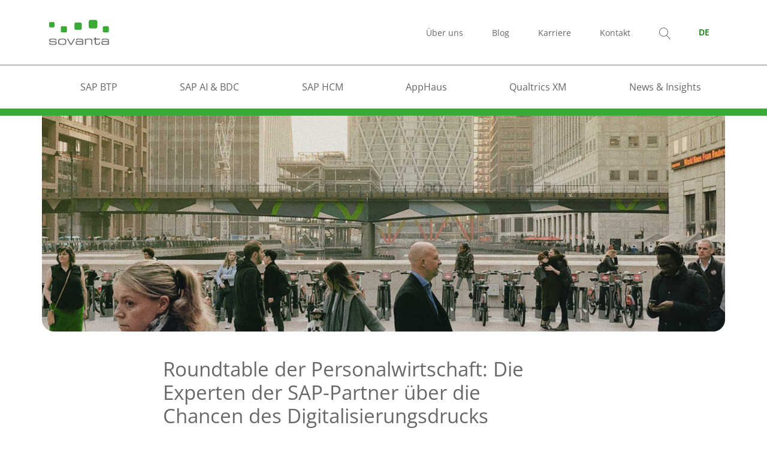

--- FILE ---
content_type: text/html; charset=UTF-8
request_url: https://sovanta.com/roundtable-der-personalwirtschaft-die-experten-der-sap-partner-ueber-die-chancen-des-digitalisierungsdrucks/
body_size: 53311
content:

<!DOCTYPE html>

<html lang="de-DE">

<head><meta charset="UTF-8"><script>if(navigator.userAgent.match(/MSIE|Internet Explorer/i)||navigator.userAgent.match(/Trident\/7\..*?rv:11/i)){var href=document.location.href;if(!href.match(/[?&]nowprocket/)){if(href.indexOf("?")==-1){if(href.indexOf("#")==-1){document.location.href=href+"?nowprocket=1"}else{document.location.href=href.replace("#","?nowprocket=1#")}}else{if(href.indexOf("#")==-1){document.location.href=href+"&nowprocket=1"}else{document.location.href=href.replace("#","&nowprocket=1#")}}}}</script><script>(()=>{class RocketLazyLoadScripts{constructor(){this.v="2.0.3",this.userEvents=["keydown","keyup","mousedown","mouseup","mousemove","mouseover","mouseenter","mouseout","mouseleave","touchmove","touchstart","touchend","touchcancel","wheel","click","dblclick","input","visibilitychange"],this.attributeEvents=["onblur","onclick","oncontextmenu","ondblclick","onfocus","onmousedown","onmouseenter","onmouseleave","onmousemove","onmouseout","onmouseover","onmouseup","onmousewheel","onscroll","onsubmit"]}async t(){this.i(),this.o(),/iP(ad|hone)/.test(navigator.userAgent)&&this.h(),this.u(),this.l(this),this.m(),this.k(this),this.p(this),this._(),await Promise.all([this.R(),this.L()]),this.lastBreath=Date.now(),this.S(this),this.P(),this.D(),this.O(),this.M(),await this.C(this.delayedScripts.normal),await this.C(this.delayedScripts.defer),await this.C(this.delayedScripts.async),this.F("domReady"),await this.T(),await this.j(),await this.I(),this.F("windowLoad"),await this.A(),window.dispatchEvent(new Event("rocket-allScriptsLoaded")),this.everythingLoaded=!0,this.lastTouchEnd&&await new Promise((t=>setTimeout(t,500-Date.now()+this.lastTouchEnd))),this.H(),this.F("all"),this.U(),this.W()}i(){this.CSPIssue=sessionStorage.getItem("rocketCSPIssue"),document.addEventListener("securitypolicyviolation",(t=>{this.CSPIssue||"script-src-elem"!==t.violatedDirective||"data"!==t.blockedURI||(this.CSPIssue=!0,sessionStorage.setItem("rocketCSPIssue",!0))}),{isRocket:!0})}o(){window.addEventListener("pageshow",(t=>{this.persisted=t.persisted,this.realWindowLoadedFired=!0}),{isRocket:!0}),window.addEventListener("pagehide",(()=>{this.onFirstUserAction=null}),{isRocket:!0})}h(){let t;function e(e){t=e}window.addEventListener("touchstart",e,{isRocket:!0}),window.addEventListener("touchend",(function i(o){Math.abs(o.changedTouches[0].pageX-t.changedTouches[0].pageX)<10&&Math.abs(o.changedTouches[0].pageY-t.changedTouches[0].pageY)<10&&o.timeStamp-t.timeStamp<200&&(o.target.dispatchEvent(new PointerEvent("click",{target:o.target,bubbles:!0,cancelable:!0,detail:1})),event.preventDefault(),window.removeEventListener("touchstart",e,{isRocket:!0}),window.removeEventListener("touchend",i,{isRocket:!0}))}),{isRocket:!0})}q(t){this.userActionTriggered||("mousemove"!==t.type||this.firstMousemoveIgnored?"keyup"===t.type||"mouseover"===t.type||"mouseout"===t.type||(this.userActionTriggered=!0,this.onFirstUserAction&&this.onFirstUserAction()):this.firstMousemoveIgnored=!0),"click"===t.type&&t.preventDefault(),this.savedUserEvents.length>0&&(t.stopPropagation(),t.stopImmediatePropagation()),"touchstart"===this.lastEvent&&"touchend"===t.type&&(this.lastTouchEnd=Date.now()),"click"===t.type&&(this.lastTouchEnd=0),this.lastEvent=t.type,this.savedUserEvents.push(t)}u(){this.savedUserEvents=[],this.userEventHandler=this.q.bind(this),this.userEvents.forEach((t=>window.addEventListener(t,this.userEventHandler,{passive:!1,isRocket:!0})))}U(){this.userEvents.forEach((t=>window.removeEventListener(t,this.userEventHandler,{passive:!1,isRocket:!0}))),this.savedUserEvents.forEach((t=>{t.target.dispatchEvent(new window[t.constructor.name](t.type,t))}))}m(){this.eventsMutationObserver=new MutationObserver((t=>{const e="return false";for(const i of t){if("attributes"===i.type){const t=i.target.getAttribute(i.attributeName);t&&t!==e&&(i.target.setAttribute("data-rocket-"+i.attributeName,t),i.target["rocket"+i.attributeName]=new Function("event",t),i.target.setAttribute(i.attributeName,e))}"childList"===i.type&&i.addedNodes.forEach((t=>{if(t.nodeType===Node.ELEMENT_NODE)for(const i of t.attributes)this.attributeEvents.includes(i.name)&&i.value&&""!==i.value&&(t.setAttribute("data-rocket-"+i.name,i.value),t["rocket"+i.name]=new Function("event",i.value),t.setAttribute(i.name,e))}))}})),this.eventsMutationObserver.observe(document,{subtree:!0,childList:!0,attributeFilter:this.attributeEvents})}H(){this.eventsMutationObserver.disconnect(),this.attributeEvents.forEach((t=>{document.querySelectorAll("[data-rocket-"+t+"]").forEach((e=>{e.setAttribute(t,e.getAttribute("data-rocket-"+t)),e.removeAttribute("data-rocket-"+t)}))}))}k(t){Object.defineProperty(HTMLElement.prototype,"onclick",{get(){return this.rocketonclick||null},set(e){this.rocketonclick=e,this.setAttribute(t.everythingLoaded?"onclick":"data-rocket-onclick","this.rocketonclick(event)")}})}S(t){function e(e,i){let o=e[i];e[i]=null,Object.defineProperty(e,i,{get:()=>o,set(s){t.everythingLoaded?o=s:e["rocket"+i]=o=s}})}e(document,"onreadystatechange"),e(window,"onload"),e(window,"onpageshow");try{Object.defineProperty(document,"readyState",{get:()=>t.rocketReadyState,set(e){t.rocketReadyState=e},configurable:!0}),document.readyState="loading"}catch(t){console.log("WPRocket DJE readyState conflict, bypassing")}}l(t){this.originalAddEventListener=EventTarget.prototype.addEventListener,this.originalRemoveEventListener=EventTarget.prototype.removeEventListener,this.savedEventListeners=[],EventTarget.prototype.addEventListener=function(e,i,o){o&&o.isRocket||!t.B(e,this)&&!t.userEvents.includes(e)||t.B(e,this)&&!t.userActionTriggered||e.startsWith("rocket-")||t.everythingLoaded?t.originalAddEventListener.call(this,e,i,o):t.savedEventListeners.push({target:this,remove:!1,type:e,func:i,options:o})},EventTarget.prototype.removeEventListener=function(e,i,o){o&&o.isRocket||!t.B(e,this)&&!t.userEvents.includes(e)||t.B(e,this)&&!t.userActionTriggered||e.startsWith("rocket-")||t.everythingLoaded?t.originalRemoveEventListener.call(this,e,i,o):t.savedEventListeners.push({target:this,remove:!0,type:e,func:i,options:o})}}F(t){"all"===t&&(EventTarget.prototype.addEventListener=this.originalAddEventListener,EventTarget.prototype.removeEventListener=this.originalRemoveEventListener),this.savedEventListeners=this.savedEventListeners.filter((e=>{let i=e.type,o=e.target||window;return"domReady"===t&&"DOMContentLoaded"!==i&&"readystatechange"!==i||("windowLoad"===t&&"load"!==i&&"readystatechange"!==i&&"pageshow"!==i||(this.B(i,o)&&(i="rocket-"+i),e.remove?o.removeEventListener(i,e.func,e.options):o.addEventListener(i,e.func,e.options),!1))}))}p(t){let e;function i(e){return t.everythingLoaded?e:e.split(" ").map((t=>"load"===t||t.startsWith("load.")?"rocket-jquery-load":t)).join(" ")}function o(o){function s(e){const s=o.fn[e];o.fn[e]=o.fn.init.prototype[e]=function(){return this[0]===window&&t.userActionTriggered&&("string"==typeof arguments[0]||arguments[0]instanceof String?arguments[0]=i(arguments[0]):"object"==typeof arguments[0]&&Object.keys(arguments[0]).forEach((t=>{const e=arguments[0][t];delete arguments[0][t],arguments[0][i(t)]=e}))),s.apply(this,arguments),this}}if(o&&o.fn&&!t.allJQueries.includes(o)){const e={DOMContentLoaded:[],"rocket-DOMContentLoaded":[]};for(const t in e)document.addEventListener(t,(()=>{e[t].forEach((t=>t()))}),{isRocket:!0});o.fn.ready=o.fn.init.prototype.ready=function(i){function s(){parseInt(o.fn.jquery)>2?setTimeout((()=>i.bind(document)(o))):i.bind(document)(o)}return t.realDomReadyFired?!t.userActionTriggered||t.fauxDomReadyFired?s():e["rocket-DOMContentLoaded"].push(s):e.DOMContentLoaded.push(s),o([])},s("on"),s("one"),s("off"),t.allJQueries.push(o)}e=o}t.allJQueries=[],o(window.jQuery),Object.defineProperty(window,"jQuery",{get:()=>e,set(t){o(t)}})}P(){const t=new Map;document.write=document.writeln=function(e){const i=document.currentScript,o=document.createRange(),s=i.parentElement;let n=t.get(i);void 0===n&&(n=i.nextSibling,t.set(i,n));const c=document.createDocumentFragment();o.setStart(c,0),c.appendChild(o.createContextualFragment(e)),s.insertBefore(c,n)}}async R(){return new Promise((t=>{this.userActionTriggered?t():this.onFirstUserAction=t}))}async L(){return new Promise((t=>{document.addEventListener("DOMContentLoaded",(()=>{this.realDomReadyFired=!0,t()}),{isRocket:!0})}))}async I(){return this.realWindowLoadedFired?Promise.resolve():new Promise((t=>{window.addEventListener("load",t,{isRocket:!0})}))}M(){this.pendingScripts=[];this.scriptsMutationObserver=new MutationObserver((t=>{for(const e of t)e.addedNodes.forEach((t=>{"SCRIPT"!==t.tagName||t.noModule||t.isWPRocket||this.pendingScripts.push({script:t,promise:new Promise((e=>{const i=()=>{const i=this.pendingScripts.findIndex((e=>e.script===t));i>=0&&this.pendingScripts.splice(i,1),e()};t.addEventListener("load",i,{isRocket:!0}),t.addEventListener("error",i,{isRocket:!0}),setTimeout(i,1e3)}))})}))})),this.scriptsMutationObserver.observe(document,{childList:!0,subtree:!0})}async j(){await this.J(),this.pendingScripts.length?(await this.pendingScripts[0].promise,await this.j()):this.scriptsMutationObserver.disconnect()}D(){this.delayedScripts={normal:[],async:[],defer:[]},document.querySelectorAll("script[type$=rocketlazyloadscript]").forEach((t=>{t.hasAttribute("data-rocket-src")?t.hasAttribute("async")&&!1!==t.async?this.delayedScripts.async.push(t):t.hasAttribute("defer")&&!1!==t.defer||"module"===t.getAttribute("data-rocket-type")?this.delayedScripts.defer.push(t):this.delayedScripts.normal.push(t):this.delayedScripts.normal.push(t)}))}async _(){await this.L();let t=[];document.querySelectorAll("script[type$=rocketlazyloadscript][data-rocket-src]").forEach((e=>{let i=e.getAttribute("data-rocket-src");if(i&&!i.startsWith("data:")){i.startsWith("//")&&(i=location.protocol+i);try{const o=new URL(i).origin;o!==location.origin&&t.push({src:o,crossOrigin:e.crossOrigin||"module"===e.getAttribute("data-rocket-type")})}catch(t){}}})),t=[...new Map(t.map((t=>[JSON.stringify(t),t]))).values()],this.N(t,"preconnect")}async $(t){if(await this.G(),!0!==t.noModule||!("noModule"in HTMLScriptElement.prototype))return new Promise((e=>{let i;function o(){(i||t).setAttribute("data-rocket-status","executed"),e()}try{if(navigator.userAgent.includes("Firefox/")||""===navigator.vendor||this.CSPIssue)i=document.createElement("script"),[...t.attributes].forEach((t=>{let e=t.nodeName;"type"!==e&&("data-rocket-type"===e&&(e="type"),"data-rocket-src"===e&&(e="src"),i.setAttribute(e,t.nodeValue))})),t.text&&(i.text=t.text),t.nonce&&(i.nonce=t.nonce),i.hasAttribute("src")?(i.addEventListener("load",o,{isRocket:!0}),i.addEventListener("error",(()=>{i.setAttribute("data-rocket-status","failed-network"),e()}),{isRocket:!0}),setTimeout((()=>{i.isConnected||e()}),1)):(i.text=t.text,o()),i.isWPRocket=!0,t.parentNode.replaceChild(i,t);else{const i=t.getAttribute("data-rocket-type"),s=t.getAttribute("data-rocket-src");i?(t.type=i,t.removeAttribute("data-rocket-type")):t.removeAttribute("type"),t.addEventListener("load",o,{isRocket:!0}),t.addEventListener("error",(i=>{this.CSPIssue&&i.target.src.startsWith("data:")?(console.log("WPRocket: CSP fallback activated"),t.removeAttribute("src"),this.$(t).then(e)):(t.setAttribute("data-rocket-status","failed-network"),e())}),{isRocket:!0}),s?(t.fetchPriority="high",t.removeAttribute("data-rocket-src"),t.src=s):t.src="data:text/javascript;base64,"+window.btoa(unescape(encodeURIComponent(t.text)))}}catch(i){t.setAttribute("data-rocket-status","failed-transform"),e()}}));t.setAttribute("data-rocket-status","skipped")}async C(t){const e=t.shift();return e?(e.isConnected&&await this.$(e),this.C(t)):Promise.resolve()}O(){this.N([...this.delayedScripts.normal,...this.delayedScripts.defer,...this.delayedScripts.async],"preload")}N(t,e){this.trash=this.trash||[];let i=!0;var o=document.createDocumentFragment();t.forEach((t=>{const s=t.getAttribute&&t.getAttribute("data-rocket-src")||t.src;if(s&&!s.startsWith("data:")){const n=document.createElement("link");n.href=s,n.rel=e,"preconnect"!==e&&(n.as="script",n.fetchPriority=i?"high":"low"),t.getAttribute&&"module"===t.getAttribute("data-rocket-type")&&(n.crossOrigin=!0),t.crossOrigin&&(n.crossOrigin=t.crossOrigin),t.integrity&&(n.integrity=t.integrity),t.nonce&&(n.nonce=t.nonce),o.appendChild(n),this.trash.push(n),i=!1}})),document.head.appendChild(o)}W(){this.trash.forEach((t=>t.remove()))}async T(){try{document.readyState="interactive"}catch(t){}this.fauxDomReadyFired=!0;try{await this.G(),document.dispatchEvent(new Event("rocket-readystatechange")),await this.G(),document.rocketonreadystatechange&&document.rocketonreadystatechange(),await this.G(),document.dispatchEvent(new Event("rocket-DOMContentLoaded")),await this.G(),window.dispatchEvent(new Event("rocket-DOMContentLoaded"))}catch(t){console.error(t)}}async A(){try{document.readyState="complete"}catch(t){}try{await this.G(),document.dispatchEvent(new Event("rocket-readystatechange")),await this.G(),document.rocketonreadystatechange&&document.rocketonreadystatechange(),await this.G(),window.dispatchEvent(new Event("rocket-load")),await this.G(),window.rocketonload&&window.rocketonload(),await this.G(),this.allJQueries.forEach((t=>t(window).trigger("rocket-jquery-load"))),await this.G();const t=new Event("rocket-pageshow");t.persisted=this.persisted,window.dispatchEvent(t),await this.G(),window.rocketonpageshow&&window.rocketonpageshow({persisted:this.persisted})}catch(t){console.error(t)}}async G(){Date.now()-this.lastBreath>45&&(await this.J(),this.lastBreath=Date.now())}async J(){return document.hidden?new Promise((t=>setTimeout(t))):new Promise((t=>requestAnimationFrame(t)))}B(t,e){return e===document&&"readystatechange"===t||(e===document&&"DOMContentLoaded"===t||(e===window&&"DOMContentLoaded"===t||(e===window&&"load"===t||e===window&&"pageshow"===t)))}static run(){(new RocketLazyLoadScripts).t()}}RocketLazyLoadScripts.run()})();</script>

  <title>Roundtable der Personalwirtschaft: Die Experten der SAP-Partner über die Chancen des Digitalisierungsdrucks - sovanta AG</title><link rel="preload" data-rocket-preload as="font" href="https://sovanta.com/wp-content/themes/triggercode-theme-child/assets/fonts/open-sans-v29-latin-regular.woff2" crossorigin><link rel="preload" data-rocket-preload as="font" href="https://sovanta.com/wp-content/themes/triggercode-theme-child/assets/fonts/open-sans-v29-latin-600.woff2" crossorigin><link rel="preload" data-rocket-preload as="font" href="https://sovanta.com/wp-content/themes/triggercode-theme-child/assets/fonts/open-sans-v29-latin-italic.woff2" crossorigin><style id="wpr-usedcss">.with_frm_style{--form-width:100%;--form-align:left;--direction:ltr;--fieldset:0px;--fieldset-color:#000000;--fieldset-padding:0 0 15px 0;--fieldset-bg-color:transparent;--title-size:40px;--title-color:#444444;--title-margin-top:10px;--title-margin-bottom:60px;--form-desc-size:14px;--form-desc-color:#666666;--form-desc-margin-top:10px;--form-desc-margin-bottom:25px;--form-desc-padding:0;--font:"Lucida Grande","Lucida Sans Unicode",Tahoma,sans-serif;--font-size:15px;--label-color:#3f4b5b;--weight:normal;--position:none;--align:left;--width:150px;--required-color:#B94A48;--required-weight:bold;--label-padding:0 0 3px 0;--description-font-size:12px;--description-color:#666666;--description-weight:normal;--description-style:normal;--description-align:left;--description-margin:0;--field-font-size:14px;--field-height:32px;--line-height:32px;--field-width:100%;--auto-width:100%;--field-pad:6px 10px;--field-margin:20px;--field-weight:normal;--text-color:#555555;--border-color:#BFC3C8;--field-border-width:1px;--field-border-style:solid;--bg-color:#ffffff;--bg-color-active:#ffffff;--border-color-active:#66afe9;--text-color-error:#444444;--bg-color-error:#ffffff;--border-color-error:#B94A48;--border-width-error:1px;--border-style-error:solid;--bg-color-disabled:#ffffff;--border-color-disabled:#E5E5E5;--text-color-disabled:#A1A1A1;--radio-align:block;--check-align:block;--check-font-size:13px;--check-label-color:#444444;--check-weight:normal;--section-font-size:18px;--section-color:#444444;--section-weight:bold;--section-pad:15px 0 3px 0;--section-mar-top:15px;--section-mar-bottom:30px;--section-bg-color:transparent;--section-border-color:#e8e8e8;--section-border-width:2px;--section-border-style:solid;--section-border-loc:-top;--collapse-pos:after;--repeat-icon-color:#ffffff;--submit-font-size:15px;--submit-width:auto;--submit-height:auto;--submit-bg-color:#579AF6;--submit-border-color:#579AF6;--submit-border-width:1px;--submit-text-color:#ffffff;--submit-weight:normal;--submit-border-radius:4px;--submit-margin:10px;--submit-padding:10px 20px;--submit-shadow-color:#eeeeee;--submit-hover-bg-color:#efefef;--submit-hover-color:#444444;--submit-hover-border-color:#cccccc;--submit-active-bg-color:#efefef;--submit-active-color:#444444;--submit-active-border-color:#cccccc;--border-radius:4px;--error-bg:#F2DEDE;--error-border:#EBCCD1;--error-text:#B94A48;--error-font-size:14px;--success-bg-color:#DFF0D8;--success-border-color:#D6E9C6;--success-text-color:#468847;--success-font-size:14px;--progress-bg-color:#eaeaea;--progress-color:#3f4b5b;--progress-active-bg-color:#579AF6;--progress-active-color:#ffffff;--progress-border-color:#E5E5E5;--progress-border-size:2px;--progress-size:30px;--base-font-size:15px;--field-shape-type:rounded-corner;--toggle-font-size:15px;--toggle-on-color:#579AF6;--toggle-off-color:#eaeaea;--slider-font-size:14px;--slider-track-size:8px;--slider-circle-size:24px;--slider-color:#579AF6;--slider-bar-color:#eaeaea;--date-head-bg-color:#ffffff;--date-head-color:#555555;--date-band-color:#ECF5FF;--bg-image-opacity:100%;--box-shadow:0 1px 2px 0 rgba(18, 18, 23, .05)}.with_frm_style,.with_frm_style form{text-align:var(--form-align)}input:-webkit-autofill{-webkit-box-shadow:0 0 0 30px #fff inset}.with_frm_style input[type=number],.with_frm_style input[type=search],.with_frm_style input[type=text],.with_frm_style input[type=url],.with_frm_style select{font-family:var(--font);font-size:var(--field-font-size);margin-bottom:0}.with_frm_style input[type=number],.with_frm_style input[type=search],.with_frm_style input[type=text],.with_frm_style input[type=url],.with_frm_style select{color:var(--text-color);background-color:var(--bg-color);border-color:var(--border-color);border-width:var(--field-border-width);border-style:var(--field-border-style);border-radius:var(--border-radius);width:var(--field-width);max-width:100%;font-size:var(--field-font-size);padding:var(--field-pad);box-sizing:border-box;outline:0;font-weight:var(--field-weight)}.with_frm_style input[type=number],.with_frm_style input[type=search],.with_frm_style input[type=text],.with_frm_style input[type=url],.with_frm_style select{min-height:var(--field-height);line-height:1.3}.with_frm_style select[multiple=multiple]{height:auto}.with_frm_style select{width:var(--auto-width);max-width:100%;background-position-y:calc(50% + 3px)}.with_frm_style input[disabled],.with_frm_style select[disabled]{background-color:var(--bg-color-disabled);color:var(--text-color-disabled);border-color:var(--border-color-disabled)}.with_frm_style input::placeholder{font-size:var(--field-font-size)}.with_frm_style select[multiple=multiple]{height:auto;line-height:normal}.with_frm_style .frm_checkbox{display:var(--check-align)}.with_frm_style .frm_checkbox label{display:inline-block;vertical-align:middle;white-space:normal}.with_frm_style .frm_checkbox label:not(.frm-label-disabled){cursor:pointer}.with_frm_style .frm_checkbox label{font-family:var(--font);font-size:var(--check-font-size);color:var(--check-label-color);font-weight:var(--check-weight);line-height:1.3}.with_frm_style :-moz-ui-invalid,.with_frm_style :invalid{box-shadow:none}@keyframes spin{0%{transform:rotate(0)}100%{transform:rotate(360deg)}}.with_frm_style{--progress-border-color-b:#dbdbdb;--image-size:150px}.with_frm_style .frm-show-form{overflow-x:clip}:root{--ss-primary-color:#5897fb;--ss-bg-color:#ffffff;--ss-font-color:#4d4d4d;--ss-font-placeholder-color:#8d8d8d;--ss-disabled-color:#dcdee2;--ss-border-color:#dcdee2;--ss-highlight-color:#fffb8c;--ss-success-color:#00b755;--ss-error-color:#dc3545;--ss-focus-color:#5897fb;--ss-main-height:30px;--ss-content-height:300px;--ss-spacing-l:7px;--ss-spacing-m:5px;--ss-spacing-s:3px;--ss-animation-timing:0.2s;--ss-border-radius:4px}img.emoji{display:inline!important;border:none!important;box-shadow:none!important;height:1em!important;width:1em!important;margin:0 .07em!important;vertical-align:-.1em!important;background:0 0!important;padding:0!important}:where(.wp-block-button__link){border-radius:9999px;box-shadow:none;padding:calc(.667em + 2px) calc(1.333em + 2px);text-decoration:none}:root :where(.wp-block-button .wp-block-button__link.is-style-outline),:root :where(.wp-block-button.is-style-outline>.wp-block-button__link){border:2px solid;padding:.667em 1.333em}:root :where(.wp-block-button .wp-block-button__link.is-style-outline:not(.has-text-color)),:root :where(.wp-block-button.is-style-outline>.wp-block-button__link:not(.has-text-color)){color:currentColor}:root :where(.wp-block-button .wp-block-button__link.is-style-outline:not(.has-background)),:root :where(.wp-block-button.is-style-outline>.wp-block-button__link:not(.has-background)){background-color:initial;background-image:none}:where(.wp-block-calendar table:not(.has-background) th){background:#ddd}:where(.wp-block-columns){margin-bottom:1.75em}:where(.wp-block-columns.has-background){padding:1.25em 2.375em}:where(.wp-block-post-comments input[type=submit]){border:none}:where(.wp-block-cover-image:not(.has-text-color)),:where(.wp-block-cover:not(.has-text-color)){color:#fff}:where(.wp-block-cover-image.is-light:not(.has-text-color)),:where(.wp-block-cover.is-light:not(.has-text-color)){color:#000}:root :where(.wp-block-cover h1:not(.has-text-color)),:root :where(.wp-block-cover h2:not(.has-text-color)),:root :where(.wp-block-cover h3:not(.has-text-color)),:root :where(.wp-block-cover h4:not(.has-text-color)),:root :where(.wp-block-cover h5:not(.has-text-color)),:root :where(.wp-block-cover h6:not(.has-text-color)),:root :where(.wp-block-cover p:not(.has-text-color)){color:inherit}:where(.wp-block-file){margin-bottom:1.5em}:where(.wp-block-file__button){border-radius:2em;display:inline-block;padding:.5em 1em}:where(.wp-block-file__button):is(a):active,:where(.wp-block-file__button):is(a):focus,:where(.wp-block-file__button):is(a):hover,:where(.wp-block-file__button):is(a):visited{box-shadow:none;color:#fff;opacity:.85;text-decoration:none}:where(.wp-block-group.wp-block-group-is-layout-constrained){position:relative}:root :where(.wp-block-image.is-style-rounded img,.wp-block-image .is-style-rounded img){border-radius:9999px}:where(.wp-block-latest-comments:not([style*=line-height] .wp-block-latest-comments__comment)){line-height:1.1}:where(.wp-block-latest-comments:not([style*=line-height] .wp-block-latest-comments__comment-excerpt p)){line-height:1.8}:root :where(.wp-block-latest-posts.is-grid){padding:0}:root :where(.wp-block-latest-posts.wp-block-latest-posts__list){padding-left:0}ul{box-sizing:border-box}:root :where(.wp-block-list.has-background){padding:1.25em 2.375em}:where(.wp-block-navigation.has-background .wp-block-navigation-item a:not(.wp-element-button)),:where(.wp-block-navigation.has-background .wp-block-navigation-submenu a:not(.wp-element-button)){padding:.5em 1em}:where(.wp-block-navigation .wp-block-navigation__submenu-container .wp-block-navigation-item a:not(.wp-element-button)),:where(.wp-block-navigation .wp-block-navigation__submenu-container .wp-block-navigation-submenu a:not(.wp-element-button)),:where(.wp-block-navigation .wp-block-navigation__submenu-container .wp-block-navigation-submenu button.wp-block-navigation-item__content),:where(.wp-block-navigation .wp-block-navigation__submenu-container .wp-block-pages-list__item button.wp-block-navigation-item__content){padding:.5em 1em}:root :where(p.has-background){padding:1.25em 2.375em}:where(p.has-text-color:not(.has-link-color)) a{color:inherit}:where(.wp-block-post-comments-form) input:not([type=submit]),:where(.wp-block-post-comments-form) textarea{border:1px solid #949494;font-family:inherit;font-size:1em}:where(.wp-block-post-comments-form) input:where(:not([type=submit]):not([type=checkbox])),:where(.wp-block-post-comments-form) textarea{padding:calc(.667em + 2px)}:where(.wp-block-post-excerpt){box-sizing:border-box;margin-bottom:var(--wp--style--block-gap);margin-top:var(--wp--style--block-gap)}:where(.wp-block-preformatted.has-background){padding:1.25em 2.375em}:where(.wp-block-search__button){border:1px solid #ccc;padding:6px 10px}:where(.wp-block-search__input){font-family:inherit;font-size:inherit;font-style:inherit;font-weight:inherit;letter-spacing:inherit;line-height:inherit;text-transform:inherit}:where(.wp-block-search__button-inside .wp-block-search__inside-wrapper){border:1px solid #949494;box-sizing:border-box;padding:4px}:where(.wp-block-search__button-inside .wp-block-search__inside-wrapper) .wp-block-search__input{border:none;border-radius:0;padding:0 4px}:where(.wp-block-search__button-inside .wp-block-search__inside-wrapper) .wp-block-search__input:focus{outline:0}:where(.wp-block-search__button-inside .wp-block-search__inside-wrapper) :where(.wp-block-search__button){padding:4px 8px}:root :where(.wp-block-separator.is-style-dots){height:auto;line-height:1;text-align:center}:root :where(.wp-block-separator.is-style-dots):before{color:currentColor;content:"···";font-family:serif;font-size:1.5em;letter-spacing:2em;padding-left:2em}:root :where(.wp-block-site-logo.is-style-rounded){border-radius:9999px}:where(.wp-block-social-links:not(.is-style-logos-only)) .wp-social-link{background-color:#f0f0f0;color:#444}:where(.wp-block-social-links:not(.is-style-logos-only)) .wp-social-link-amazon{background-color:#f90;color:#fff}:where(.wp-block-social-links:not(.is-style-logos-only)) .wp-social-link-bandcamp{background-color:#1ea0c3;color:#fff}:where(.wp-block-social-links:not(.is-style-logos-only)) .wp-social-link-behance{background-color:#0757fe;color:#fff}:where(.wp-block-social-links:not(.is-style-logos-only)) .wp-social-link-bluesky{background-color:#0a7aff;color:#fff}:where(.wp-block-social-links:not(.is-style-logos-only)) .wp-social-link-codepen{background-color:#1e1f26;color:#fff}:where(.wp-block-social-links:not(.is-style-logos-only)) .wp-social-link-deviantart{background-color:#02e49b;color:#fff}:where(.wp-block-social-links:not(.is-style-logos-only)) .wp-social-link-discord{background-color:#5865f2;color:#fff}:where(.wp-block-social-links:not(.is-style-logos-only)) .wp-social-link-dribbble{background-color:#e94c89;color:#fff}:where(.wp-block-social-links:not(.is-style-logos-only)) .wp-social-link-dropbox{background-color:#4280ff;color:#fff}:where(.wp-block-social-links:not(.is-style-logos-only)) .wp-social-link-etsy{background-color:#f45800;color:#fff}:where(.wp-block-social-links:not(.is-style-logos-only)) .wp-social-link-facebook{background-color:#0866ff;color:#fff}:where(.wp-block-social-links:not(.is-style-logos-only)) .wp-social-link-fivehundredpx{background-color:#000;color:#fff}:where(.wp-block-social-links:not(.is-style-logos-only)) .wp-social-link-flickr{background-color:#0461dd;color:#fff}:where(.wp-block-social-links:not(.is-style-logos-only)) .wp-social-link-foursquare{background-color:#e65678;color:#fff}:where(.wp-block-social-links:not(.is-style-logos-only)) .wp-social-link-github{background-color:#24292d;color:#fff}:where(.wp-block-social-links:not(.is-style-logos-only)) .wp-social-link-goodreads{background-color:#eceadd;color:#382110}:where(.wp-block-social-links:not(.is-style-logos-only)) .wp-social-link-google{background-color:#ea4434;color:#fff}:where(.wp-block-social-links:not(.is-style-logos-only)) .wp-social-link-gravatar{background-color:#1d4fc4;color:#fff}:where(.wp-block-social-links:not(.is-style-logos-only)) .wp-social-link-instagram{background-color:#f00075;color:#fff}:where(.wp-block-social-links:not(.is-style-logos-only)) .wp-social-link-lastfm{background-color:#e21b24;color:#fff}:where(.wp-block-social-links:not(.is-style-logos-only)) .wp-social-link-linkedin{background-color:#0d66c2;color:#fff}:where(.wp-block-social-links:not(.is-style-logos-only)) .wp-social-link-mastodon{background-color:#3288d4;color:#fff}:where(.wp-block-social-links:not(.is-style-logos-only)) .wp-social-link-medium{background-color:#000;color:#fff}:where(.wp-block-social-links:not(.is-style-logos-only)) .wp-social-link-meetup{background-color:#f6405f;color:#fff}:where(.wp-block-social-links:not(.is-style-logos-only)) .wp-social-link-patreon{background-color:#000;color:#fff}:where(.wp-block-social-links:not(.is-style-logos-only)) .wp-social-link-pinterest{background-color:#e60122;color:#fff}:where(.wp-block-social-links:not(.is-style-logos-only)) .wp-social-link-pocket{background-color:#ef4155;color:#fff}:where(.wp-block-social-links:not(.is-style-logos-only)) .wp-social-link-reddit{background-color:#ff4500;color:#fff}:where(.wp-block-social-links:not(.is-style-logos-only)) .wp-social-link-skype{background-color:#0478d7;color:#fff}:where(.wp-block-social-links:not(.is-style-logos-only)) .wp-social-link-snapchat{background-color:#fefc00;color:#fff;stroke:#000}:where(.wp-block-social-links:not(.is-style-logos-only)) .wp-social-link-soundcloud{background-color:#ff5600;color:#fff}:where(.wp-block-social-links:not(.is-style-logos-only)) .wp-social-link-spotify{background-color:#1bd760;color:#fff}:where(.wp-block-social-links:not(.is-style-logos-only)) .wp-social-link-telegram{background-color:#2aabee;color:#fff}:where(.wp-block-social-links:not(.is-style-logos-only)) .wp-social-link-threads{background-color:#000;color:#fff}:where(.wp-block-social-links:not(.is-style-logos-only)) .wp-social-link-tiktok{background-color:#000;color:#fff}:where(.wp-block-social-links:not(.is-style-logos-only)) .wp-social-link-tumblr{background-color:#011835;color:#fff}:where(.wp-block-social-links:not(.is-style-logos-only)) .wp-social-link-twitch{background-color:#6440a4;color:#fff}:where(.wp-block-social-links:not(.is-style-logos-only)) .wp-social-link-twitter{background-color:#1da1f2;color:#fff}:where(.wp-block-social-links:not(.is-style-logos-only)) .wp-social-link-vimeo{background-color:#1eb7ea;color:#fff}:where(.wp-block-social-links:not(.is-style-logos-only)) .wp-social-link-vk{background-color:#4680c2;color:#fff}:where(.wp-block-social-links:not(.is-style-logos-only)) .wp-social-link-wordpress{background-color:#3499cd;color:#fff}:where(.wp-block-social-links:not(.is-style-logos-only)) .wp-social-link-whatsapp{background-color:#25d366;color:#fff}:where(.wp-block-social-links:not(.is-style-logos-only)) .wp-social-link-x{background-color:#000;color:#fff}:where(.wp-block-social-links:not(.is-style-logos-only)) .wp-social-link-yelp{background-color:#d32422;color:#fff}:where(.wp-block-social-links:not(.is-style-logos-only)) .wp-social-link-youtube{background-color:red;color:#fff}:where(.wp-block-social-links.is-style-logos-only) .wp-social-link{background:0 0}:where(.wp-block-social-links.is-style-logos-only) .wp-social-link svg{height:1.25em;width:1.25em}:where(.wp-block-social-links.is-style-logos-only) .wp-social-link-amazon{color:#f90}:where(.wp-block-social-links.is-style-logos-only) .wp-social-link-bandcamp{color:#1ea0c3}:where(.wp-block-social-links.is-style-logos-only) .wp-social-link-behance{color:#0757fe}:where(.wp-block-social-links.is-style-logos-only) .wp-social-link-bluesky{color:#0a7aff}:where(.wp-block-social-links.is-style-logos-only) .wp-social-link-codepen{color:#1e1f26}:where(.wp-block-social-links.is-style-logos-only) .wp-social-link-deviantart{color:#02e49b}:where(.wp-block-social-links.is-style-logos-only) .wp-social-link-discord{color:#5865f2}:where(.wp-block-social-links.is-style-logos-only) .wp-social-link-dribbble{color:#e94c89}:where(.wp-block-social-links.is-style-logos-only) .wp-social-link-dropbox{color:#4280ff}:where(.wp-block-social-links.is-style-logos-only) .wp-social-link-etsy{color:#f45800}:where(.wp-block-social-links.is-style-logos-only) .wp-social-link-facebook{color:#0866ff}:where(.wp-block-social-links.is-style-logos-only) .wp-social-link-fivehundredpx{color:#000}:where(.wp-block-social-links.is-style-logos-only) .wp-social-link-flickr{color:#0461dd}:where(.wp-block-social-links.is-style-logos-only) .wp-social-link-foursquare{color:#e65678}:where(.wp-block-social-links.is-style-logos-only) .wp-social-link-github{color:#24292d}:where(.wp-block-social-links.is-style-logos-only) .wp-social-link-goodreads{color:#382110}:where(.wp-block-social-links.is-style-logos-only) .wp-social-link-google{color:#ea4434}:where(.wp-block-social-links.is-style-logos-only) .wp-social-link-gravatar{color:#1d4fc4}:where(.wp-block-social-links.is-style-logos-only) .wp-social-link-instagram{color:#f00075}:where(.wp-block-social-links.is-style-logos-only) .wp-social-link-lastfm{color:#e21b24}:where(.wp-block-social-links.is-style-logos-only) .wp-social-link-linkedin{color:#0d66c2}:where(.wp-block-social-links.is-style-logos-only) .wp-social-link-mastodon{color:#3288d4}:where(.wp-block-social-links.is-style-logos-only) .wp-social-link-medium{color:#000}:where(.wp-block-social-links.is-style-logos-only) .wp-social-link-meetup{color:#f6405f}:where(.wp-block-social-links.is-style-logos-only) .wp-social-link-patreon{color:#000}:where(.wp-block-social-links.is-style-logos-only) .wp-social-link-pinterest{color:#e60122}:where(.wp-block-social-links.is-style-logos-only) .wp-social-link-pocket{color:#ef4155}:where(.wp-block-social-links.is-style-logos-only) .wp-social-link-reddit{color:#ff4500}:where(.wp-block-social-links.is-style-logos-only) .wp-social-link-skype{color:#0478d7}:where(.wp-block-social-links.is-style-logos-only) .wp-social-link-snapchat{color:#fff;stroke:#000}:where(.wp-block-social-links.is-style-logos-only) .wp-social-link-soundcloud{color:#ff5600}:where(.wp-block-social-links.is-style-logos-only) .wp-social-link-spotify{color:#1bd760}:where(.wp-block-social-links.is-style-logos-only) .wp-social-link-telegram{color:#2aabee}:where(.wp-block-social-links.is-style-logos-only) .wp-social-link-threads{color:#000}:where(.wp-block-social-links.is-style-logos-only) .wp-social-link-tiktok{color:#000}:where(.wp-block-social-links.is-style-logos-only) .wp-social-link-tumblr{color:#011835}:where(.wp-block-social-links.is-style-logos-only) .wp-social-link-twitch{color:#6440a4}:where(.wp-block-social-links.is-style-logos-only) .wp-social-link-twitter{color:#1da1f2}:where(.wp-block-social-links.is-style-logos-only) .wp-social-link-vimeo{color:#1eb7ea}:where(.wp-block-social-links.is-style-logos-only) .wp-social-link-vk{color:#4680c2}:where(.wp-block-social-links.is-style-logos-only) .wp-social-link-whatsapp{color:#25d366}:where(.wp-block-social-links.is-style-logos-only) .wp-social-link-wordpress{color:#3499cd}:where(.wp-block-social-links.is-style-logos-only) .wp-social-link-x{color:#000}:where(.wp-block-social-links.is-style-logos-only) .wp-social-link-yelp{color:#d32422}:where(.wp-block-social-links.is-style-logos-only) .wp-social-link-youtube{color:red}:root :where(.wp-block-social-links .wp-social-link a){padding:.25em}:root :where(.wp-block-social-links.is-style-logos-only .wp-social-link a){padding:0}:root :where(.wp-block-social-links.is-style-pill-shape .wp-social-link a){padding-left:.6666666667em;padding-right:.6666666667em}:root :where(.wp-block-tag-cloud.is-style-outline){display:flex;flex-wrap:wrap;gap:1ch}:root :where(.wp-block-tag-cloud.is-style-outline a){border:1px solid;font-size:unset!important;margin-right:0;padding:1ch 2ch;text-decoration:none!important}:root :where(.wp-block-table-of-contents){box-sizing:border-box}:where(.wp-block-term-description){box-sizing:border-box;margin-bottom:var(--wp--style--block-gap);margin-top:var(--wp--style--block-gap)}:where(pre.wp-block-verse){font-family:inherit}:root{--wp--preset--font-size--normal:16px;--wp--preset--font-size--huge:42px}html :where(.has-border-color){border-style:solid}html :where([style*=border-top-color]){border-top-style:solid}html :where([style*=border-right-color]){border-right-style:solid}html :where([style*=border-bottom-color]){border-bottom-style:solid}html :where([style*=border-left-color]){border-left-style:solid}html :where([style*=border-width]){border-style:solid}html :where([style*=border-top-width]){border-top-style:solid}html :where([style*=border-right-width]){border-right-style:solid}html :where([style*=border-bottom-width]){border-bottom-style:solid}html :where([style*=border-left-width]){border-left-style:solid}html :where(img[class*=wp-image-]){height:auto;max-width:100%}:where(figure){margin:0 0 1em}html :where(.is-position-sticky){--wp-admin--admin-bar--position-offset:var(--wp-admin--admin-bar--height,0px)}@media screen and (max-width:600px){html :where(.is-position-sticky){--wp-admin--admin-bar--position-offset:0px}}:root{--wp--preset--aspect-ratio--square:1;--wp--preset--aspect-ratio--4-3:4/3;--wp--preset--aspect-ratio--3-4:3/4;--wp--preset--aspect-ratio--3-2:3/2;--wp--preset--aspect-ratio--2-3:2/3;--wp--preset--aspect-ratio--16-9:16/9;--wp--preset--aspect-ratio--9-16:9/16;--wp--preset--color--black:#000000;--wp--preset--color--cyan-bluish-gray:#abb8c3;--wp--preset--color--white:#FFFFFF;--wp--preset--color--pale-pink:#f78da7;--wp--preset--color--vivid-red:#cf2e2e;--wp--preset--color--luminous-vivid-orange:#ff6900;--wp--preset--color--luminous-vivid-amber:#fcb900;--wp--preset--color--light-green-cyan:#7bdcb5;--wp--preset--color--vivid-green-cyan:#00d084;--wp--preset--color--pale-cyan-blue:#8ed1fc;--wp--preset--color--vivid-cyan-blue:#0693e3;--wp--preset--color--vivid-purple:#9b51e0;--wp--preset--color--anthrazit:#686868;--wp--preset--color--grey:#C4C4C4;--wp--preset--color--seashell:#f1f1f1;--wp--preset--color--green:#3AAA35;--wp--preset--color--yellow:#DABB65;--wp--preset--color--darkblue:#3B4851;--wp--preset--color--ming:#587B7F;--wp--preset--color--alertred:#542326;--wp--preset--color--cream:#FFFAE3;--wp--preset--color--lightblue:#B2C4D1;--wp--preset--color--lightcyan:#DAF0EE;--wp--preset--color--pink:#EEB9C0;--wp--preset--gradient--vivid-cyan-blue-to-vivid-purple:linear-gradient(135deg,rgba(6, 147, 227, 1) 0%,rgb(155, 81, 224) 100%);--wp--preset--gradient--light-green-cyan-to-vivid-green-cyan:linear-gradient(135deg,rgb(122, 220, 180) 0%,rgb(0, 208, 130) 100%);--wp--preset--gradient--luminous-vivid-amber-to-luminous-vivid-orange:linear-gradient(135deg,rgba(252, 185, 0, 1) 0%,rgba(255, 105, 0, 1) 100%);--wp--preset--gradient--luminous-vivid-orange-to-vivid-red:linear-gradient(135deg,rgba(255, 105, 0, 1) 0%,rgb(207, 46, 46) 100%);--wp--preset--gradient--very-light-gray-to-cyan-bluish-gray:linear-gradient(135deg,rgb(238, 238, 238) 0%,rgb(169, 184, 195) 100%);--wp--preset--gradient--cool-to-warm-spectrum:linear-gradient(135deg,rgb(74, 234, 220) 0%,rgb(151, 120, 209) 20%,rgb(207, 42, 186) 40%,rgb(238, 44, 130) 60%,rgb(251, 105, 98) 80%,rgb(254, 248, 76) 100%);--wp--preset--gradient--blush-light-purple:linear-gradient(135deg,rgb(255, 206, 236) 0%,rgb(152, 150, 240) 100%);--wp--preset--gradient--blush-bordeaux:linear-gradient(135deg,rgb(254, 205, 165) 0%,rgb(254, 45, 45) 50%,rgb(107, 0, 62) 100%);--wp--preset--gradient--luminous-dusk:linear-gradient(135deg,rgb(255, 203, 112) 0%,rgb(199, 81, 192) 50%,rgb(65, 88, 208) 100%);--wp--preset--gradient--pale-ocean:linear-gradient(135deg,rgb(255, 245, 203) 0%,rgb(182, 227, 212) 50%,rgb(51, 167, 181) 100%);--wp--preset--gradient--electric-grass:linear-gradient(135deg,rgb(202, 248, 128) 0%,rgb(113, 206, 126) 100%);--wp--preset--gradient--midnight:linear-gradient(135deg,rgb(2, 3, 129) 0%,rgb(40, 116, 252) 100%);--wp--preset--gradient--gradient-black-white:linear-gradient(145deg, #000000 0%, #ffffff 100%);--wp--preset--font-size--small:14px;--wp--preset--font-size--medium:20px;--wp--preset--font-size--large:25px;--wp--preset--font-size--x-large:42px;--wp--preset--spacing--20:0.44rem;--wp--preset--spacing--30:0.67rem;--wp--preset--spacing--40:1rem;--wp--preset--spacing--50:1.5rem;--wp--preset--spacing--60:2.25rem;--wp--preset--spacing--70:3.38rem;--wp--preset--spacing--80:5.06rem;--wp--preset--shadow--natural:6px 6px 9px rgba(0, 0, 0, .2);--wp--preset--shadow--deep:12px 12px 50px rgba(0, 0, 0, .4);--wp--preset--shadow--sharp:6px 6px 0px rgba(0, 0, 0, .2);--wp--preset--shadow--outlined:6px 6px 0px -3px rgba(255, 255, 255, 1),6px 6px rgba(0, 0, 0, 1);--wp--preset--shadow--crisp:6px 6px 0px rgba(0, 0, 0, 1)}:where(.is-layout-flex){gap:.5em}:where(.is-layout-grid){gap:.5em}:where(.wp-block-post-template.is-layout-flex){gap:1.25em}:where(.wp-block-post-template.is-layout-grid){gap:1.25em}:where(.wp-block-columns.is-layout-flex){gap:2em}:where(.wp-block-columns.is-layout-grid){gap:2em}:root :where(.wp-block-pullquote){font-size:1.5em;line-height:1.6}.wpml-ls-legacy-list-horizontal{border:1px solid transparent;padding:7px;clear:both}.wpml-ls-legacy-list-horizontal>ul{padding:0;margin:0!important;list-style-type:none}.wpml-ls-legacy-list-horizontal .wpml-ls-item{padding:0;margin:0;list-style-type:none;display:inline-block}.wpml-ls-legacy-list-horizontal a{display:block;text-decoration:none;padding:5px 10px 6px;line-height:1}.wpml-ls-legacy-list-horizontal a span{vertical-align:middle}:root{--bs-white:#fff;--bs-anthrazit:#686868;--bs-black:#686868;--bs-green:#007a00;--bs-yellow:#dabb65;--bs-darkblue:#3b4851;--bs-ming:#587b7f;--bs-alertred:#542326;--bs-cream:#fffae3;--bs-lightblue:#b2c4d1;--bs-lightcyan:#daf0ee;--bs-pink:#eeb9c0;--bs-grey:#797676;--bs-seashell:#f1f1f1;--bs-panache:#ebf6eb;--bs-primary:#007a00;--bs-secondary:#6c757d;--bs-success:#198754;--bs-info:#0dcaf0;--bs-warning:#ffc107;--bs-danger:#dc3545;--bs-light:#f8f9fa;--bs-dark:#212529;--bs-font-sans-serif:"Open Sans","Trebuchet MS",sans-serif;--bs-font-monospace:SFMono-Regular,Menlo,Monaco,Consolas,"Liberation Mono","Courier New",monospace;--bs-gradient:linear-gradient(180deg, rgba(255, 255, 255, .15), rgba(255, 255, 255, 0))}*,::after,::before{-webkit-box-sizing:border-box;box-sizing:border-box}@media(prefers-reduced-motion:no-preference){:root{scroll-behavior:smooth}}body{margin:0;font-family:"Open Sans","Trebuchet MS",sans-serif;font-family:var(--bs-font-sans-serif);font-size:1rem;font-weight:400;line-height:1.5;color:#686868;background-color:#fff;-webkit-text-size-adjust:100%;-webkit-tap-highlight-color:rgba(104,104,104,0)}.h2,.h3,.h4,.h6,h1,h2,h3{margin-top:0;margin-bottom:.75rem;font-weight:500;line-height:1.2}h1{font-size:calc(1.35rem + .9vw)}@media(min-width:1600px){h1{font-size:2.25rem}}.h2,h2{font-size:calc(1.275rem + .225vw)}@media(min-width:1600px){.h2,h2{font-size:1.5rem}}.h3,h3{font-size:1.25rem}.h4{font-size:1.125rem}.h6{font-size:1rem}p{margin-top:0;margin-bottom:1rem}ul{padding-left:2rem}ul{margin-top:0;margin-bottom:1rem}ul ul{margin-bottom:0}strong{font-weight:bolder}a{color:#686868;text-decoration:underline}a:hover{color:#535353}a:not([href]):not([class]),a:not([href]):not([class]):hover{color:inherit;text-decoration:none}figure{margin:0 0 1rem}img,svg{vertical-align:middle}table{caption-side:bottom;border-collapse:collapse}caption{padding-top:.5rem;padding-bottom:.5rem;color:#6c757d;text-align:left}tbody,tr{border-color:inherit;border-style:solid;border-width:0}label{display:inline-block}button{border-radius:0}button:focus:not(.focus-visible){outline:0}button:focus:not(:focus-visible){outline:0}button,input,optgroup,select{margin:0;font-family:inherit;font-size:inherit;line-height:inherit}button,select{text-transform:none}[role=button]{cursor:pointer}select{word-wrap:normal}select:disabled{opacity:1}[list]::-webkit-calendar-picker-indicator{display:none}[type=button],[type=reset],[type=submit],button{-webkit-appearance:button}[type=button]:not(:disabled),[type=reset]:not(:disabled),[type=submit]:not(:disabled),button:not(:disabled){cursor:pointer}::-moz-focus-inner{padding:0;border-style:none}::-webkit-datetime-edit-day-field,::-webkit-datetime-edit-fields-wrapper,::-webkit-datetime-edit-hour-field,::-webkit-datetime-edit-minute,::-webkit-datetime-edit-month-field,::-webkit-datetime-edit-text,::-webkit-datetime-edit-year-field{padding:0}::-webkit-inner-spin-button{height:auto}[type=search]{outline-offset:-2px;-webkit-appearance:textfield}::-webkit-search-decoration{-webkit-appearance:none}::-webkit-color-swatch-wrapper{padding:0}::-webkit-file-upload-button{font:inherit}::file-selector-button{font:inherit}::-webkit-file-upload-button{font:inherit;-webkit-appearance:button}iframe{border:0}progress{vertical-align:baseline}[hidden]{display:none!important}.container,.container-lg,.popup{width:100%;padding-right:.75rem;padding-right:var(--bs-gutter-x,.75rem);padding-left:.75rem;padding-left:var(--bs-gutter-x,.75rem);margin-right:auto;margin-left:auto}@media(min-width:576px){.container,.popup{max-width:540px}}@media(min-width:768px){.container,.popup{max-width:720px}.popup .newsletter-teaser__col--right img{min-height:416px;-o-object-fit:cover;object-fit:cover;-o-object-position:center;object-position:center}}@media(min-width:992px){.container,.container-lg,.popup{max-width:960px}}@media(min-width:1200px){.container,.container-lg,.popup{max-width:1140px}}@media(min-width:1400px){.container,.container-lg,.popup{max-width:1320px}}.row{--bs-gutter-x:1.5rem;--bs-gutter-y:0;display:-webkit-box;display:-ms-flexbox;display:flex;-ms-flex-wrap:wrap;flex-wrap:wrap;margin-top:calc(var(--bs-gutter-y)*-1);margin-right:calc(var(--bs-gutter-x)*-.5);margin-left:calc(var(--bs-gutter-x)*-.5)}.row>*{-ms-flex-negative:0;flex-shrink:0;width:100%;max-width:100%;padding-right:calc(var(--bs-gutter-x)*.5);padding-left:calc(var(--bs-gutter-x)*.5);margin-top:var(--bs-gutter-y)}.col{-webkit-box-flex:1;-ms-flex:1 0 0%;flex:1 0 0%}.col-4{-webkit-box-flex:0;-ms-flex:0 0 auto;flex:0 0 auto;width:33.33333333%}.border{border:1px solid #dee2e6!important}.visible{visibility:visible!important}.main__content{padding-top:calc(1.425rem + 1.575vw);padding-bottom:calc(1.425rem + 1.575vw)}.main__content>*{width:80%;margin-left:auto;margin-right:auto}.main__content>.row{width:calc(80% + var(--bs-gutter-x))}@media(max-width:991.98px){.main__content>*{width:100%}.main__content>.row{margin-left:calc(-.5*var(--bs-gutter-x));margin-right:calc(-.5*var(--bs-gutter-x));width:calc(100% + var(--bs-gutter-x))}}.main__content>.post__content__col{width:100%}.inner-blocks>:not(div),.main__content>:not(div),.post__content>:not(div){margin-bottom:0;margin-top:1.5rem}.inner-blocks .h2+*,.inner-blocks .h3+*,.inner-blocks .h4+*,.inner-blocks .h6+*,.inner-blocks h1+*,.inner-blocks h2+*,.inner-blocks h3+*,.main__content .h2+*,.main__content .h3+*,.main__content .h4+*,.main__content .h6+*,.main__content h1+*,.main__content h2+*,.main__content h3+*,.post__content .h2+*,.post__content .h3+*,.post__content .h4+*,.post__content .h6+*,.post__content h1+*,.post__content h2+*,.post__content h3+*{margin-top:0}.inner-blocks>h1,.main__content>h1,.post__content>h1{margin-top:3rem;margin-bottom:1.98rem}.inner-blocks>.h2,.inner-blocks>.h3,.inner-blocks>h2,.inner-blocks>h3,.main__content>.h2,.main__content>.h3,.main__content>h2,.main__content>h3,.post__content>.h2,.post__content>.h3,.post__content>h2,.post__content>h3{margin-top:2.25rem;margin-bottom:1.485rem}.inner-blocks>.h4,.inner-blocks>.h6,.main__content>.h4,.main__content>.h6,.post__content>.h4,.post__content>.h6{margin-top:1.5rem;margin-bottom:.99rem}.inner-blocks>*+div:not(.social-media-presence),.main__content>*+div:not(.social-media-presence),.post__content>*+div:not(.social-media-presence){margin-top:calc(1.425rem + 1.575vw)}.inner-blocks>div:not(.social-media-presence)+*,.main__content>div:not(.social-media-presence)+*,.post__content>div:not(.social-media-presence)+*{margin-top:calc(1.425rem + 1.575vw)}.inner-blocks>:first-child,.main__content>:first-child,.post__content>:first-child{margin-top:0}.inner-blocks>.post__keyvisual:first-child,.main__content>.post__keyvisual:first-child,.post__content>.post__keyvisual:first-child{margin-top:calc(-1.425rem - 1.575vw)}.btn{position:relative;display:-webkit-inline-box;display:-ms-inline-flexbox;display:inline-flex;-webkit-box-align:center;-ms-flex-align:center;align-items:center;-webkit-box-pack:center;-ms-flex-pack:center;justify-content:center;font-size:.875rem;line-height:1;border-radius:.625rem;padding:.75rem 1.5rem;text-decoration:none;-webkit-transition:.2s ease-in-out;-o-transition:.2s ease-in-out;transition:all .2s ease-in-out;border:1px solid transparent;margin-top:1.5rem}.btn.active,.btn:active,.btn:focus,.btn:hover{text-decoration:none;outline:0}.btn.disabled,.btn:disabled,.btn[disabled]{pointer-events:none;background-color:#fff;color:#797676;border-color:#797676}.btn>svg:first-child{display:inline-block;width:24px;height:24px;margin-top:-8px;margin-bottom:-8px;margin-right:.75rem}.btn--primary{background-color:#007a00;border-color:#007a00;color:#fff}.btn--primary:hover{background-color:#686868;border-color:#686868;color:#fff}.btn--outline-dark{border:1px solid #686868}.btn--outline-dark:hover{background-color:#686868;color:#fff}.btn--sm{padding:.375rem .75rem;font-size:.875rem}.icon{display:inline-block;margin:.5rem .25rem}.icon--svg svg{width:auto;height:32px}@font-face{font-display:swap;font-family:"Open Sans";font-style:normal;font-weight:400;src:url("https://sovanta.com/wp-content/themes/triggercode-theme-child/assets/fonts/open-sans-v29-latin-regular.eot");src:local(""),url("https://sovanta.com/wp-content/themes/triggercode-theme-child/assets/fonts/open-sans-v29-latin-regular.eot?#iefix") format("embedded-opentype"),url("https://sovanta.com/wp-content/themes/triggercode-theme-child/assets/fonts/open-sans-v29-latin-regular.woff2") format("woff2"),url("https://sovanta.com/wp-content/themes/triggercode-theme-child/assets/fonts/open-sans-v29-latin-regular.woff") format("woff"),url("https://sovanta.com/wp-content/themes/triggercode-theme-child/assets/fonts/open-sans-v29-latin-regular.ttf") format("truetype"),url("https://sovanta.com/wp-content/themes/triggercode-theme-child/assets/fonts/open-sans-v29-latin-regular.svg#OpenSans") format("svg")}@font-face{font-display:swap;font-family:"Open Sans";font-style:normal;font-weight:600;src:url("https://sovanta.com/wp-content/themes/triggercode-theme-child/assets/fonts/open-sans-v29-latin-600.eot");src:local(""),url("https://sovanta.com/wp-content/themes/triggercode-theme-child/assets/fonts/open-sans-v29-latin-600.eot?#iefix") format("embedded-opentype"),url("https://sovanta.com/wp-content/themes/triggercode-theme-child/assets/fonts/open-sans-v29-latin-600.woff2") format("woff2"),url("https://sovanta.com/wp-content/themes/triggercode-theme-child/assets/fonts/open-sans-v29-latin-600.woff") format("woff"),url("https://sovanta.com/wp-content/themes/triggercode-theme-child/assets/fonts/open-sans-v29-latin-600.ttf") format("truetype"),url("https://sovanta.com/wp-content/themes/triggercode-theme-child/assets/fonts/open-sans-v29-latin-600.svg#OpenSans") format("svg")}@font-face{font-display:swap;font-family:"Open Sans";font-style:italic;font-weight:400;src:url("https://sovanta.com/wp-content/themes/triggercode-theme-child/assets/fonts/open-sans-v29-latin-italic.eot");src:local(""),url("https://sovanta.com/wp-content/themes/triggercode-theme-child/assets/fonts/open-sans-v29-latin-italic.eot?#iefix") format("embedded-opentype"),url("https://sovanta.com/wp-content/themes/triggercode-theme-child/assets/fonts/open-sans-v29-latin-italic.woff2") format("woff2"),url("https://sovanta.com/wp-content/themes/triggercode-theme-child/assets/fonts/open-sans-v29-latin-italic.woff") format("woff"),url("https://sovanta.com/wp-content/themes/triggercode-theme-child/assets/fonts/open-sans-v29-latin-italic.ttf") format("truetype"),url("https://sovanta.com/wp-content/themes/triggercode-theme-child/assets/fonts/open-sans-v29-latin-italic.svg#OpenSans") format("svg")}header{position:fixed;top:0;left:0;right:0;width:100%;background:#fff;z-index:20;max-height:193px;-webkit-transition:.2s ease-in-out;-o-transition:.2s ease-in-out;transition:all .2s ease-in-out}.page-template-template-landingpage header{max-height:109px}header.-is-scrolled{-webkit-transform:translateY(calc(-100% + .75rem));-ms-transform:translateY(calc(-100% + .75rem));transform:translateY(calc(-100% + .75rem))}.header__divider{border-bottom:1px solid #797676}.header__col{display:-webkit-box;display:-ms-flexbox;display:flex;-webkit-box-align:center;-ms-flex-align:center;align-items:center;-webkit-box-pack:justify;-ms-flex-pack:justify;justify-content:space-between}.header__logo{padding:1.5rem 0}.header__logo img{height:60px;width:auto}#nav-top,.wpml-ls{font-size:.875rem}#nav-top ul,.wpml-ls ul{list-style:none}#nav-top ul,#nav-top ul li,.wpml-ls ul,.wpml-ls ul li{margin:0;padding:0}#nav-top .menu,#nav-top .menu>ul,#nav-top>ul,.wpml-ls .menu,.wpml-ls .menu>ul,.wpml-ls>ul{display:-webkit-box;display:-ms-flexbox;display:flex;-webkit-box-align:center;-ms-flex-align:center;align-items:center}#nav-top a,.wpml-ls a{display:inline-block;text-decoration:none;color:#666}#nav-top a,.wpml-ls a{padding:.75rem 1.5rem}#nav-top a:hover,.wpml-ls a:hover{text-decoration:none;color:#007a00}#nav-top .-no-page-link:hover>a,.wpml-ls .-no-page-link:hover>a{color:#007a00}@media(max-width:991.98px){.header__logo{padding:.75rem 0}.header__logo img{height:42px;width:auto}#nav-top a,.wpml-ls a{padding-left:.75rem;padding-right:.75rem}#nav-top{display:none}.wpml-ls .wpml-ls-current-language a{display:none}}.wpml-ls a{padding-left:.375rem;padding-right:.375rem}.wpml-ls .wpml-ls-current-language a{color:#007a00;font-weight:600}.header__expander{height:.75rem;background-color:#3aaa35;position:relative}@media(min-width:992px){.-nav-open .header__expander{display:none}}.header__expander:after{content:"";position:absolute;top:.75rem;bottom:-3rem;left:0;right:0;z-index:-1;display:block}@media(max-width:991.98px){.wpml-ls{-webkit-box-ordinal-group:2;-ms-flex-order:1;order:1}.header__search{-webkit-box-ordinal-group:3;-ms-flex-order:2;order:2}#nav-main__toggle{-webkit-box-ordinal-group:4;-ms-flex-order:3;order:3}}#nav-main{position:relative;z-index:10}#nav-main ul{list-style:none}#nav-main ul,#nav-main ul li{margin:0;padding:0}#nav-main .menu,#nav-main .menu>ul,#nav-main>ul{display:-webkit-box;display:-ms-flexbox;display:flex;-webkit-box-align:center;-ms-flex-align:center;align-items:center}#nav-main a{display:inline-block;text-decoration:none;color:#666}#nav-main a{padding:.75rem 1.5rem}#nav-main a:hover{text-decoration:none;color:#007a00}#nav-main .-no-page-link:hover>a{color:#007a00}#nav-main .menu{width:100%;-ms-flex-pack:distribute;justify-content:space-around}@media(max-width:991.98px){#nav-main a{padding-left:.75rem;padding-right:.75rem}#nav-main .menu{-webkit-box-orient:horizontal!important;-webkit-box-direction:normal!important;-ms-flex-direction:row!important;flex-direction:row!important;-ms-flex-wrap:wrap;flex-wrap:wrap;-webkit-box-pack:space-evenly;-ms-flex-pack:space-evenly;justify-content:space-evenly}}#nav-main .menu-item{position:relative;white-space:nowrap}#nav-main .menu-item{display:-webkit-box;display:-ms-flexbox;display:flex;-webkit-box-pack:justify;-ms-flex-pack:justify;justify-content:space-between;-webkit-box-align:center;-ms-flex-align:center;align-items:center}#nav-main .sub-menu{display:none;position:absolute;top:100%;min-width:100%;padding-top:1rem;padding-bottom:1rem}#nav-main .sub-menu li{display:block}#nav-main .sub-menu a{display:inline-block;vertical-align:bottom;position:relative;padding-top:.75rem;padding-bottom:.75rem;color:#686868}@media(min-width:992px)and (max-height:767px){#nav-main .sub-menu a{padding-top:.375rem;padding-bottom:.375rem}}#nav-main .sub-menu a:after{content:"";display:block;position:absolute;left:.75rem;right:.75rem;height:.25rem;bottom:.375rem;background-color:#3aaa35;-webkit-transition:.2s ease-in-out;-o-transition:.2s ease-in-out;transition:all .2s ease-in-out;-webkit-transform:scaleX(0);-ms-transform:scaleX(0);transform:scaleX(0);border-radius:.25rem;-webkit-transform-origin:left;-ms-transform-origin:left;transform-origin:left}#nav-main .sub-menu a:hover{color:#686868;opacity:1}#nav-main .sub-menu a:hover:after{-webkit-transform:scaleX(1);-ms-transform:scaleX(1);transform:scaleX(1)}#nav-main .sub-menu .sub-menu{top:0;left:100%}#nav-main .sub-menu:after,#nav-main .sub-menu:before{content:"";position:absolute;margin-left:-100vw;margin-right:-100vw;width:300vw}@media(max-width:991.98px){#nav-main .menu-item{-webkit-box-flex:0;-ms-flex:0 0 100%;flex:0 0 100%;width:100%}#nav-main .sub-menu a:after{content:none}#nav-main .sub-menu:after,#nav-main .sub-menu:before{content:none}}#nav-main .sub-menu:before{top:0;bottom:0;background-color:rgba(255,255,255,.8);-webkit-backdrop-filter:blur(16px);backdrop-filter:blur(16px);border-top:1px solid #797676}#nav-main .sub-menu:after{bottom:-.75rem;height:.75rem;background-color:#3aaa35}#nav-main .menu-item-anchor{-webkit-box-flex:1;-ms-flex:1;flex:1;padding-top:1.5rem;padding-bottom:1.5rem;white-space:nowrap;overflow:hidden;-o-text-overflow:ellipsis;text-overflow:ellipsis;max-width:100%}#nav-main .menu-item-anchor{display:-webkit-box;display:-ms-flexbox;display:flex;-webkit-box-align:center;-ms-flex-align:center;align-items:center}#nav-main .menu-item-has-children>.menu-item-anchor{padding-right:0}#nav-main .menu-item-has-children>.nav-main__more{width:48px;height:48px;-webkit-box-align:center;-ms-flex-align:center;align-items:center;-webkit-box-pack:center;-ms-flex-pack:center;justify-content:center}#nav-main .menu-item-has-children>.nav-main__more svg{width:16px;height:16px}#nav-main .top-nav-divider{margin:.375rem .5rem}#nav-main .-active a.nav-main__more{color:#fff;color:#007a00}#nav-main a.nav-main__more{display:none;padding:.75rem;position:relative}@media(hover:hover){#nav-main a.nav-main__more:hover{color:#fff;color:#007a00}}#nav-main .-from-nav-top{-webkit-box-flex:initial;-ms-flex:initial;flex:initial;width:auto!important;text-align:center;font-size:.875rem}@media(min-width:992px){#nav-main .sub-menu .menu-item-has-children>.nav-main__more:before{-webkit-transform:rotate(-90deg);-ms-transform:rotate(-90deg);transform:rotate(-90deg)}#nav-main{display:-webkit-box!important;display:-ms-flexbox!important;display:flex!important}}@media(max-width:991.98px){#nav-main .menu-item-anchor{padding-top:.75rem;padding-bottom:.75rem}#nav-main .menu-item-has-children>.nav-main__more{display:-webkit-box;display:-ms-flexbox;display:flex}#nav-main a.nav-main__more{padding-right:.75rem;padding-left:.75rem}#nav-main a.nav-main__more:hover{color:#686868}#nav-main{display:none;-webkit-box-align:start;-ms-flex-align:start;align-items:flex-start;position:absolute;top:79px;left:0;right:0;background-color:rgba(255,255,255,.75);-webkit-backdrop-filter:blur(10px);backdrop-filter:blur(10px);width:100%;padding-left:20%;padding-right:20%;height:calc(100vh - 79px);overflow-y:auto;-webkit-box-shadow:0 16px 25px rgba(0,0,0,.2);box-shadow:0 16px 25px rgba(0,0,0,.2)}#nav-main a{color:#686868}#nav-main .-from-nav-top a{color:#686868}#nav-main .menu{-webkit-box-orient:vertical;-webkit-box-direction:normal;-ms-flex-direction:column;flex-direction:column;-webkit-box-align:start;-ms-flex-align:start;align-items:flex-start;width:100%}#nav-main .sub-menu{padding-left:.75rem;margin-left:1rem;min-width:calc(100% - 1rem);border-left:1px solid #007a00;padding-top:0;padding-bottom:0}#nav-main .sub-menu .sub-menu{padding-left:1rem}#nav-main .menu-item{width:100%;-ms-flex-wrap:wrap;flex-wrap:wrap}#nav-main .nav-main__more{padding-left:1.5rem;padding-right:1.5rem}#nav-main .sub-menu{position:relative;top:auto}}.top-nav-divider{margin-top:3rem;width:calc(100% - 1rem);height:1px;overflow:hidden;white-space:nowrap;text-indent:100vw}.nav-main__col{padding-left:0;padding-right:0}#nav-main__toggle{display:none;width:48px;height:48px;padding:.75rem .5rem;-webkit-box-align:center;-ms-flex-align:center;align-items:center;-webkit-box-pack:justify;-ms-flex-pack:justify;justify-content:space-between;-webkit-box-orient:vertical;-webkit-box-direction:normal;-ms-flex-direction:column;flex-direction:column}.nav-main__toggle__bar{height:.125rem;background-color:#686868;width:100%;-webkit-transition:.2s ease-in-out;-o-transition:.2s ease-in-out;transition:all .2s ease-in-out}.-nav-toggled .nav-main__toggle__bar:first-child{-webkit-transform:translateY(.75rem) rotate(-45deg);-ms-transform:translateY(.75rem) rotate(-45deg);transform:translateY(.75rem) rotate(-45deg)}.-nav-toggled .nav-main__toggle__bar:nth-child(2){-webkit-transform:scaleX(0);-ms-transform:scaleX(0);transform:scaleX(0)}.-nav-toggled .nav-main__toggle__bar:last-child{-webkit-transform:translateY(calc(.75rem * -1 + .125rem)) rotate(45deg);-ms-transform:translateY(calc(.75rem * -1 + .125rem)) rotate(45deg);transform:translateY(calc(.75rem * -1 + .125rem)) rotate(45deg)}footer{overflow:hidden;font-size:87.5%;background-color:#fff;border-top:1px solid #686868}.footer__wrapper{--bs-gutter-x:1.5rem;--bs-gutter-y:0;display:-webkit-box;display:-ms-flexbox;display:flex;-ms-flex-wrap:wrap;flex-wrap:wrap;margin-top:calc(var(--bs-gutter-y)*-1);margin-right:calc(var(--bs-gutter-x)*-.5);margin-left:calc(var(--bs-gutter-x)*-.5);padding-top:.75rem;padding-bottom:calc(1.425rem + 1.575vw)}@media(min-width:1600px){.footer__wrapper{padding-bottom:3rem}}.footer__logo__wrapper{-ms-flex-negative:0;flex-shrink:0;width:100%;max-width:100%;padding-right:calc(var(--bs-gutter-x)*.5);padding-left:calc(var(--bs-gutter-x)*.5);margin-top:var(--bs-gutter-y);-webkit-box-flex:0;-ms-flex:0 0 auto;flex:0 0 auto;width:25%;margin-top:2.25rem}@media(max-width:991.98px){#nav-main__toggle{display:-webkit-box;display:-ms-flexbox;display:flex}.footer__wrapper{padding-bottom:calc(1.425rem + 1.575vw + 3rem)}.footer__logo__wrapper{-webkit-box-flex:0;-ms-flex:0 0 auto;flex:0 0 auto;width:100%;display:-webkit-box;display:-ms-flexbox;display:flex;-webkit-box-pack:center;-ms-flex-pack:center;justify-content:center}}.footer__logo__wrapper img{height:60px;width:auto}.footer__content{-ms-flex-negative:0;flex-shrink:0;width:100%;max-width:100%;padding-right:calc(var(--bs-gutter-x)*.5);padding-left:calc(var(--bs-gutter-x)*.5);margin-top:var(--bs-gutter-y);-webkit-box-flex:0;-ms-flex:0 0 auto;flex:0 0 auto;width:75%;margin-top:2.25rem}@media(max-width:991.98px){.footer__content{-webkit-box-flex:0;-ms-flex:0 0 auto;flex:0 0 auto;width:100%}}.footer__nav{margin-left:-.75rem;margin-right:-.75rem}.footer__nav ul{list-style:none}.footer__nav ul,.footer__nav ul li{margin:0;padding:0}.footer__nav .menu,.footer__nav .menu>ul,.footer__nav>ul{display:-webkit-box;display:-ms-flexbox;display:flex;-webkit-box-align:center;-ms-flex-align:center;align-items:center}.footer__nav a{display:inline-block;text-decoration:none;color:#666}.footer__nav a{padding:.75rem 1.5rem}.footer__nav a:hover{text-decoration:none;color:#007a00}.footer__nav .-no-page-link:hover>a{color:#007a00}.footer__nav .menu{-webkit-box-pack:end;-ms-flex-pack:end;justify-content:flex-end}@media(max-width:991.98px){.footer__nav a{padding-left:.75rem;padding-right:.75rem}.footer__nav .menu{-webkit-box-pack:center;-ms-flex-pack:center;justify-content:center;-ms-flex-wrap:wrap;flex-wrap:wrap}}.footer__nav a{padding:.75rem}.social-media-presence{display:-webkit-box;display:-ms-flexbox;display:flex;-webkit-box-align:center;-ms-flex-align:center;align-items:center}footer .social-media-presence{-webkit-box-pack:end;-ms-flex-pack:end;justify-content:flex-end}@media(max-width:991.98px){footer .social-media-presence{-webkit-box-pack:center;-ms-flex-pack:center;justify-content:center;margin-bottom:1.5rem}}.social-media-presence__item{display:-webkit-box;display:-ms-flexbox;display:flex}.social-media-presence__item:hover{color:#007a00}.social-media-presence__item svg{width:24px;height:24px;-webkit-transition:.2s ease-in-out;-o-transition:.2s ease-in-out;transition:all .2s ease-in-out}.social-media-sharing{display:-webkit-box;display:-ms-flexbox;display:flex;-webkit-box-align:center;-ms-flex-align:center;align-items:center}.social-media-sharing__item{display:-webkit-box;display:-ms-flexbox;display:flex;width:24px;height:24px;padding:4px;color:#686868}.social-media-sharing__item:hover{color:#007a00}.social-media-sharing__item svg{width:100%;height:100%}.arrow-scroll-up{width:48px;height:48px;position:fixed;right:1.5rem;bottom:1.5rem;z-index:10;-webkit-box-shadow:0 4px 4px rgba(104,104,104,.2),inset 0 1px 2px rgba(104,104,104,.075);box-shadow:0 4px 4px rgba(104,104,104,.2),inset 0 1px 2px rgba(104,104,104,.075);border:1px solid #007a00;border-radius:.625rem;color:#007a00;background-color:rgba(255,255,255,.8);text-decoration:none;display:-webkit-box;display:-ms-flexbox;display:flex;-webkit-box-pack:center;-ms-flex-pack:center;justify-content:center;-webkit-box-align:center;-ms-flex-align:center;align-items:center;pointer-events:none;opacity:0}.-scrolled .arrow-scroll-up{pointer-events:all;opacity:1}.arrow-scroll-up:hover{color:#fff;background-color:#007a00}.arrow-scroll-up svg{width:32px;height:32px}.single-post .main__content{--bs-gutter-x:1.5rem;--bs-gutter-y:0;display:-webkit-box;display:-ms-flexbox;display:flex;-ms-flex-wrap:wrap;flex-wrap:wrap;margin-top:calc(var(--bs-gutter-y)*-1);margin-right:calc(var(--bs-gutter-x)*-.5);margin-left:calc(var(--bs-gutter-x)*-.5)}.post__keyvisual{-webkit-box-flex:0;-ms-flex:0 0 auto;flex:0 0 auto;width:100%}.post__keyvisual.block__keyvisual--default{height:calc(20vw + 14.5vh)}@media(min-width:768px)and (max-width:991.98px){#nav-main li:last-child .sub-menu{right:0;text-align:right}.post__keyvisual.block__keyvisual--default{height:40vh;overflow:hidden;border-bottom-right-radius:1.25rem;border-bottom-left-radius:1.25rem;margin-left:0;margin-right:0;width:100%}}@media(max-width:991.98px){.post__keyvisual.block__keyvisual--default{margin-left:calc(var(--bs-gutter-x)*.5);margin-right:calc(var(--bs-gutter-x)*.5);width:calc(100% - 1*var(--bs-gutter-x))}}.post__content__col{-webkit-box-flex:0;-ms-flex:0 0 auto;flex:0 0 auto;width:100%;-ms-flex-negative:0;flex-shrink:0;width:100%;max-width:100%;padding-right:calc(var(--bs-gutter-x)*.5);padding-left:calc(var(--bs-gutter-x)*.5);margin-top:var(--bs-gutter-y)}.post__content__wrapper{--bs-gutter-x:1.5rem;--bs-gutter-y:0;display:-webkit-box;display:-ms-flexbox;display:flex;-ms-flex-wrap:wrap;flex-wrap:wrap;margin-top:calc(var(--bs-gutter-y)*-1);margin-right:calc(var(--bs-gutter-x)*-.5);margin-left:calc(var(--bs-gutter-x)*-.5)}.post__content__wrapper h1{-ms-flex-negative:0;flex-shrink:0;width:100%;max-width:100%;padding-right:calc(var(--bs-gutter-x)*.5);padding-left:calc(var(--bs-gutter-x)*.5);margin-top:var(--bs-gutter-y);margin-left:16.66666667%;-webkit-box-flex:0;-ms-flex:0 0 auto;flex:0 0 auto;width:58.33333333%;margin-bottom:3rem}@media(max-width:991.98px){.post__content__wrapper h1{-webkit-box-flex:0;-ms-flex:0 0 auto;flex:0 0 auto;width:83.33333333%;margin-left:8.33333333%}}@media(max-width:767.98px){#nav-main{padding-left:0;padding-right:0}.post__keyvisual,.post__keyvisual.block__keyvisual--default{height:calc(100vh - 79px);height:calc(var(--app-height) - 79px)}.post__keyvisual.block__keyvisual--default{height:40vh;overflow:hidden;border-bottom-right-radius:1.25rem;border-bottom-left-radius:1.25rem;margin-left:calc(var(--bs-gutter-x)*.5);margin-right:calc(var(--bs-gutter-x)*.5);width:calc(100% - var(--bs-gutter-x))}.post__content__wrapper h1{-webkit-box-flex:0;-ms-flex:0 0 auto;flex:0 0 auto;width:100%;margin-left:0;text-align:center}}.post__meta__col{margin-bottom:3rem;-ms-flex-negative:0;flex-shrink:0;width:100%;max-width:100%;padding-right:calc(var(--bs-gutter-x)*.5);padding-left:calc(var(--bs-gutter-x)*.5);margin-top:var(--bs-gutter-y);margin-left:16.66666667%;-webkit-box-flex:0;-ms-flex:0 0 auto;flex:0 0 auto;width:66.66666667%}@media(max-width:991.98px){.post__meta__col{margin-left:8.33333333%;-webkit-box-flex:0;-ms-flex:0 0 auto;flex:0 0 auto;width:83.33333333%}}@media(max-width:767.98px){.post__meta__col{margin-left:0;-webkit-box-flex:0;-ms-flex:0 0 auto;flex:0 0 auto;width:100%}}.post__meta{display:-webkit-box;display:-ms-flexbox;display:flex;gap:.75rem;-webkit-box-align:center;-ms-flex-align:center;align-items:center;color:#797676}@media(max-width:767.98px){.post__meta{-ms-flex-wrap:wrap;flex-wrap:wrap;-webkit-box-pack:center;-ms-flex-pack:center;justify-content:center}.post__meta__category{display:none}}.post__meta .btn{margin-top:0}.post__meta .social-media-sharing{margin:0;-webkit-box-pack:center;-ms-flex-pack:center;justify-content:center}.post__meta .social-media-sharing__item{color:#797676}.post__meta .social-media-sharing__item:hover{color:#007a00}@media(max-width:767.98px){.post__meta__social{-webkit-box-ordinal-group:2;-ms-flex-order:1;order:1;-webkit-box-flex:0;-ms-flex:0 0 100%;flex:0 0 100%}}.post__content,.post__taxonomies{-ms-flex-negative:0;flex-shrink:0;width:100%;max-width:100%;padding-right:calc(var(--bs-gutter-x)*.5);padding-left:calc(var(--bs-gutter-x)*.5);margin-top:var(--bs-gutter-y);-webkit-box-flex:0;-ms-flex:0 0 auto;flex:0 0 auto;width:66.66666667%;margin-left:16.66666667%}@media(max-width:991.98px){.post__content,.post__taxonomies{-webkit-box-flex:0;-ms-flex:0 0 auto;flex:0 0 auto;width:83.33333333%;margin-left:8.33333333%}}@media(max-width:767.98px){.post__content,.post__taxonomies{-webkit-box-flex:0;-ms-flex:0 0 auto;flex:0 0 auto;width:100%;margin-left:0}}.post__taxonomies{margin-top:6.75rem}.post__taxonomy:first-child{margin-top:0}.post__taxonomy{margin-top:1.5rem}.post__taxonomy__label{margin-bottom:.375rem;font-weight:700}.post__taxonomy__link{margin-top:.375rem}.post__meta__date-and-readtime{font-size:.875rem}.post__related-content,.post__related-content-label{-ms-flex-negative:0;flex-shrink:0;width:100%;max-width:100%;padding-right:calc(var(--bs-gutter-x)*.5);padding-left:calc(var(--bs-gutter-x)*.5);margin-top:var(--bs-gutter-y);-webkit-box-flex:0;-ms-flex:0 0 auto;flex:0 0 auto;width:83.33333333%;margin-left:8.33333333%;margin-top:1.5rem}@media(max-width:767.98px){.post__related-content,.post__related-content-label{-webkit-box-flex:0;-ms-flex:0 0 auto;flex:0 0 auto;width:100%;margin-left:0}}.post__related-content-label{font-size:calc(1.275rem + .225vw);margin-top:6.75rem}@media(min-width:1600px){.post__related-content-label{font-size:1.5rem}}.post__related-content-label+.post__related-content{margin-top:calc(1.425rem + 1.575vw)}.post__resource-type-icon svg{width:auto;height:48px}.header__search{position:relative}header .search__form{display:none;position:absolute;z-index:1;right:1.5rem;-webkit-transform-origin:top;-ms-transform-origin:top;transform-origin:top}.search__form__wrapper{display:-webkit-box;display:-ms-flexbox;display:flex;-webkit-box-align:stretch;-ms-flex-align:stretch;align-items:stretch;z-index:11;height:40px;border-radius:.625rem;overflow:hidden;border:1px solid #797676;-webkit-box-shadow:0 16px 25px rgba(0,0,0,.2);box-shadow:0 16px 25px rgba(0,0,0,.2);background-color:#fff}@media(max-width:991.98px){.header__search{position:inherit}header .search__form{background:#fff;padding:.375rem .75rem;left:0;right:0;border-bottom:.75rem solid #007a00}.search__form__wrapper{width:100%}}.search__form input{-webkit-box-flex:1;-ms-flex:1;flex:1;border:none;padding-left:.75rem;padding-right:.75rem}.search__form input:active,.search__form input:focus{outline:0}.search__form button{width:40px;height:38px;padding:0;border:none;background:0 0;display:-webkit-box;display:-ms-flexbox;display:flex;-webkit-box-align:center;-ms-flex-align:center;align-items:center;-webkit-box-pack:center;-ms-flex-pack:center;justify-content:center}.header__search__icon{color:#686868;margin-right:.5rem;display:block;padding:.75rem 1.5rem}.-search-toggled .header__search__icon,.header__search__icon:hover{color:#007a00}@media(max-width:991.98px){.header__search__icon{margin-right:0;padding-left:.75rem;padding-right:.75rem;margin-left:.375rem}}.search__form .search__form__button{-webkit-box-ordinal-group:2;-ms-flex-order:1;order:1;border-left:1px solid #797676;color:#fff;background-color:#007a00}.header__search__icon svg,.search__form__button svg{width:20px;height:20px}@media(max-width:767.98px){.header__search__icon svg,.search__form__button svg{width:26px;height:26px}}.search__form__clear svg{width:16px;height:16px;color:#686868}:root{--swiper-theme-color:#007aff}.swiper{margin-left:auto;margin-right:auto;position:relative;overflow:hidden;list-style:none;padding:0;z-index:1}.swiper-wrapper{position:relative;width:100%;height:100%;z-index:1;display:-webkit-box;display:-ms-flexbox;display:flex;-webkit-transition-property:-webkit-transform;transition-property:-webkit-transform;-o-transition-property:transform;transition-property:transform;transition-property:transform,-webkit-transform;-webkit-box-sizing:content-box;box-sizing:content-box}.swiper-wrapper{-webkit-transform:translate3d(0,0,0);transform:translate3d(0,0,0)}.horizontal-teaser-slider .block__horizontal-teaser,.swiper-slide{-ms-flex-negative:0;flex-shrink:0;width:100%;height:100%;position:relative;-webkit-transition-property:-webkit-transform;transition-property:-webkit-transform;-o-transition-property:transform;transition-property:transform;transition-property:transform,-webkit-transform}.swiper-slide-invisible-blank{visibility:hidden}.swiper-pagination{position:absolute;text-align:center;-webkit-transition:opacity .3s;-o-transition:opacity .3s;transition:.3s opacity;-webkit-transform:translate3d(0,0,0);transform:translate3d(0,0,0);z-index:10}:root{--swiper-navigation-size:44px}.swiper-button-next,.swiper-button-prev{position:absolute;top:50%;width:calc(44px/44*27);width:calc(var(--swiper-navigation-size)/44*27);height:44px;height:var(--swiper-navigation-size);margin-top:calc(0px - 44px/2);margin-top:calc(0px - var(--swiper-navigation-size)/ 2);z-index:10;cursor:pointer;display:-webkit-box;display:-ms-flexbox;display:flex;-webkit-box-align:center;-ms-flex-align:center;align-items:center;-webkit-box-pack:center;-ms-flex-pack:center;justify-content:center;color:#007aff;color:var(--swiper-navigation-color,var(--swiper-theme-color))}.swiper-button-next.swiper-button-disabled,.swiper-button-prev.swiper-button-disabled{opacity:.35;cursor:auto;pointer-events:none}.swiper-button-next:after,.swiper-button-prev:after{font-family:swiper-icons;font-size:44px;font-size:var(--swiper-navigation-size);text-transform:none!important;letter-spacing:0;text-transform:none;font-variant:normal;font-variant:initial;line-height:1}.swiper-button-prev{left:10px;right:auto}.swiper-button-prev:after{content:"prev"}.swiper-button-next{right:10px;left:auto}.swiper-button-next:after{content:"next"}.swiper-button-lock{display:none}.swiper-pagination{width:100%;display:-webkit-box;display:-ms-flexbox;display:flex;-webkit-box-align:center;-ms-flex-align:center;align-items:center;-webkit-box-pack:center;-ms-flex-pack:center;justify-content:center}.swiper-button-next:after,.swiper-button-prev:after{position:absolute;left:0;top:0;right:0;bottom:0;content:"";background-image:url('data:image/svg+xml,%3csvg width="11" height="26" viewBox="0 0 11 26" fill="none" xmlns="http://www.w3.org/2000/svg"%3e%3cpath d="M9.61589 25.3201C9.79267 25.5322 10.108 25.5609 10.3201 25.3841C10.5322 25.2073 10.5609 24.892 10.3841 24.6799L9.61589 25.3201ZM10.3841 1.32009C10.5609 1.10795 10.5322 0.792671 10.3201 0.615888C10.108 0.439107 9.79267 0.467769 9.61589 0.679906L10.3841 1.32009ZM1.60046 11.0794L1.98457 11.3995L1.60046 11.0794ZM10.3841 24.6799L1.98457 14.6005L1.21635 15.2406L9.61589 25.3201L10.3841 24.6799ZM1.98457 11.3995L10.3841 1.32009L9.61589 0.679906L1.21635 10.7594L1.98457 11.3995ZM1.98457 14.6005C1.21197 13.6733 1.21198 12.3267 1.98457 11.3995L1.21635 10.7594C0.134716 12.0573 0.134714 13.9427 1.21635 15.2406L1.98457 14.6005Z" fill="%23686868"/%3e%3c/svg%3e');background-position:center;background-size:contain;background-repeat:no-repeat}.swiper-button-next:after{-webkit-transform:rotate(180deg);-ms-transform:rotate(180deg);transform:rotate(180deg)}.horizontal-teaser-slider .block__horizontal-teaser>*,.swiper-slide>*{position:relative}input{color:#686868}html{min-height:100%}body{display:-webkit-box;display:-ms-flexbox;display:flex;-webkit-box-orient:vertical;-webkit-box-direction:normal;-ms-flex-direction:column;flex-direction:column;min-height:calc(100vh - 193px)}body.page-template-template-landingpage body{min-height:calc(100vh - 109px)}main{-webkit-box-flex:1;-ms-flex:1;flex:1}body.sovanta .facetwp-facet,body.sovanta .facetwp-sort{margin-bottom:0;line-height:1;position:relative}body.sovanta .facetwp-facet+.facetwp-facet{margin-left:1.5rem}body.sovanta .facetwp-type-search .facetwp-input-wrap,body.sovanta .facetwp-type-search .facetwp-search{width:100%;min-width:0;min-width:initial}body.sovanta .facetwp-type-search .facetwp-search{padding-right:35px}body.sovanta .facetwp-type-search .facetwp-icon{padding-right:.5rem;opacity:1}body.sovanta .facetwp-type-search .facetwp-icon:before{width:20px;background-position:center;background-image:url('data:image/svg+xml,%3csvg version="1.1" xmlns="http://www.w3.org/2000/svg" xmlns:xlink="http://www.w3.org/1999/xlink" width="20" height="20" viewBox="0 0 20 20"%3e%3cpath d="M18.869 19.162l-5.943-6.484c1.339-1.401 2.075-3.233 2.075-5.178 0-2.003-0.78-3.887-2.197-5.303s-3.3-2.197-5.303-2.197-3.887 0.78-5.303 2.197-2.197 3.3-2.197 5.303 0.78 3.887 2.197 5.303 3.3 2.197 5.303 2.197c1.726 0 3.362-0.579 4.688-1.645l5.943 6.483c0.099 0.108 0.233 0.162 0.369 0.162 0.121 0 0.242-0.043 0.338-0.131 0.204-0.187 0.217-0.503 0.031-0.706zM1 7.5c0-3.584 2.916-6.5 6.5-6.5s6.5 2.916 6.5 6.5-2.916 6.5-6.5 6.5-6.5-2.916-6.5-6.5z" fill="%23686868"%3e%3c/path%3e%3c/svg%3e')}body.sovanta .facetwp-type-search .facetwp-icon.f-loading:before{-webkit-animation:none;animation:none}body.sovanta .fs-wrap{width:100%;max-width:100%}body.sovanta .fs-wrap.fs-open .fs-label-wrap{border-bottom-left-radius:0;border-bottom-right-radius:0}body.sovanta .fs-options{margin:.375rem 0}body.sovanta .fs-wrap .fs-option.selected{background-color:#fff}body.sovanta .fs-wrap .fs-option.selected .fs-checkbox i{background-color:#007a00;border-color:#007a00}body.sovanta .fs-wrap .fs-option.selected .fs-checkbox i:before{border-style:solid;border-color:#fff}body.sovanta .fs-wrap .fs-option.selected:hover .fs-checkbox i{border-color:#686868}body.sovanta .facetwp-type-fselect{width:100%;position:relative}body.sovanta .fs-wrap .fs-option{position:relative;margin:.375rem 1.5rem;padding-left:35px}body.sovanta .fs-wrap .fs-option .fs-option-label{word-break:break-word;white-space:normal}body.sovanta .fs-wrap .fs-option .fs-checkbox{position:absolute;display:block;width:30px;top:0;left:0;bottom:0}body.sovanta .fs-wrap .fs-option .fs-checkbox i{margin-left:0;border-radius:.25rem;border:2px solid #686868;position:absolute;margin:auto;left:0;right:0;top:0;bottom:0;width:25px;height:25px;-webkit-transition:.2s ease-in-out;-o-transition:.2s ease-in-out;transition:all .2s ease-in-out}body.sovanta .fs-wrap .fs-option .fs-checkbox i:before{content:"";display:block;position:absolute;left:7px;top:1px;width:8px;height:16px;border:solid #fff;border-width:0 3px 3px 0;-webkit-transform:rotate(45deg);-ms-transform:rotate(45deg);transform:rotate(45deg)}body.sovanta .fs-wrap .fs-option:active,body.sovanta .fs-wrap .fs-option:focus,body.sovanta .fs-wrap .fs-option:hover{background-color:#fff}body.sovanta .fs-wrap .fs-option:active .fs-checkbox i,body.sovanta .fs-wrap .fs-option:focus .fs-checkbox i,body.sovanta .fs-wrap .fs-option:hover .fs-checkbox i{background-color:#686868}body.sovanta .fs-wrap .fs-option:active .fs-checkbox i:after,body.sovanta .fs-wrap .fs-option:focus .fs-checkbox i:after,body.sovanta .fs-wrap .fs-option:hover .fs-checkbox i:after{border-color:#797676}body.sovanta .facetwp-search{padding-top:.375rem;padding-bottom:.375rem;padding-left:.75rem;padding-right:calc(30px + .75rem);border-radius:.625rem;border:1px solid #797676;height:42px}body.sovanta .facetwp-search:focus{border-color:#007a00;outline:0}body.sovanta .facetwp-search:focus,body.sovanta .facetwp-search:focus-visible{border-color:#007a00;outline:0}body.sovanta .fs-dropdown{margin-top:0;border-bottom-left-radius:10px;border-bottom-right-radius:10px;border:none;-webkit-box-shadow:0 16px 25px rgba(0,0,0,.2);box-shadow:0 16px 25px rgba(0,0,0,.2);-webkit-filter:drop-shadow(0px 8px 25px rgba(0,0,0,.2));filter:drop-shadow(0px 8px 25px rgba(0, 0, 0, .2));z-index:4}body.sovanta .fs-dropdown:hover{-webkit-box-shadow:0 15px 35px 15px rgba(0,0,0,.25);box-shadow:0 15px 35px 15px rgba(0,0,0,.25);-webkit-filter:drop-shadow(0px 16px 36px rgba(0,0,0,.3));filter:drop-shadow(0px 16px 36px rgba(0, 0, 0, .3))}body.sovanta .fs-label-wrap{background-color:#fff;border-radius:.625rem;border-color:#797676}body.sovanta .fs-label{color:#686868;padding:.75rem 1.5rem}body.sovanta .fs-arrow{border-top-color:#686868;right:15px}body.sovanta div:not(.facetwp-sort)>.fs-wrap>.fs-dropdown,body.sovanta div:not(.facetwp-sort)>.fs-wrap>.fs-label-wrap{width:100%;max-width:100%}body.sovanta .facetwp-selections ul{padding-left:0;display:-webkit-box;display:-ms-flexbox;display:flex;-webkit-box-orient:vertical;-webkit-box-direction:normal;-ms-flex-direction:column;flex-direction:column}body.sovanta .facetwp-selections ul li{display:-webkit-box;display:-ms-flexbox;display:flex;-ms-flex-wrap:wrap;flex-wrap:wrap;padding-top:.75rem}body.sovanta .facetwp-selections ul li:first-of-type{padding-top:0}body.sovanta .facetwp-selections ul li .facetwp-selection-label{display:none}body.sovanta .facetwp-selections ul li .facetwp-selection-value{padding:.75rem .75rem .75rem 2.25rem;background-color:#f1f1f1;border-radius:.625rem;background-position:.75rem center;margin-right:.75rem;margin-top:.75rem}body.sovanta .facetwp-selections ul li[data-facet=search]{display:none}body.sovanta .facetwp-type-checkboxes{display:-webkit-box;display:-ms-flexbox;display:flex;--bs-gutter-x:1.5rem;--bs-gutter-y:0;display:flex;-ms-flex-wrap:wrap;flex-wrap:wrap;margin-top:calc(var(--bs-gutter-y)*-1);margin-right:calc(var(--bs-gutter-x)*-.5);margin-left:calc(var(--bs-gutter-x)*-.5);flex-wrap:wrap}body.sovanta .facetwp-type-checkboxes:empty{display:none}body.sovanta .facetwp-pager{display:-webkit-box;display:-ms-flexbox;display:flex;-webkit-box-align:center;-ms-flex-align:center;align-items:center}body.sovanta .facetwp-pager a.facetwp-page{position:relative;text-decoration:none;-webkit-transition:.2s ease-in-out;-o-transition:.2s ease-in-out;transition:all .2s ease-in-out;-webkit-transform-origin:center;-ms-transform-origin:center;transform-origin:center}body.sovanta .facetwp-pager a.facetwp-page.active{color:#007a00}body.sovanta .facetwp-pager a.facetwp-page:hover:not(.active){-webkit-transform:scale(1.15);-ms-transform:scale(1.15);transform:scale(1.15)}body.sovanta .facetwp-pager .facetwp-page.next,body.sovanta .facetwp-pager .facetwp-page.prev{color:transparent;font-size:1.25rem}body.sovanta .facetwp-pager .facetwp-page.next:before,body.sovanta .facetwp-pager .facetwp-page.prev:before{content:"";display:block;position:absolute;left:0;top:0;right:0;bottom:0;background-image:url('data:image/svg+xml,%3csvg width="11" height="26" viewBox="0 0 11 26" fill="none" xmlns="http://www.w3.org/2000/svg"%3e%3cpath d="M9.61589 25.3201C9.79267 25.5322 10.108 25.5609 10.3201 25.3841C10.5322 25.2073 10.5609 24.892 10.3841 24.6799L9.61589 25.3201ZM10.3841 1.32009C10.5609 1.10795 10.5322 0.792671 10.3201 0.615888C10.108 0.439107 9.79267 0.467769 9.61589 0.679906L10.3841 1.32009ZM1.60046 11.0794L1.98457 11.3995L1.60046 11.0794ZM10.3841 24.6799L1.98457 14.6005L1.21635 15.2406L9.61589 25.3201L10.3841 24.6799ZM1.98457 11.3995L10.3841 1.32009L9.61589 0.679906L1.21635 10.7594L1.98457 11.3995ZM1.98457 14.6005C1.21197 13.6733 1.21198 12.3267 1.98457 11.3995L1.21635 10.7594C0.134716 12.0573 0.134714 13.9427 1.21635 15.2406L1.98457 14.6005Z" fill="%23686868"/%3e%3c/svg%3e');background-position:center;background-size:contain;background-repeat:no-repeat}body.sovanta .facetwp-pager .facetwp-page.next:before{-webkit-transform:rotate(180deg);-ms-transform:rotate(180deg);transform:rotate(180deg)}body.sovanta .flyout-row{padding-top:1.5rem}body.sovanta .facetwp-flyout-content{padding:.75rem}body.sovanta .facetwp-flyout-close{margin:5px;width:25px;height:25px;margin-left:auto;background-size:contain;background-image:url("https://sovanta.com/wp-content/plugins/facetwp/assets/images/icon-close.png")}.sovanta .facetwp-flyout{width:320px}.popup__root{position:fixed;top:0;right:0;bottom:0;left:0;z-index:20;display:-webkit-box;display:-ms-flexbox;display:flex;-webkit-box-align:center;-ms-flex-align:center;align-items:center;-webkit-box-pack:center;-ms-flex-pack:center;justify-content:center;display:none;opacity:0}.popup__backdrop{position:absolute;top:0;right:0;bottom:0;left:0;z-index:-1;background-color:rgba(104,104,104,.8)}.popup{position:relative;max-width:1040px;border-radius:1.25rem;-webkit-box-shadow:0 16px 25px rgba(0,0,0,.2);box-shadow:0 16px 25px rgba(0,0,0,.2);-webkit-transform-origin:center;-ms-transform-origin:center;transform-origin:center;overflow:hidden;background-color:#fff;max-height:calc(100vh - 3rem);overflow:auto}.popup .newsletter-teaser__col--right{padding-right:0;padding-left:0}.popup .newsletter-teaser__col--right img{border-radius:0}@media(max-width:767.98px){.popup{margin-left:1.5rem;margin-right:1.5rem}.popup .newsletter-teaser__col--left{margin-bottom:2.25rem}}.popup__close-icon{position:absolute;right:1rem;top:1rem;width:48px;height:48px;display:-webkit-box;display:-ms-flexbox;display:flex;-webkit-box-pack:center;-ms-flex-pack:center;justify-content:center;-webkit-box-align:center;-ms-flex-align:center;align-items:center;background:#007a00;border-radius:50%;color:#fff;-webkit-box-shadow:0 4px 4px rgba(104,104,104,.2);box-shadow:0 4px 4px rgba(104,104,104,.2)}.popup__close-icon:hover{-webkit-transition:.2s ease-in-out;-o-transition:.2s ease-in-out;transition:all .2s ease-in-out;background-color:#686868;color:#fff;-webkit-box-shadow:0 16px 25px rgba(0,0,0,.2);box-shadow:0 16px 25px rgba(0,0,0,.2)}.aside__disruptor{-webkit-transition:.2s ease-in-out;-o-transition:.2s ease-in-out;transition:all .2s ease-in-out;position:fixed;top:50%;right:0;-webkit-transform:translateY(-50%) translateX(calc(100% - 43px));-ms-transform:translateY(-50%) translateX(calc(100% - 43px));transform:translateY(-50%) translateX(calc(100% - 43px));display:-webkit-box;display:-ms-flexbox;display:flex;-webkit-box-align:center;-ms-flex-align:center;align-items:center;z-index:10;pointer-events:none;opacity:0}.-scrolled .aside__disruptor{opacity:1;pointer-events:all}.aside__disruptor.-open{-webkit-transform:translateY(-50%) translateX(0);-ms-transform:translateY(-50%) translateX(0);transform:translateY(-50%) translateX(0)}.aside__disruptor__title{cursor:pointer;padding:.75rem;-webkit-writing-mode:vertical-rl;-ms-writing-mode:tb-rl;writing-mode:vertical-rl;background:#007a00;border-top-left-radius:.625rem;border-bottom-left-radius:.625rem;-webkit-box-shadow:0 16px 25px rgba(0,0,0,.2);box-shadow:0 16px 25px rgba(0,0,0,.2);color:#fff;border-right-width:0}.aside__disruptor__title:hover{color:#fff;background-color:#686868}.aside__disruptor__title .h6{margin:0}.aside__disruptor__content{padding:1.5rem;max-width:300px;color:#686868;background-color:#fff;border-top-left-radius:.625rem;border-bottom-left-radius:.625rem}.-open .aside__disruptor__content{-webkit-box-shadow:0 15px 35px 15px rgba(0,0,0,.25);box-shadow:0 15px 35px 15px rgba(0,0,0,.25)}.aside__disruptor__content p:last-child{margin-bottom:0}.keyvisual__wrapper{height:100%;display:-webkit-box;display:-ms-flexbox;display:flex;-webkit-box-align:stretch;-ms-flex-align:stretch;align-items:stretch}.keyvisual__container{-webkit-box-flex:1;-ms-flex:1;flex:1}.keyvisual__background{position:absolute;left:0;top:0;right:0;bottom:0;z-index:-1;width:100%;height:100%}.keyvisual__background img{position:absolute;left:0;top:0;width:100%;height:100%;-o-object-fit:cover;object-fit:cover;-o-object-position:center;object-position:center;-o-object-position:75% 15%;object-position:75% 15%}.keyvisual__row{height:100%;position:relative;z-index:1}.keyvisual__col{-ms-flex-negative:0;flex-shrink:0;width:100%;max-width:100%;padding-right:calc(var(--bs-gutter-x)*.5);padding-left:calc(var(--bs-gutter-x)*.5);margin-top:var(--bs-gutter-y);-webkit-box-flex:0;-ms-flex:0 0 auto;flex:0 0 auto;width:50%;position:relative;display:-webkit-box;display:-ms-flexbox;display:flex;-webkit-box-align:center;-ms-flex-align:center;align-items:center}@media(max-width:991.98px){.keyvisual__col{-webkit-box-flex:0;-ms-flex:0 0 auto;flex:0 0 auto;width:66.66666667%;padding-right:calc(.5*var(--bs-gutter-x))}.keyvisual__content__wrapper{margin-bottom:1.5rem}}@media(max-width:767.98px){.keyvisual__col{-webkit-box-flex:0;-ms-flex:0 0 auto;flex:0 0 auto;width:100%}}@media(max-width:992px)and (orientation:landscape){.keyvisual__col{-webkit-box-flex:0;-ms-flex:0 0 auto;flex:0 0 auto;width:66.66666667%}}.keyvisual__col:before{content:"";display:block;position:absolute;left:0;top:0;right:0;bottom:0;left:-100vw;z-index:-1;background:rgba(255,255,255,.4)}@supports((-webkit-backdrop-filter:blur(40px)) or (backdrop-filter:blur(40px))){.keyvisual__col:before{-webkit-backdrop-filter:blur(40px);backdrop-filter:blur(40px)}}@supports not ((-webkit-backdrop-filter:blur(40px)) or (backdrop-filter:blur(40px))){.keyvisual__col:before{background-color:rgba(104,104,104,.4)!important}}.block__keyvisual__glass--hidden .keyvisual__col:before{display:none}.block__keyvisual--default .keyvisual__container{position:relative;border-radius:1.25rem;overflow:hidden}@media(max-width:991.98px){.block__keyvisual--default .keyvisual__container{border-radius:0}}.block__keyvisual--default .keyvisual__content__wrapper{-ms-flex-negative:0;flex-shrink:0;width:100%;max-width:100%;padding-right:calc(var(--bs-gutter-x)*.5);padding-left:calc(var(--bs-gutter-x)*.5);margin-top:var(--bs-gutter-y);-webkit-box-flex:0;-ms-flex:0 0 auto;flex:0 0 auto;width:83.33333333%;margin-left:8.33333333%;padding-left:0;padding-right:0}@media(max-width:1199.98px){.block__keyvisual--default .keyvisual__content__wrapper{-webkit-box-flex:0;-ms-flex:0 0 auto;flex:0 0 auto;width:100%;margin-left:0}}.block__keyvisual--default:first-child .keyvisual__container{border-top-left-radius:0;border-top-right-radius:0}.keyvisual__video__fullscreen{z-index:3;border-radius:1.25rem;background:#007a00;color:#fff;width:64px;height:64px;-webkit-box-align:center;-ms-flex-align:center;align-items:center;-webkit-box-pack:center;-ms-flex-pack:center;justify-content:center}.keyvisual__video__fullscreen:hover{background:#686868}.keyvisual__video__fullscreen svg{position:relative}.keyvisual__video__fullscreen{border:0;position:absolute;right:1.5rem;bottom:1.5rem;width:48px;height:48px;border-radius:.625rem;display:none}.keyvisual__video__fullscreen svg{height:24px;position:relative;top:-1px}.-video-playing .keyvisual__video__fullscreen{display:-webkit-box;display:-ms-flexbox;display:flex}@media(max-width:991.98px){.keyvisual__col{-webkit-box-align:end;-ms-flex-align:end;align-items:flex-end}.keyvisual__col:before{content:normal;content:initial}.keyvisual__content{border-radius:1.25rem;-webkit-box-shadow:0 16px 25px rgba(0,0,0,.2);box-shadow:0 16px 25px rgba(0,0,0,.2);-webkit-transform-origin:center;-ms-transform-origin:center;transform-origin:center;overflow:hidden;-webkit-transition:-webkit-box-shadow .2s ease-in-out,-webkit-transform .2s ease-in-out;transition:-webkit-box-shadow .2s ease-in-out,-webkit-transform .2s ease-in-out;-o-transition:box-shadow .2s ease-in-out,transform .2s ease-in-out;transition:box-shadow .2s ease-in-out,transform .2s ease-in-out;transition:box-shadow .2s ease-in-out,transform .2s ease-in-out,-webkit-box-shadow .2s ease-in-out,-webkit-transform .2s ease-in-out;background-color:rgba(255,255,255,.4);padding:.75rem 1.5rem}.keyvisual__content:hover{-webkit-box-shadow:0 15px 35px 15px rgba(0,0,0,.25);box-shadow:0 15px 35px 15px rgba(0,0,0,.25);-webkit-transform:translateY(-6px);-ms-transform:translateY(-6px);transform:translateY(-6px)}@supports((-webkit-backdrop-filter:blur(40px)) or (backdrop-filter:blur(40px))){.keyvisual__content{-webkit-backdrop-filter:blur(40px);backdrop-filter:blur(40px)}}@supports not ((-webkit-backdrop-filter:blur(40px)) or (backdrop-filter:blur(40px))){.keyvisual__content{background-color:rgba(104,104,104,.4)!important}}}@supports not ((-webkit-backdrop-filter:none) or (backdrop-filter:none)){.-open .keyvisual__background,.-open .keyvisual__row{-webkit-filter:blur(10px);filter:blur(10px)}}.ratio-5x4{--bs-aspect-ratio:80%}.ratio-16x9{--bs-aspect-ratio:56.25%}.ratio{position:relative;width:100%;overflow:hidden}.ratio:before{display:block;padding-top:var(--bs-aspect-ratio);content:""}.ratio>*{position:absolute;top:0;left:0;width:100%;height:100%}.rc__wrapper{--bs-gutter-x:1.5rem;--bs-gutter-y:0;display:-webkit-box;display:-ms-flexbox;display:flex;-ms-flex-wrap:wrap;flex-wrap:wrap;margin-top:calc(var(--bs-gutter-y)*-1);margin-right:calc(var(--bs-gutter-x)*-.5);margin-left:calc(var(--bs-gutter-x)*-.5);margin-top:-2.25rem}.rc__card__wrapper__inner{position:relative;border-radius:1.25rem;-webkit-box-shadow:0 16px 25px rgba(0,0,0,.2);box-shadow:0 16px 25px rgba(0,0,0,.2);-webkit-transform-origin:center;-ms-transform-origin:center;transform-origin:center;overflow:hidden;-webkit-transition:-webkit-box-shadow .2s ease-in-out,-webkit-transform .2s ease-in-out;transition:-webkit-box-shadow .2s ease-in-out,-webkit-transform .2s ease-in-out;-o-transition:box-shadow .2s ease-in-out,transform .2s ease-in-out;transition:box-shadow .2s ease-in-out,transform .2s ease-in-out;transition:box-shadow .2s ease-in-out,transform .2s ease-in-out,-webkit-box-shadow .2s ease-in-out,-webkit-transform .2s ease-in-out}.rc__card__wrapper__inner:hover{-webkit-box-shadow:0 15px 35px 15px rgba(0,0,0,.25);box-shadow:0 15px 35px 15px rgba(0,0,0,.25);-webkit-transform:translateY(-6px);-ms-transform:translateY(-6px);transform:translateY(-6px)}.rc__card__wrapper{-ms-flex-negative:0;flex-shrink:0;width:100%;max-width:100%;padding-right:calc(var(--bs-gutter-x)*.5);padding-left:calc(var(--bs-gutter-x)*.5);margin-top:var(--bs-gutter-y);margin-top:2.25rem;-webkit-box-flex:1;-ms-flex:1 1 0px;flex:1 1 0;max-width:100%;display:-webkit-box;display:-ms-flexbox;display:flex;-webkit-box-orient:vertical;-webkit-box-direction:normal;-ms-flex-direction:column;flex-direction:column;position:relative}.rc__card__wrapper.col-4{-webkit-box-flex:0;-ms-flex:0 0 auto;flex:0 0 auto;width:33.33333333%}@media(max-width:991.98px){.rc__card__wrapper{-webkit-box-flex:0;-ms-flex:0 0 auto;flex:0 0 auto;width:50%}.rc__card__wrapper.col-4{-webkit-box-flex:0;-ms-flex:0 0 auto;flex:0 0 auto;width:50%}}@media(max-width:575.98px){.rc__card__wrapper{-webkit-box-flex:0;-ms-flex:0 0 auto;flex:0 0 auto;width:100%}.rc__card__wrapper.col-4{-webkit-box-flex:0;-ms-flex:0 0 auto;flex:0 0 auto;width:100%}}.rc__card{display:block}.rc__card__inner{background-color:#797676;position:relative;height:100%}.rc__card__inner:before{content:"";display:block;padding-top:var(--bs-aspect-ratio)}.rc__card__image{border-radius:1.25rem}.rc__card__image{position:absolute;left:0;top:0;right:0;bottom:0;width:100%;height:100%;-o-object-fit:cover;object-fit:cover;-o-object-position:center;object-position:center}.rc__card__content__wrapper{position:absolute;left:0;top:0;right:0;bottom:0;display:-webkit-box;display:-ms-flexbox;display:flex;-webkit-box-orient:vertical;-webkit-box-direction:normal;-ms-flex-direction:column;flex-direction:column;-webkit-box-pack:end;-ms-flex-pack:end;justify-content:flex-end}.rc__card__content{-webkit-transform:translateZ(1px);transform:translateZ(1px);border-bottom-left-radius:1.25rem;border-bottom-right-radius:1.25rem;background:-o-linear-gradient(top,rgba(90,90,90,0) 0,#3e3e3e 100%);background:-webkit-gradient(linear,left top,left bottom,from(rgba(90,90,90,0)),to(#3e3e3e));background:linear-gradient(180deg,rgba(90,90,90,0) 0,#3e3e3e 100%);width:100%;padding:1.5rem;border-top:0;z-index:2;min-height:113px;display:-webkit-box;display:-ms-flexbox;display:flex;-webkit-box-align:center;-ms-flex-align:center;align-items:center}@supports not ((-webkit-backdrop-filter:blur(40px)) or (backdrop-filter:blur(40px))){.rc__card__content{background-color:rgba(104,104,104,.4)!important}}.rc__card__title .h4{color:#fff;margin:0;overflow:hidden;display:-webkit-box;-webkit-box-orient:vertical;-webkit-line-clamp:3}.rc__meta{font-size:.875rem;display:inline-block;border-radius:.625rem;padding:.375rem .75rem;text-decoration:none;background-color:#007a00;border-color:#007a00;color:#fff;color:#686868;background-color:#fff}a.rc__meta:hover{background-color:#686868;border-color:#686868;color:#fff}.rc__meta__resource{position:absolute;z-index:3;top:.75rem;left:.75rem;pointer-events:none}.rc__card .post__resource-type-icon{position:absolute;top:calc(var(--bs-gutter-x)*.5);right:calc(var(--bs-gutter-x)*.5);background-color:#007a00;width:calc(1.425rem + 1.575vw);height:calc(1.425rem + 1.575vw);border-radius:.625rem;display:-webkit-box;display:-ms-flexbox;display:flex;-webkit-box-align:center;-ms-flex-align:center;align-items:center;-webkit-box-pack:center;-ms-flex-pack:center;justify-content:center}.rc__card .post__resource-type-icon svg{color:#fff;display:block;width:66.67%;height:auto}.horizontal-teaser-slider{padding-bottom:3rem;margin-top:-5rem;padding-top:5rem;margin-left:-5rem;padding-left:5rem;margin-right:-5rem;padding-right:5rem}.horizontal-teaser-slider .swiper-button-next,.horizontal-teaser-slider .swiper-button-prev{top:auto;top:initial;bottom:0;color:#686868;--swiper-navigation-size:24px}.horizontal-teaser-slider .swiper-button-prev{left:calc(5rem + 10px)}.horizontal-teaser-slider .swiper-button-next{right:calc(5rem + 10px)}.newsletter-teaser__row{--bs-gutter-x:1.5rem;--bs-gutter-y:0;display:-webkit-box;display:-ms-flexbox;display:flex;-ms-flex-wrap:wrap;flex-wrap:wrap;margin-top:calc(var(--bs-gutter-y)*-1);margin-right:calc(var(--bs-gutter-x)*-.5);margin-left:calc(var(--bs-gutter-x)*-.5);margin-top:-2.25rem}.newsletter-teaser__col{-ms-flex-negative:0;flex-shrink:0;width:100%;max-width:100%;padding-right:calc(var(--bs-gutter-x)*.5);padding-left:calc(var(--bs-gutter-x)*.5);margin-top:var(--bs-gutter-y);-webkit-box-flex:0;-ms-flex:0 0 auto;flex:0 0 auto;width:50%;margin-top:2.25rem}.newsletter-teaser__col--left{text-align:center;display:-webkit-box;display:-ms-flexbox;display:flex;-webkit-box-orient:vertical;-webkit-box-direction:normal;-ms-flex-direction:column;flex-direction:column;-webkit-box-align:center;-ms-flex-align:center;align-items:center;-webkit-box-pack:center;-ms-flex-pack:center;justify-content:center;-webkit-box-flex:0;-ms-flex:0 0 auto;flex:0 0 auto;width:33.33333333%;margin-left:8.33333333%}.newsletter-teaser__col--right{margin-left:8.33333333%}@media(max-width:767.98px){.newsletter-teaser__col--left{margin-left:8.33333333%;-webkit-box-flex:0;-ms-flex:0 0 auto;flex:0 0 auto;width:83.33333333%;-webkit-box-ordinal-group:2;-ms-flex-order:1;order:1}.newsletter-teaser__col--right{margin-left:0;-webkit-box-flex:0;-ms-flex:0 0 auto;flex:0 0 auto;width:100%}}.newsletter-teaser__col--right img{border-radius:1.25rem}.contact-person__wrapper{--bs-gutter-x:1.5rem;--bs-gutter-y:0;display:-webkit-box;display:-ms-flexbox;display:flex;-ms-flex-wrap:wrap;flex-wrap:wrap;margin-top:calc(var(--bs-gutter-y)*-1);margin-right:calc(var(--bs-gutter-x)*-.5);margin-left:calc(var(--bs-gutter-x)*-.5);margin-top:-2.25rem}.contact-person__header{-ms-flex-negative:0;flex-shrink:0;width:100%;max-width:100%;padding-right:calc(var(--bs-gutter-x)*.5);padding-left:calc(var(--bs-gutter-x)*.5);margin-top:var(--bs-gutter-y);-webkit-box-flex:0;-ms-flex:0 0 auto;flex:0 0 auto;width:25%;margin-top:2.25rem;text-align:center}@media(max-width:767.98px){.contact-person__header{-webkit-box-flex:0;-ms-flex:0 0 auto;flex:0 0 auto;width:100%}}.contact-person__header__wrapper{position:relative}.contact-person__body{-ms-flex-negative:0;flex-shrink:0;width:100%;max-width:100%;padding-right:calc(var(--bs-gutter-x)*.5);padding-left:calc(var(--bs-gutter-x)*.5);margin-top:var(--bs-gutter-y);-webkit-box-flex:0;-ms-flex:0 0 auto;flex:0 0 auto;width:66.66666667%;margin-left:8.33333333%;margin-top:2.25rem}.contact-person__image{border-radius:.625rem;overflow:hidden}.contact-person__image img{border-radius:.625rem}.contact-person__name{font-weight:700;-moz-osx-font-smoothing:grayscale;margin-top:.75rem}.contact-person__headline.h3,h3.contact-person__headline{margin-top:0}@media(max-width:767.98px){.contact-person__body{margin-left:0;-webkit-box-flex:0;-ms-flex:0 0 auto;flex:0 0 auto;width:100%}.block__contact-person--with-headline .contact-person__header{-webkit-box-ordinal-group:2;-ms-flex-order:1;order:1}}a.contact-person__channel{text-decoration:none}a.contact-person__channel:hover{color:#007a00}a.contact-person__channel svg{width:24px;height:24px}.contact-person__channels{margin-top:1.5rem}.block__quote__quote{font-style:italic;-moz-osx-font-smoothing:grayscale;font-size:calc(1.275rem + .225vw)}.block__quote--large .block__quote__quote{font-size:calc(1.35rem + .9vw)}.block__quote__quote:before{content:"„";display:inline-block}.block__quote__quote:after{content:"”";display:inline-block}@-webkit-keyframes loading{33%{-webkit-transform:translateY(10px);transform:translateY(10px)}66%{-webkit-transform:translateY(-10px);transform:translateY(-10px)}100%{-webkit-transform:translateY(0);transform:translateY(0)}}@keyframes loading{33%{-webkit-transform:translateY(10px);transform:translateY(10px)}66%{-webkit-transform:translateY(-10px);transform:translateY(-10px)}100%{-webkit-transform:translateY(0);transform:translateY(0)}}.loading>div:first-child{-webkit-animation:.8s linear infinite loading;animation:.8s linear infinite loading;width:8px;height:6px}.loading>div:nth-child(2){-webkit-animation:.8s linear .3s infinite loading;animation:.8s linear .3s infinite loading;width:9px;height:7px}.loading>div:nth-child(3){-webkit-animation:.8s linear .6s infinite loading;animation:.8s linear .6s infinite loading;width:10px;height:9px}.loading>div:nth-child(4){-webkit-animation:.8s linear infinite loading;animation:.8s linear infinite loading}.loading>div:nth-child(5){-webkit-animation:.8s linear .3s infinite loading;animation:.8s linear .3s infinite loading;width:9px;height:7px}.loading{border-radius:1.25rem;-webkit-box-shadow:0 16px 25px rgba(0,0,0,.2);box-shadow:0 16px 25px rgba(0,0,0,.2);-webkit-transform-origin:center;-ms-transform-origin:center;transform-origin:center;overflow:hidden;-webkit-transition:-webkit-box-shadow .2s ease-in-out,-webkit-transform .2s ease-in-out;transition:-webkit-box-shadow .2s ease-in-out,-webkit-transform .2s ease-in-out;-o-transition:box-shadow .2s ease-in-out,transform .2s ease-in-out;transition:box-shadow .2s ease-in-out,transform .2s ease-in-out;transition:box-shadow .2s ease-in-out,transform .2s ease-in-out,-webkit-box-shadow .2s ease-in-out,-webkit-transform .2s ease-in-out;background-color:rgba(255,255,255,.4);padding:.75rem 1.5rem;padding:2.25rem;background-color:rgba(255,255,255,.7)}.loading:hover{-webkit-box-shadow:0 15px 35px 15px rgba(0,0,0,.25);box-shadow:0 15px 35px 15px rgba(0,0,0,.25);-webkit-transform:translateY(-6px);-ms-transform:translateY(-6px);transform:translateY(-6px)}@supports((-webkit-backdrop-filter:blur(40px)) or (backdrop-filter:blur(40px))){.rc__card__content{-webkit-backdrop-filter:blur(40px);backdrop-filter:blur(40px)}.loading{-webkit-backdrop-filter:blur(40px);backdrop-filter:blur(40px)}}@supports not ((-webkit-backdrop-filter:blur(40px)) or (backdrop-filter:blur(40px))){.loading{background-color:rgba(104,104,104,.4)!important}}.loading>div{background-color:#007a00;width:12px;height:10px;border-radius:.25rem;margin:5px;-webkit-animation-fill-mode:both;animation-fill-mode:both;display:inline-block}div[data-controller=filter].-is-loading .rc__wrapper{opacity:.7}:root{--app-height:100vh}body{-webkit-hyphens:auto;-ms-hyphens:auto;hyphens:auto;margin-top:193px}body.sovanta{--wp--preset--font-size--large:calc(1.275rem + 0.225vw)}@media(min-width:1600px){.rc__card .post__resource-type-icon{width:3rem}.rc__card .post__resource-type-icon{height:3rem}.block__quote__quote{font-size:1.5rem}.block__quote--large .block__quote__quote{font-size:2.25rem}body.sovanta{--wp--preset--font-size--large:1.5rem}}body.page-template-template-landingpage{margin-top:109px}@media(max-width:991.98px){body{margin-top:79px}body.page-template-template-landingpage{margin-top:calc(79px - .75rem)}}.h2 span,.h3 span,.h4 span,.h6 span,h1 span,h2 span,h3 span{white-space:nowrap}main{overflow:hidden}img{max-width:100%;height:auto}.h4{font-weight:600}.main__content a>img{border-radius:1.25rem;-webkit-box-shadow:0 16px 25px rgba(0,0,0,.2);box-shadow:0 16px 25px rgba(0,0,0,.2);-webkit-transform-origin:center;-ms-transform-origin:center;transform-origin:center;overflow:hidden;-webkit-transition:-webkit-box-shadow .2s ease-in-out,-webkit-transform .2s ease-in-out;transition:-webkit-box-shadow .2s ease-in-out,-webkit-transform .2s ease-in-out;-o-transition:box-shadow .2s ease-in-out,transform .2s ease-in-out;transition:box-shadow .2s ease-in-out,transform .2s ease-in-out;transition:box-shadow .2s ease-in-out,transform .2s ease-in-out,-webkit-box-shadow .2s ease-in-out,-webkit-transform .2s ease-in-out}.main__content a>img:hover{-webkit-box-shadow:0 15px 35px 15px rgba(0,0,0,.25);box-shadow:0 15px 35px 15px rgba(0,0,0,.25);-webkit-transform:translateY(-6px);-ms-transform:translateY(-6px);transform:translateY(-6px)}.push{-webkit-box-flex:1;-ms-flex:1;flex:1}.-disabled a,a.-disabled{pointer-events:none}.fslightbox-loader{display:block;margin:auto;position:absolute;top:50%;left:50%;transform:translate(-50%,-50%);width:67px;height:67px}.fslightbox-loader div{box-sizing:border-box;display:block;position:absolute;width:54px;height:54px;margin:6px;border:5px solid;border-color:#999 transparent transparent;border-radius:50%;animation:1.2s cubic-bezier(.5,0,.5,1) infinite fslightbox-loader}.fslightbox-loader div:first-child{animation-delay:-.45s}.fslightbox-loader div:nth-child(2){animation-delay:-.3s}.fslightbox-loader div:nth-child(3){animation-delay:-.15s}@keyframes fslightbox-loader{0%{transform:rotate(0)}100%{transform:rotate(360deg)}}.facetwp-facet{margin-bottom:40px}.facetwp-facet.is-loading{opacity:.6;pointer-events:none}.facetwp-page{display:inline-block;padding:0 4px;margin-right:6px;cursor:pointer}.facetwp-page.active{font-weight:700;cursor:default}.facetwp-type-checkboxes .facetwp-depth{display:none}.facetwp-type-checkboxes .facetwp-depth.visible{display:inherit}.facetwp-checkbox{background:url('https://sovanta.com/wp-content/plugins/facetwp/assets/images/checkbox.png') 0 50% no-repeat;background-size:14px 14px;margin-bottom:4px;padding-left:20px;cursor:pointer}.facetwp-checkbox.checked{background-image:url('https://sovanta.com/wp-content/plugins/facetwp/assets/images/checkbox-on.png')}.facetwp-checkbox.disabled,.facetwp-radio.disabled{opacity:.4;cursor:default}.facetwp-checkbox .facetwp-expand{float:right}.facetwp-radio{background:url('https://sovanta.com/wp-content/plugins/facetwp/assets/images/radio.png') 0 50% no-repeat;background-size:14px 14px;margin-bottom:4px;padding-left:20px;cursor:pointer}.facetwp-radio.checked{background-image:url('https://sovanta.com/wp-content/plugins/facetwp/assets/images/radio-on.png')}.facetwp-type-fselect.is-loading{opacity:1}.facetwp-type-fselect.is-loading .fs-label-wrap,.facetwp-type-fselect.is-loading .fs-no-results,.facetwp-type-fselect.is-loading .fs-options,.facetwp-type-fselect.is-loading .fs-search{opacity:.6}.facetwp-type-fselect.is-loading .fs-option{cursor:wait}.facetwp-type-fselect .fs-option .fs-option-label{white-space:nowrap}.facetwp-depth{margin-left:12px}.facetwp-link{cursor:pointer}.facetwp-link.checked{font-weight:700;cursor:default}.facetwp-toggle{cursor:pointer}.facetwp-hidden{display:none}.facetwp-slider-reset{border:1px solid #d9d9d9;border-radius:3px;background:#fff;box-shadow:inset 0 0 1px #fff,inset 0 1px 7px #ebebeb,0 3px 6px -3px #bbb;padding:4px 8px;cursor:pointer}.facetwp-slider[data-disabled=true]{opacity:.6;cursor:not-allowed}.facetwp-input-wrap{display:inline-block;position:relative}.facetwp-facet input.facetwp-location,.facetwp-facet input.facetwp-search{margin:0;padding-right:30px;min-width:240px}.facetwp-icon{right:0;height:100%;line-height:1;position:absolute;cursor:pointer;opacity:.5}.facetwp-icon:before{display:inline-block;content:'';width:30px;height:100%;background:url('https://sovanta.com/wp-content/plugins/facetwp/assets/images/icon-search.png') no-repeat;background-position:5px 50%;background-size:20px 20px}.location-results{position:absolute;background:#fff;border-left:1px solid #ddd;border-right:1px solid #ddd;overflow:hidden;width:100%}.location-result{font-size:11px;border-bottom:1px solid #ddd;padding:5px;cursor:pointer;overflow:hidden;text-overflow:ellipsis;white-space:nowrap;color:#888}.location-result:hover{background-color:#f8f8f8}.location-result.active{background-color:#ebf2fe}.location-result .result-main{font-size:13px;color:#222}.facetwp-icon.locate-me:before{background-image:url('https://sovanta.com/wp-content/plugins/facetwp/assets/images/icon-locate.png')}.facetwp-icon.f-reset:before{background-image:url('https://sovanta.com/wp-content/plugins/facetwp/assets/images/icon-close.png')}.facetwp-icon.f-loading:before{background-image:url('https://sovanta.com/wp-content/plugins/facetwp/assets/images/loading.png');animation:.7s linear infinite spin}.location-attribution{border-bottom:1px solid #ddd;padding:5px}.powered-by-google{height:15px;background:url('https://sovanta.com/wp-content/plugins/facetwp/assets/images/powered-by-google.png') top right no-repeat;background-size:auto 15px}.facetwp-star{cursor:pointer;font-size:20px;color:#ccc}.facetwp-star.selected,.facetwp-star.selected~.facetwp-star,.facetwp-star:not(.disabled):hover,.facetwp-star:not(.disabled):hover~.facetwp-star{color:#000}.facetwp-star.selected:hover,.facetwp-star.selected:hover~.facetwp-star{color:red}.facetwp-star.disabled,.facetwp-star.disabled:hover{cursor:auto;color:#eee}@keyframes spin{from{transform:rotate(0)}to{transform:rotate(360deg)}}.facetwp-selections li{display:inline-block;line-height:1}.facetwp-selections .facetwp-selection-value{display:inline-block;margin-right:10px;cursor:pointer;padding-right:16px;background-image:url('https://sovanta.com/wp-content/plugins/facetwp/assets/images/icon-close.png');background-size:12px 12px;background-repeat:no-repeat;background-position:right center}.facetwp-flyout{position:fixed;width:300px;max-width:100%;top:0;height:100%;z-index:9999;background:#fff;border-right:1px solid #eee;transition:all .4s ease-in-out;transform:translateX(-100%)}body.rtl .facetwp-flyout{transform:translateX(100%);right:0}.facetwp-flyout.active,body.rtl .facetwp-flyout.active{transform:translateX(0)}.facetwp-flyout-wrap{position:absolute;width:100%;height:calc(100% - 40px);overflow:auto}.facetwp-flyout-close,.facetwp-flyout-content{padding:10px}.facetwp-flyout-close{text-align:right;line-height:20px;cursor:pointer}.facetwp-flyout-tpl{display:none}.facetwp-flyout-fog{display:none;position:fixed;top:0;width:100%;height:100%;z-index:9998;background-color:#000;opacity:.5}.facetwp-flyout-fog.active{display:block}.fs-wrap{width:220px;display:inline-block;position:relative;cursor:pointer;line-height:1}.fs-label-wrap{position:relative;background-color:#fff;border:1px solid #ddd;cursor:default}.fs-dropdown,.fs-label-wrap{-webkit-user-select:none;-moz-user-select:none;-ms-user-select:none;user-select:none}.fs-label-wrap .fs-label{padding:6px 22px 6px 8px;text-overflow:ellipsis;white-space:nowrap;overflow:hidden}.fs-arrow{width:0;height:0;border-left:5px solid transparent;border-right:5px solid transparent;border-top:5px solid #333;position:absolute;top:0;right:5px;bottom:0;margin:auto;transition:ease-in .15s}.fs-open .fs-arrow{transform:rotate(-180deg)}.fs-dropdown{width:100%;position:absolute;background-color:#fff;border:1px solid #ddd;border-top:none;z-index:1000}.fs-dropdown .fs-options{max-height:200px;overflow:auto}.fs-search{background-color:#f8f8f8;padding:0 8px}.fs-wrap .fs-search input{border:none;box-shadow:none;background-color:transparent;outline:0;padding:0;width:100%}.fs-optgroup-label,.fs-option,.fs-search{padding:6px 8px;cursor:default}.fs-option:last-child{border-bottom:none}.fs-no-results{padding:6px 8px}.fs-option{cursor:pointer;word-break:break-all}.fs-option.disabled{opacity:.4;cursor:default}.fs-wrap.single .fs-option.selected{background-color:#dff3ff}.fs-wrap.multiple .fs-option{position:relative;padding-left:30px}.fs-wrap.multiple .fs-checkbox{position:absolute;display:block;width:30px;top:0;left:0;bottom:0}.fs-wrap.multiple .fs-option .fs-checkbox i{position:absolute;margin:auto;left:0;right:0;top:0;bottom:0;width:14px;height:14px;border:1px solid #aeaeae;border-radius:2px;background-color:#fff}.fs-wrap.multiple .fs-option.selected .fs-checkbox i{background-color:#6c8aff;border-color:transparent}.fs-optgroup-label{font-weight:700;text-align:center;background-color:#f8f8f8}.fs-hidden{display:none}body div.brlbs-cmpnt-container a,body div.brlbs-cmpnt-container abbr,body div.brlbs-cmpnt-container acronym,body div.brlbs-cmpnt-container address,body div.brlbs-cmpnt-container applet,body div.brlbs-cmpnt-container article,body div.brlbs-cmpnt-container aside,body div.brlbs-cmpnt-container audio,body div.brlbs-cmpnt-container b,body div.brlbs-cmpnt-container big,body div.brlbs-cmpnt-container blockquote,body div.brlbs-cmpnt-container canvas,body div.brlbs-cmpnt-container caption,body div.brlbs-cmpnt-container center,body div.brlbs-cmpnt-container cite,body div.brlbs-cmpnt-container code,body div.brlbs-cmpnt-container dd,body div.brlbs-cmpnt-container del,body div.brlbs-cmpnt-container details,body div.brlbs-cmpnt-container dfn,body div.brlbs-cmpnt-container div,body div.brlbs-cmpnt-container dl,body div.brlbs-cmpnt-container dt,body div.brlbs-cmpnt-container em,body div.brlbs-cmpnt-container embed,body div.brlbs-cmpnt-container fieldset,body div.brlbs-cmpnt-container figcaption,body div.brlbs-cmpnt-container figure,body div.brlbs-cmpnt-container footer,body div.brlbs-cmpnt-container form,body div.brlbs-cmpnt-container h1,body div.brlbs-cmpnt-container h2,body div.brlbs-cmpnt-container h3,body div.brlbs-cmpnt-container h4,body div.brlbs-cmpnt-container h5,body div.brlbs-cmpnt-container h6,body div.brlbs-cmpnt-container header,body div.brlbs-cmpnt-container hgroup,body div.brlbs-cmpnt-container i,body div.brlbs-cmpnt-container iframe,body div.brlbs-cmpnt-container img,body div.brlbs-cmpnt-container ins,body div.brlbs-cmpnt-container kbd,body div.brlbs-cmpnt-container label,body div.brlbs-cmpnt-container legend,body div.brlbs-cmpnt-container li,body div.brlbs-cmpnt-container mark,body div.brlbs-cmpnt-container menu,body div.brlbs-cmpnt-container nav,body div.brlbs-cmpnt-container object,body div.brlbs-cmpnt-container ol,body div.brlbs-cmpnt-container output,body div.brlbs-cmpnt-container p,body div.brlbs-cmpnt-container pre,body div.brlbs-cmpnt-container q,body div.brlbs-cmpnt-container ruby,body div.brlbs-cmpnt-container s,body div.brlbs-cmpnt-container samp,body div.brlbs-cmpnt-container section,body div.brlbs-cmpnt-container small,body div.brlbs-cmpnt-container span,body div.brlbs-cmpnt-container strike,body div.brlbs-cmpnt-container strong,body div.brlbs-cmpnt-container sub,body div.brlbs-cmpnt-container summary,body div.brlbs-cmpnt-container sup,body div.brlbs-cmpnt-container table,body div.brlbs-cmpnt-container tbody,body div.brlbs-cmpnt-container td,body div.brlbs-cmpnt-container tfoot,body div.brlbs-cmpnt-container th,body div.brlbs-cmpnt-container thead,body div.brlbs-cmpnt-container time,body div.brlbs-cmpnt-container tr,body div.brlbs-cmpnt-container tt,body div.brlbs-cmpnt-container u,body div.brlbs-cmpnt-container ul,body div.brlbs-cmpnt-container var,body div.brlbs-cmpnt-container video{border:0;font-family:inherit;font-size:100%;margin:0;padding:0;vertical-align:baseline}body div.brlbs-cmpnt-container article,body div.brlbs-cmpnt-container aside,body div.brlbs-cmpnt-container details,body div.brlbs-cmpnt-container figcaption,body div.brlbs-cmpnt-container figure,body div.brlbs-cmpnt-container footer,body div.brlbs-cmpnt-container header,body div.brlbs-cmpnt-container hgroup,body div.brlbs-cmpnt-container menu,body div.brlbs-cmpnt-container nav,body div.brlbs-cmpnt-container section{display:block}body div.brlbs-cmpnt-container blockquote,body div.brlbs-cmpnt-container q{quotes:none}body div.brlbs-cmpnt-container blockquote:after,body div.brlbs-cmpnt-container blockquote:before,body div.brlbs-cmpnt-container q:after,body div.brlbs-cmpnt-container q:before{content:none}body div.brlbs-cmpnt-container table{border-spacing:0}body div.brlbs-cmpnt-container,body div.brlbs-cmpnt-container *{box-sizing:border-box;color:inherit;font-family:inherit;height:auto;inset:auto;line-height:inherit;position:static;width:auto}body div.brlbs-cmpnt-container button,body div.brlbs-cmpnt-container input,body div.brlbs-cmpnt-container optgroup,body div.brlbs-cmpnt-container select,body div.brlbs-cmpnt-container textarea{font-family:inherit;font-size:100%;line-height:1.15;margin:0}body div.brlbs-cmpnt-container button:after,body div.brlbs-cmpnt-container button:before{content:none}body div.brlbs-cmpnt-container button,body div.brlbs-cmpnt-container select{text-transform:none}body div.brlbs-cmpnt-container [type=button],body div.brlbs-cmpnt-container [type=reset],body div.brlbs-cmpnt-container [type=submit],body div.brlbs-cmpnt-container button{-webkit-appearance:button}body div.brlbs-cmpnt-container ::-moz-focus-inner{border-style:none;padding:0}body div.brlbs-cmpnt-container :-moz-focusring{outline:ButtonText dotted 1px}body div.brlbs-cmpnt-container :-moz-ui-invalid{box-shadow:none}body div.brlbs-cmpnt-container legend{padding:0}body div.brlbs-cmpnt-container progress{vertical-align:baseline}body div.brlbs-cmpnt-container ::-webkit-inner-spin-button,body div.brlbs-cmpnt-container ::-webkit-outer-spin-button{height:auto}body div.brlbs-cmpnt-container [type=search]{-webkit-appearance:textfield;outline-offset:-2px}body div.brlbs-cmpnt-container ::-webkit-search-decoration{-webkit-appearance:none}body div.brlbs-cmpnt-container ::-webkit-file-upload-button{-webkit-appearance:button;font:inherit}body div.brlbs-cmpnt-container summary{display:list-item}body div.brlbs-cmpnt-container blockquote,body div.brlbs-cmpnt-container dd,body div.brlbs-cmpnt-container dl,body div.brlbs-cmpnt-container figure,body div.brlbs-cmpnt-container h1,body div.brlbs-cmpnt-container h2,body div.brlbs-cmpnt-container h3,body div.brlbs-cmpnt-container h4,body div.brlbs-cmpnt-container h5,body div.brlbs-cmpnt-container h6,body div.brlbs-cmpnt-container hr,body div.brlbs-cmpnt-container p,body div.brlbs-cmpnt-container pre{margin:0}body div.brlbs-cmpnt-container button{background-color:transparent;background-image:none}body div.brlbs-cmpnt-container button:focus{outline:dotted 1px;outline:-webkit-focus-ring-color auto 5px}body div.brlbs-cmpnt-container fieldset{margin:0;padding:0}body div.brlbs-cmpnt-container ol,body div.brlbs-cmpnt-container ul{list-style:none;margin:0;padding:0}body div.brlbs-cmpnt-container *,body div.brlbs-cmpnt-container :after,body div.brlbs-cmpnt-container :before{border:0 solid #e5e7eb;box-sizing:border-box}body div.brlbs-cmpnt-container hr{border-top-width:1px}body div.brlbs-cmpnt-container img{border-style:solid}body div.brlbs-cmpnt-container textarea{resize:vertical}body div.brlbs-cmpnt-container input::-moz-placeholder,body div.brlbs-cmpnt-container textarea::-moz-placeholder{color:#9ca3af}body div.brlbs-cmpnt-container input::placeholder,body div.brlbs-cmpnt-container textarea::placeholder{color:#9ca3af}body div.brlbs-cmpnt-container [role=button],body div.brlbs-cmpnt-container button{cursor:pointer}body div.brlbs-cmpnt-container table{border-collapse:collapse}body div.brlbs-cmpnt-container h1,body div.brlbs-cmpnt-container h2,body div.brlbs-cmpnt-container h3,body div.brlbs-cmpnt-container h4,body div.brlbs-cmpnt-container h5,body div.brlbs-cmpnt-container h6{font-size:inherit;font-weight:inherit}body div.brlbs-cmpnt-container a{color:inherit;text-decoration:inherit}body div.brlbs-cmpnt-container button,body div.brlbs-cmpnt-container input,body div.brlbs-cmpnt-container optgroup,body div.brlbs-cmpnt-container select,body div.brlbs-cmpnt-container textarea{color:inherit;line-height:inherit;padding:0}body div.brlbs-cmpnt-container code,body div.brlbs-cmpnt-container kbd,body div.brlbs-cmpnt-container pre,body div.brlbs-cmpnt-container samp{font-family:ui-monospace,SFMono-Regular,Menlo,Monaco,Consolas,Liberation Mono,Courier New,monospace}body div.brlbs-cmpnt-container audio,body div.brlbs-cmpnt-container canvas,body div.brlbs-cmpnt-container embed,body div.brlbs-cmpnt-container iframe,body div.brlbs-cmpnt-container img,body div.brlbs-cmpnt-container object,body div.brlbs-cmpnt-container svg,body div.brlbs-cmpnt-container video{display:block;vertical-align:middle}body div.brlbs-cmpnt-container img,body div.brlbs-cmpnt-container video{height:auto;max-width:100%}body div.brlbs-cmpnt-container [multiple],body div.brlbs-cmpnt-container [type=date],body div.brlbs-cmpnt-container [type=datetime-local],body div.brlbs-cmpnt-container [type=email],body div.brlbs-cmpnt-container [type=month],body div.brlbs-cmpnt-container [type=number],body div.brlbs-cmpnt-container [type=password],body div.brlbs-cmpnt-container [type=search],body div.brlbs-cmpnt-container [type=tel],body div.brlbs-cmpnt-container [type=text],body div.brlbs-cmpnt-container [type=time],body div.brlbs-cmpnt-container [type=url],body div.brlbs-cmpnt-container [type=week],body div.brlbs-cmpnt-container select,body div.brlbs-cmpnt-container textarea{-webkit-appearance:none;-moz-appearance:none;appearance:none;background-color:#fff;border-color:#6b7280;border-radius:0;border-width:1px;font-size:1rem;line-height:1.5rem;padding:.5rem .75rem}body div.brlbs-cmpnt-container [multiple]:focus,body div.brlbs-cmpnt-container [type=date]:focus,body div.brlbs-cmpnt-container [type=datetime-local]:focus,body div.brlbs-cmpnt-container [type=email]:focus,body div.brlbs-cmpnt-container [type=month]:focus,body div.brlbs-cmpnt-container [type=number]:focus,body div.brlbs-cmpnt-container [type=password]:focus,body div.brlbs-cmpnt-container [type=search]:focus,body div.brlbs-cmpnt-container [type=tel]:focus,body div.brlbs-cmpnt-container [type=text]:focus,body div.brlbs-cmpnt-container [type=time]:focus,body div.brlbs-cmpnt-container [type=url]:focus,body div.brlbs-cmpnt-container [type=week]:focus,body div.brlbs-cmpnt-container select:focus,body div.brlbs-cmpnt-container textarea:focus{outline:transparent solid 2px;outline-offset:2px;--brlbs-tw-ring-inset:var(--brlbs-tw-empty,);--brlbs-tw-ring-offset-width:0px;--brlbs-tw-ring-offset-color:#fff;--brlbs-tw-ring-color:#2563eb;--brlbs-tw-ring-offset-shadow:var(--brlbs-tw-ring-inset) 0 0 0 var(--brlbs-tw-ring-offset-width) var(--brlbs-tw-ring-offset-color);--brlbs-tw-ring-shadow:var(--brlbs-tw-ring-inset) 0 0 0 calc(1px + var(--brlbs-tw-ring-offset-width)) var(--brlbs-tw-ring-color);border-color:#2563eb;box-shadow:var(--brlbs-tw-ring-offset-shadow),var(--brlbs-tw-ring-shadow),var(--brlbs-tw-shadow,0 0 transparent)}body div.brlbs-cmpnt-container input::-moz-placeholder,body div.brlbs-cmpnt-container textarea::-moz-placeholder{color:#6b7280;opacity:1}body div.brlbs-cmpnt-container input::placeholder,body div.brlbs-cmpnt-container textarea::placeholder{color:#6b7280;opacity:1}body div.brlbs-cmpnt-container ::-webkit-datetime-edit-fields-wrapper{padding:0}body div.brlbs-cmpnt-container ::-webkit-date-and-time-value{min-height:1.5em}body div.brlbs-cmpnt-container select{background-image:url("data:image/svg+xml;charset=utf-8,%3Csvg xmlns='http://www.w3.org/2000/svg' fill='none' viewBox='0 0 20 20'%3E%3Cpath stroke='%236b7280' stroke-linecap='round' stroke-linejoin='round' stroke-width='1.5' d='m6 8 4 4 4-4'/%3E%3C/svg%3E");background-position:right .5rem center;background-repeat:no-repeat;background-size:1.5em 1.5em;padding-right:2.5rem;-webkit-print-color-adjust:exact;print-color-adjust:exact}body div.brlbs-cmpnt-container [multiple]{background-image:none;background-position:0 0;background-repeat:unset;background-size:initial;padding-right:.75rem;-webkit-print-color-adjust:unset;print-color-adjust:unset}body div.brlbs-cmpnt-container [type=checkbox],body div.brlbs-cmpnt-container [type=radio]{-webkit-appearance:none;-moz-appearance:none;appearance:none;background-color:#fff;background-origin:border-box;border-color:#6b7280;border-width:1px;color:#2563eb;display:inline-block;flex-shrink:0;height:1rem;padding:0;-webkit-print-color-adjust:exact;print-color-adjust:exact;-webkit-user-select:none;-moz-user-select:none;user-select:none;vertical-align:middle;width:1rem}body div.brlbs-cmpnt-container [type=checkbox]{border-radius:0}body div.brlbs-cmpnt-container [type=radio]{border-radius:100%}body div.brlbs-cmpnt-container [type=checkbox]:focus,body div.brlbs-cmpnt-container [type=radio]:focus{outline:transparent solid 2px;outline-offset:2px;--brlbs-tw-ring-inset:var(--brlbs-tw-empty,);--brlbs-tw-ring-offset-width:2px;--brlbs-tw-ring-offset-color:#fff;--brlbs-tw-ring-color:#2563eb;--brlbs-tw-ring-offset-shadow:var(--brlbs-tw-ring-inset) 0 0 0 var(--brlbs-tw-ring-offset-width) var(--brlbs-tw-ring-offset-color);--brlbs-tw-ring-shadow:var(--brlbs-tw-ring-inset) 0 0 0 calc(2px + var(--brlbs-tw-ring-offset-width)) var(--brlbs-tw-ring-color);box-shadow:var(--brlbs-tw-ring-offset-shadow),var(--brlbs-tw-ring-shadow),var(--brlbs-tw-shadow,0 0 transparent)}body div.brlbs-cmpnt-container [type=checkbox]:checked,body div.brlbs-cmpnt-container [type=radio]:checked{background-color:currentColor;background-position:50%;background-repeat:no-repeat;background-size:100% 100%;border-color:transparent}body div.brlbs-cmpnt-container [type=checkbox]:checked{background-image:url("data:image/svg+xml;charset=utf-8,%3Csvg xmlns='http://www.w3.org/2000/svg' fill='%23fff' viewBox='0 0 16 16'%3E%3Cpath d='M12.207 4.793a1 1 0 0 1 0 1.414l-5 5a1 1 0 0 1-1.414 0l-2-2a1 1 0 0 1 1.414-1.414L6.5 9.086l4.293-4.293a1 1 0 0 1 1.414 0'/%3E%3C/svg%3E")}body div.brlbs-cmpnt-container [type=radio]:checked{background-image:url("data:image/svg+xml;charset=utf-8,%3Csvg xmlns='http://www.w3.org/2000/svg' fill='%23fff' viewBox='0 0 16 16'%3E%3Ccircle cx='8' cy='8' r='3'/%3E%3C/svg%3E")}body div.brlbs-cmpnt-container [type=checkbox]:checked:focus,body div.brlbs-cmpnt-container [type=checkbox]:checked:hover,body div.brlbs-cmpnt-container [type=radio]:checked:focus,body div.brlbs-cmpnt-container [type=radio]:checked:hover{background-color:currentColor;border-color:transparent}body div.brlbs-cmpnt-container [type=checkbox]:indeterminate{background-color:currentColor;background-image:url("data:image/svg+xml;charset=utf-8,%3Csvg xmlns='http://www.w3.org/2000/svg' fill='none' viewBox='0 0 16 16'%3E%3Cpath stroke='%23fff' stroke-linecap='round' stroke-linejoin='round' stroke-width='2' d='M4 8h8'/%3E%3C/svg%3E");background-position:50%;background-repeat:no-repeat;background-size:100% 100%;border-color:transparent}body div.brlbs-cmpnt-container [type=checkbox]:indeterminate:focus,body div.brlbs-cmpnt-container [type=checkbox]:indeterminate:hover{background-color:currentColor;border-color:transparent}body div.brlbs-cmpnt-container [type=file]{background:unset;border-color:inherit;border-radius:0;border-width:0;font-size:unset;line-height:inherit;padding:0}*,:after,:before{--brlbs-tw-border-spacing-x:0;--brlbs-tw-border-spacing-y:0;--brlbs-tw-translate-x:0;--brlbs-tw-translate-y:0;--brlbs-tw-rotate:0;--brlbs-tw-skew-x:0;--brlbs-tw-skew-y:0;--brlbs-tw-scale-x:1;--brlbs-tw-scale-y:1;--brlbs-tw-pan-x: ;--brlbs-tw-pan-y: ;--brlbs-tw-pinch-zoom: ;--brlbs-tw-scroll-snap-strictness:proximity;--brlbs-tw-gradient-from-position: ;--brlbs-tw-gradient-via-position: ;--brlbs-tw-gradient-to-position: ;--brlbs-tw-ordinal: ;--brlbs-tw-slashed-zero: ;--brlbs-tw-numeric-figure: ;--brlbs-tw-numeric-spacing: ;--brlbs-tw-numeric-fraction: ;--brlbs-tw-ring-inset: ;--brlbs-tw-ring-offset-width:0px;--brlbs-tw-ring-offset-color:#fff;--brlbs-tw-ring-color:rgba(59, 130, 246, .5);--brlbs-tw-ring-offset-shadow:0 0 #0000;--brlbs-tw-ring-shadow:0 0 #0000;--brlbs-tw-shadow:0 0 #0000;--brlbs-tw-shadow-colored:0 0 #0000;--brlbs-tw-blur: ;--brlbs-tw-brightness: ;--brlbs-tw-contrast: ;--brlbs-tw-grayscale: ;--brlbs-tw-hue-rotate: ;--brlbs-tw-invert: ;--brlbs-tw-saturate: ;--brlbs-tw-sepia: ;--brlbs-tw-drop-shadow: ;--brlbs-tw-backdrop-blur: ;--brlbs-tw-backdrop-brightness: ;--brlbs-tw-backdrop-contrast: ;--brlbs-tw-backdrop-grayscale: ;--brlbs-tw-backdrop-hue-rotate: ;--brlbs-tw-backdrop-invert: ;--brlbs-tw-backdrop-opacity: ;--brlbs-tw-backdrop-saturate: ;--brlbs-tw-backdrop-sepia: ;--brlbs-tw-contain-size: ;--brlbs-tw-contain-layout: ;--brlbs-tw-contain-paint: ;--brlbs-tw-contain-style: }::backdrop{--brlbs-tw-border-spacing-x:0;--brlbs-tw-border-spacing-y:0;--brlbs-tw-translate-x:0;--brlbs-tw-translate-y:0;--brlbs-tw-rotate:0;--brlbs-tw-skew-x:0;--brlbs-tw-skew-y:0;--brlbs-tw-scale-x:1;--brlbs-tw-scale-y:1;--brlbs-tw-pan-x: ;--brlbs-tw-pan-y: ;--brlbs-tw-pinch-zoom: ;--brlbs-tw-scroll-snap-strictness:proximity;--brlbs-tw-gradient-from-position: ;--brlbs-tw-gradient-via-position: ;--brlbs-tw-gradient-to-position: ;--brlbs-tw-ordinal: ;--brlbs-tw-slashed-zero: ;--brlbs-tw-numeric-figure: ;--brlbs-tw-numeric-spacing: ;--brlbs-tw-numeric-fraction: ;--brlbs-tw-ring-inset: ;--brlbs-tw-ring-offset-width:0px;--brlbs-tw-ring-offset-color:#fff;--brlbs-tw-ring-color:rgba(59, 130, 246, .5);--brlbs-tw-ring-offset-shadow:0 0 #0000;--brlbs-tw-ring-shadow:0 0 #0000;--brlbs-tw-shadow:0 0 #0000;--brlbs-tw-shadow-colored:0 0 #0000;--brlbs-tw-blur: ;--brlbs-tw-brightness: ;--brlbs-tw-contrast: ;--brlbs-tw-grayscale: ;--brlbs-tw-hue-rotate: ;--brlbs-tw-invert: ;--brlbs-tw-saturate: ;--brlbs-tw-sepia: ;--brlbs-tw-drop-shadow: ;--brlbs-tw-backdrop-blur: ;--brlbs-tw-backdrop-brightness: ;--brlbs-tw-backdrop-contrast: ;--brlbs-tw-backdrop-grayscale: ;--brlbs-tw-backdrop-hue-rotate: ;--brlbs-tw-backdrop-invert: ;--brlbs-tw-backdrop-opacity: ;--brlbs-tw-backdrop-saturate: ;--brlbs-tw-backdrop-sepia: ;--brlbs-tw-contain-size: ;--brlbs-tw-contain-layout: ;--brlbs-tw-contain-paint: ;--brlbs-tw-contain-style: }.brlbs-cmpnt-container .brlbs-sr-only{height:1px;margin:-1px;overflow:hidden;padding:0;position:absolute;width:1px;clip:rect(0,0,0,0);border-width:0;white-space:nowrap}.brlbs-cmpnt-container .brlbs-fixed{position:fixed}.brlbs-cmpnt-container .brlbs-absolute{position:absolute}.brlbs-cmpnt-container .brlbs-relative{position:relative}.brlbs-cmpnt-container .brlbs-bottom-0{bottom:0}.brlbs-cmpnt-container .brlbs-left-0{left:0}.brlbs-cmpnt-container .brlbs-right-0{right:0}.brlbs-cmpnt-container .brlbs-top-0{top:0}.brlbs-cmpnt-container .brlbs-z-10{z-index:10}.brlbs-cmpnt-container .brlbs-z-max{z-index:999999}.brlbs-cmpnt-container .brlbs-order-last{order:9999}.brlbs-cmpnt-container .brlbs-m-0{margin:0}.brlbs-cmpnt-container .brlbs-mx-2{margin-left:8px;margin-right:8px}.brlbs-cmpnt-container .brlbs-mx-auto{margin-left:auto;margin-right:auto}.brlbs-cmpnt-container .brlbs-my-2{margin-bottom:8px;margin-top:8px}.brlbs-cmpnt-container .brlbs-my-3{margin-bottom:12px;margin-top:12px}.brlbs-cmpnt-container .brlbs-my-4{margin-bottom:16px;margin-top:16px}.brlbs-cmpnt-container .brlbs-mb-0{margin-bottom:0}.brlbs-cmpnt-container .brlbs-mb-3{margin-bottom:12px}.brlbs-cmpnt-container .brlbs-mb-4{margin-bottom:16px}.brlbs-cmpnt-container .brlbs-ml-2{margin-left:8px}.brlbs-cmpnt-container .brlbs-ml-3{margin-left:12px}.brlbs-cmpnt-container .brlbs-mr-1{margin-right:4px}.brlbs-cmpnt-container .brlbs-mr-2{margin-right:8px}.brlbs-cmpnt-container .brlbs-mt-2{margin-top:8px}.brlbs-cmpnt-container .brlbs-mt-4{margin-top:16px}.brlbs-cmpnt-container .brlbs-block{display:block}.brlbs-cmpnt-container .brlbs-inline-block{display:inline-block}.brlbs-cmpnt-container .brlbs-flex{display:flex}.brlbs-cmpnt-container .brlbs-table{display:table}.brlbs-cmpnt-container .brlbs-table-cell{display:table-cell}.brlbs-cmpnt-container .brlbs-hidden{display:none}.brlbs-cmpnt-container .brlbs-h-0{height:0}.brlbs-cmpnt-container .brlbs-h-3{height:12px}.brlbs-cmpnt-container .brlbs-h-max{height:-moz-max-content;height:max-content}.brlbs-cmpnt-container .brlbs-h-screen{height:100vh}.brlbs-cmpnt-container .brlbs-min-h-full{min-height:100%}.brlbs-cmpnt-container .brlbs-w-1\/4{width:25%}.brlbs-cmpnt-container .brlbs-w-3{width:12px}.brlbs-cmpnt-container .brlbs-w-3\/4{width:75%}.brlbs-cmpnt-container .brlbs-w-full{width:100%}.brlbs-cmpnt-container .brlbs-w-screen{width:100vw}.brlbs-cmpnt-container .brlbs-flex-1{flex:1 1 0%}.brlbs-cmpnt-container .brlbs-basis-3\/12{flex-basis:25%}.brlbs-cmpnt-container .brlbs-basis-8\/12{flex-basis:66.666667%}.brlbs-cmpnt-container .brlbs-basis-full{flex-basis:100%}.brlbs-cmpnt-container .brlbs--rotate-90{--brlbs-tw-rotate:-90deg}.brlbs-cmpnt-container .brlbs--rotate-90,.brlbs-cmpnt-container .brlbs-rotate-90{transform:translate(var(--brlbs-tw-translate-x),var(--brlbs-tw-translate-y)) rotate(var(--brlbs-tw-rotate)) skew(var(--brlbs-tw-skew-x)) skewY(var(--brlbs-tw-skew-y)) scaleX(var(--brlbs-tw-scale-x)) scaleY(var(--brlbs-tw-scale-y))}.brlbs-cmpnt-container .brlbs-rotate-90{--brlbs-tw-rotate:90deg}.brlbs-cmpnt-container .brlbs-flex-row{flex-direction:row}.brlbs-cmpnt-container .brlbs-flex-col{flex-direction:column}.brlbs-cmpnt-container .brlbs-flex-wrap{flex-wrap:wrap}.brlbs-cmpnt-container .brlbs-items-start{align-items:flex-start}.brlbs-cmpnt-container .brlbs-items-center{align-items:center}.brlbs-cmpnt-container .brlbs-items-stretch{align-items:stretch}.brlbs-cmpnt-container .brlbs-justify-start{justify-content:flex-start}.brlbs-cmpnt-container .brlbs-justify-end{justify-content:flex-end}.brlbs-cmpnt-container .brlbs-justify-center{justify-content:center}.brlbs-cmpnt-container .brlbs-justify-between{justify-content:space-between}.brlbs-cmpnt-container .brlbs-justify-around{justify-content:space-around}.brlbs-cmpnt-container .brlbs-gap-2{gap:8px}.brlbs-cmpnt-container .brlbs-gap-3{gap:12px}.brlbs-cmpnt-container .brlbs-gap-4{gap:16px}.brlbs-cmpnt-container :is(.brlbs-space-x-2>:not([hidden])~:not([hidden])){--brlbs-tw-space-x-reverse:0;margin-left:calc(8px*(1 - var(--brlbs-tw-space-x-reverse)));margin-right:calc(8px*var(--brlbs-tw-space-x-reverse))}.brlbs-cmpnt-container :is(.brlbs-space-y-2>:not([hidden])~:not([hidden])){--brlbs-tw-space-y-reverse:0;margin-bottom:calc(8px*var(--brlbs-tw-space-y-reverse));margin-top:calc(8px*(1 - var(--brlbs-tw-space-y-reverse)))}.brlbs-cmpnt-container :is(.brlbs-space-y-3>:not([hidden])~:not([hidden])){--brlbs-tw-space-y-reverse:0;margin-bottom:calc(12px*var(--brlbs-tw-space-y-reverse));margin-top:calc(12px*(1 - var(--brlbs-tw-space-y-reverse)))}.brlbs-cmpnt-container :is(.brlbs-space-y-4>:not([hidden])~:not([hidden])){--brlbs-tw-space-y-reverse:0;margin-bottom:calc(16px*var(--brlbs-tw-space-y-reverse));margin-top:calc(16px*(1 - var(--brlbs-tw-space-y-reverse)))}.brlbs-cmpnt-container :is(.brlbs-divide-x>:not([hidden])~:not([hidden])){--brlbs-tw-divide-x-reverse:0;border-left-width:calc(1px*(1 - var(--brlbs-tw-divide-x-reverse)));border-right-width:calc(1px*var(--brlbs-tw-divide-x-reverse))}.brlbs-cmpnt-container :is(.brlbs-divide-y>:not([hidden])~:not([hidden])){--brlbs-tw-divide-y-reverse:0;border-bottom-width:calc(1px*var(--brlbs-tw-divide-y-reverse));border-top-width:calc(1px*(1 - var(--brlbs-tw-divide-y-reverse)))}.brlbs-cmpnt-container :is(.brlbs-divide-solid>:not([hidden])~:not([hidden])){border-style:solid}.brlbs-cmpnt-container .brlbs-overflow-auto{overflow:auto}.brlbs-cmpnt-container .brlbs-overflow-hidden{overflow:hidden}.brlbs-cmpnt-container .brlbs-overflow-x-scroll{overflow-x:scroll}.brlbs-cmpnt-container .brlbs-break-words{overflow-wrap:break-word}.brlbs-cmpnt-container .brlbs-rounded-3xl{border-radius:1.5rem}.brlbs-cmpnt-container .brlbs-rounded-full{border-radius:9999px}.brlbs-cmpnt-container .brlbs-rounded-b-none{border-bottom-left-radius:0;border-bottom-right-radius:0}.brlbs-cmpnt-container .brlbs-rounded-t-none{border-top-left-radius:0;border-top-right-radius:0}.brlbs-cmpnt-container .brlbs-border-y{border-bottom-width:1px;border-top-width:1px}.brlbs-cmpnt-container .brlbs-border-t{border-top-width:1px}.brlbs-cmpnt-container .brlbs-border-solid{border-style:solid}.brlbs-cmpnt-container .brlbs-p-0{padding:0}.brlbs-cmpnt-container .brlbs-p-4{padding:16px}.brlbs-cmpnt-container .brlbs-px-1{padding-left:4px;padding-right:4px}.brlbs-cmpnt-container .brlbs-px-3{padding-left:12px;padding-right:12px}.brlbs-cmpnt-container .brlbs-px-4{padding-left:16px;padding-right:16px}.brlbs-cmpnt-container .brlbs-py-0{padding-bottom:0;padding-top:0}.brlbs-cmpnt-container .brlbs-py-1{padding-bottom:4px;padding-top:4px}.brlbs-cmpnt-container .brlbs-py-2{padding-bottom:8px;padding-top:8px}.brlbs-cmpnt-container .brlbs-py-3{padding-bottom:12px;padding-top:12px}.brlbs-cmpnt-container .brlbs-py-4{padding-bottom:16px;padding-top:16px}.brlbs-cmpnt-container .brlbs-pb-2{padding-bottom:8px}.brlbs-cmpnt-container .brlbs-pb-4{padding-bottom:16px}.brlbs-cmpnt-container .brlbs-pl-1{padding-left:4px}.brlbs-cmpnt-container .brlbs-pl-2{padding-left:8px}.brlbs-cmpnt-container .brlbs-pl-4{padding-left:16px}.brlbs-cmpnt-container .brlbs-pr-2{padding-right:8px}.brlbs-cmpnt-container .brlbs-pt-1{padding-top:4px}.brlbs-cmpnt-container .brlbs-pt-10{padding-top:40px}.brlbs-cmpnt-container .brlbs-pt-4{padding-top:16px}.brlbs-cmpnt-container .brlbs-pt-6{padding-top:24px}.brlbs-cmpnt-container .brlbs-text-left{text-align:left}.brlbs-cmpnt-container .brlbs-text-center{text-align:center}.brlbs-cmpnt-container .brlbs-text-right{text-align:right}.brlbs-cmpnt-container .brlbs-align-middle{vertical-align:middle}.brlbs-cmpnt-container .brlbs-text-2xl{font-size:calc(var(--dialog-font-size)*1.5)}.brlbs-cmpnt-container .brlbs-text-base{font-size:calc(var(--dialog-font-size))}.brlbs-cmpnt-container .brlbs-text-lg{font-size:calc(var(--dialog-font-size)*1.125)}.brlbs-cmpnt-container .brlbs-text-sm{font-size:calc(var(--dialog-font-size)*.875)}.brlbs-cmpnt-container .brlbs-text-xs{font-size:calc(var(--dialog-font-size)*.75)}.brlbs-cmpnt-container .brlbs-text-xxs{font-size:calc(var(--dialog-font-size)*.625)}.brlbs-cmpnt-container .brlbs-font-bold{font-weight:700}.brlbs-cmpnt-container .brlbs-font-semibold{font-weight:600}.brlbs-cmpnt-container .brlbs-italic{font-style:italic}.brlbs-cmpnt-container .brlbs-leading-tight{line-height:1.25}.brlbs-cmpnt-container .brlbs-no-underline{text-decoration-line:none}.brlbs-cmpnt-container .brlbs-shadow-2xl{--brlbs-tw-shadow:0 25px 50px -12px rgba(0, 0, 0, .25);--brlbs-tw-shadow-colored:0 25px 50px -12px var(--brlbs-tw-shadow-color);box-shadow:var(--brlbs-tw-ring-offset-shadow,0 0 #0000),var(--brlbs-tw-ring-shadow,0 0 #0000),var(--brlbs-tw-shadow)}.brlbs-cmpnt-container .brlbs-transition-colors{transition-duration:.15s;transition-property:color,background-color,border-color,text-decoration-color,fill,stroke;transition-timing-function:cubic-bezier(.4,0,.2,1)}.brlbs-cmpnt-container .brlbs-transition-transform{transition-duration:.15s;transition-property:transform;transition-timing-function:cubic-bezier(.4,0,.2,1)}.brlbs-cmpnt-container .brlbs-duration-400{transition-duration:.4s}body .brlbs-cmpnt-container.brlbs-cmpnt-content-blocker{container-name:brlbsCmpntContentBlocker;container-type:inline-size;font-family:var(--content-blocker-font-family);font-size:var(--content-blocker-font-size);height:100%;line-height:1.25em}body .brlbs-cmpnt-container.brlbs-cmpnt-content-blocker a{color:var(--content-blocker-link-color)}body .brlbs-cmpnt-container.brlbs-cmpnt-content-blocker a:hover{color:var(--content-blocker-link-color-hover)}body .brlbs-cmpnt-container.brlbs-cmpnt-content-blocker.brlbs-cmpnt-cb-card,body .brlbs-cmpnt-container.brlbs-cmpnt-content-blocker.brlbs-cmpnt-cb-provider-card{container-type:normal}body .brlbs-cmpnt-container.brlbs-cmpnt-content-blocker .brlbs-cmpnt-dialog-cb-details{padding:16px;position:relative;text-align:left}@media (min-width:768px){body .brlbs-cmpnt-container.brlbs-cmpnt-content-blocker .brlbs-cmpnt-dialog-cb-details{padding:24px}}body .brlbs-cmpnt-container.brlbs-cmpnt-content-blocker .brlbs-cmpnt-dialog-cb-header{align-items:center;display:flex}body .brlbs-cmpnt-container.brlbs-cmpnt-content-blocker .brlbs-cmpnt-dialog-cb-header.brlbs-cmpnt-with-separator{border-bottom-width:1px;border-style:solid;margin-bottom:16px;padding-bottom:16px}body .brlbs-cmpnt-container.brlbs-cmpnt-content-blocker .brlbs-cmpnt-dialog-cb-button{display:flex;padding-bottom:16px}@media (min-width:768px){body .brlbs-cmpnt-container.brlbs-cmpnt-content-blocker .brlbs-cmpnt-dialog-cb-button{padding-bottom:24px}}body .brlbs-cmpnt-container.brlbs-cmpnt-content-blocker .brlbs-cmpnt-cb-preset-a{align-items:center;background:var(--content-blocker-background-color);border-bottom-left-radius:var(--content-blocker-border-radius-bottom-left);border-bottom-right-radius:var(--content-blocker-border-radius-bottom-right);border-top-left-radius:var(--content-blocker-border-radius-top-left);border-top-right-radius:var(--content-blocker-border-radius-top-right);color:var(--content-blocker-text-color);justify-content:center;padding:16px;text-align:center}body .brlbs-cmpnt-container.brlbs-cmpnt-content-blocker .brlbs-cmpnt-cb-preset-a .brlbs-cmpnt-cb-description{padding-bottom:8px}body .brlbs-cmpnt-container.brlbs-cmpnt-content-blocker .brlbs-cmpnt-cb-preset-a .brlbs-cmpnt-cb-description{border-bottom-width:var(--content-blocker-separator-width);border-color:var(--content-blocker-separator-color);border-style:solid}body .brlbs-cmpnt-container.brlbs-cmpnt-content-blocker .brlbs-cmpnt-cb-preset-a .brlbs-cmpnt-cb-description strong{font-weight:700}body .brlbs-cmpnt-container.brlbs-cmpnt-content-blocker .brlbs-cmpnt-cb-preset-b{background:var(--content-blocker-background-color);border-bottom-left-radius:var(--content-blocker-border-radius-bottom-left);border-bottom-right-radius:var(--content-blocker-border-radius-bottom-right);border-top-left-radius:var(--content-blocker-border-radius-top-left);border-top-right-radius:var(--content-blocker-border-radius-top-right);color:var(--content-blocker-text-color);display:flex;height:100%;padding-bottom:96px;padding-top:96px;position:relative;text-align:center;width:100%}body .brlbs-cmpnt-container.brlbs-cmpnt-content-blocker .brlbs-cmpnt-cb-preset-b .brlbs-cmpnt-cb-main{align-items:center;display:flex;flex-direction:column;gap:8px;justify-content:center;padding:16px;position:relative;width:100%}@media (min-width:640px){body .brlbs-cmpnt-container.brlbs-cmpnt-content-blocker .brlbs-cmpnt-cb-preset-a .brlbs-cmpnt-cb-description{padding-bottom:16px}body .brlbs-cmpnt-container.brlbs-cmpnt-content-blocker .brlbs-cmpnt-cb-preset-b .brlbs-cmpnt-cb-main{flex-direction:row;gap:16px}}body .brlbs-cmpnt-container.brlbs-cmpnt-content-blocker .brlbs-cmpnt-cb-preset-b .brlbs-cmpnt-cb-main{background:var(--content-blocker-background);color:var(--content-blocker-text-color)}body .brlbs-cmpnt-container.brlbs-cmpnt-content-blocker .brlbs-cmpnt-cb-preset-b .brlbs-cmpnt-cb-content{flex-basis:66.666667%}body .brlbs-cmpnt-container.brlbs-cmpnt-content-blocker .brlbs-cmpnt-cb-preset-b .brlbs-cmpnt-cb-description{padding-bottom:8px}body .brlbs-cmpnt-container.brlbs-cmpnt-content-blocker .brlbs-cmpnt-cb-preset-b .brlbs-cmpnt-cb-description strong{font-weight:700}body .brlbs-cmpnt-container.brlbs-cmpnt-content-blocker .brlbs-cmpnt-cb-preset-b .brlbs-cmpnt-cb-buttons{align-items:stretch;display:flex;flex-basis:33.333333%;flex-direction:column;gap:8px;justify-content:center;margin:0}@media (min-width:640px){body .brlbs-cmpnt-container.brlbs-cmpnt-content-blocker .brlbs-cmpnt-cb-preset-b .brlbs-cmpnt-cb-description{padding-bottom:16px}body .brlbs-cmpnt-container.brlbs-cmpnt-content-blocker .brlbs-cmpnt-cb-preset-b .brlbs-cmpnt-cb-buttons{gap:16px}}body .brlbs-cmpnt-container.brlbs-cmpnt-content-blocker .brlbs-cmpnt-cb-preset-c{background:var(--content-blocker-background-color);border-bottom-left-radius:var(--content-blocker-border-radius-bottom-left);border-bottom-right-radius:var(--content-blocker-border-radius-bottom-right);border-top-left-radius:var(--content-blocker-border-radius-top-left);border-top-right-radius:var(--content-blocker-border-radius-top-right);color:var(--content-blocker-text-color);display:flex;height:100%;position:relative;text-align:center;width:100%}body .brlbs-cmpnt-container.brlbs-cmpnt-content-blocker .brlbs-cmpnt-cb-preset-c .brlbs-cmpnt-cb-main{align-items:center;display:flex;flex-direction:column;gap:8px;justify-content:center;margin:48px;padding:16px;position:relative;width:100%}body .brlbs-cmpnt-container.brlbs-cmpnt-content-blocker .brlbs-cmpnt-cb-preset-c .brlbs-cmpnt-cb-main{background:var(--content-blocker-background);border-bottom-left-radius:var(--content-blocker-border-radius-bottom-left);border-bottom-right-radius:var(--content-blocker-border-radius-bottom-right);border-top-left-radius:var(--content-blocker-border-radius-top-left);border-top-right-radius:var(--content-blocker-border-radius-top-right);color:var(--content-blocker-text-color)}body .brlbs-cmpnt-container.brlbs-cmpnt-content-blocker .brlbs-cmpnt-cb-preset-c .brlbs-cmpnt-cb-description{padding-bottom:8px}@media (min-width:640px){body .brlbs-cmpnt-container.brlbs-cmpnt-content-blocker .brlbs-cmpnt-cb-preset-c .brlbs-cmpnt-cb-main{gap:16px;margin:96px}body .brlbs-cmpnt-container.brlbs-cmpnt-content-blocker .brlbs-cmpnt-cb-preset-c .brlbs-cmpnt-cb-description{padding-bottom:16px}}body .brlbs-cmpnt-container.brlbs-cmpnt-content-blocker .brlbs-cmpnt-cb-preset-c .brlbs-cmpnt-cb-description strong{font-weight:700}body .brlbs-cmpnt-container.brlbs-cmpnt-content-blocker .brlbs-cmpnt-cb-preset-c .brlbs-cmpnt-cb-buttons{align-items:stretch;display:flex;flex-direction:column;gap:8px;justify-content:center;margin:0;width:100%}body .brlbs-cmpnt-container.brlbs-cmpnt-content-blocker .brlbs-cmpnt-cb-preset-c .brlbs-cmpnt-cb-play-button{align-items:center;background:#fff;border-radius:50%;box-shadow:0 1px 5px #00000026;display:flex;height:34px;justify-content:center;left:calc(50% - 17px);margin:0 auto;position:absolute;top:-17px;width:34px}body .brlbs-cmpnt-container.brlbs-cmpnt-content-blocker .brlbs-cmpnt-cb-preset-c .brlbs-cmpnt-cb-play-button:before{background:url("data:image/svg+xml;charset=utf-8,%3Csvg xmlns='http://www.w3.org/2000/svg' width='78' height='78'%3E%3Cpath d='M7.5 71.5v-64l48 30.328z'/%3E%3Cpath fill='none' stroke='%23000' stroke-linecap='round' stroke-linejoin='round' stroke-width='12' d='M7.5 71.5v-64l48 30.328z'/%3E%3C/svg%3E") 50% no-repeat;background-size:contain;content:" ";display:inline-block;height:1.142857143em;margin-left:4px;width:.857142857em}body .brlbs-cmpnt-container.brlbs-cmpnt-content-blocker .brlbs-cmpnt-cb-thumbnail{background-position:50%;background-size:cover;border-bottom-left-radius:var(--content-blocker-border-radius-bottom-left);border-bottom-right-radius:var(--content-blocker-border-radius-bottom-right);border-top-left-radius:var(--content-blocker-border-radius-top-left);border-top-right-radius:var(--content-blocker-border-radius-top-right);height:100%;left:0;position:absolute;top:0;width:100%}body .brlbs-cmpnt-container.brlbs-cmpnt-content-blocker .brlbs-cmpnt-cb-buttons{align-items:stretch;display:flex;flex-direction:column;gap:8px;justify-content:center;margin-bottom:8px;margin-top:8px}@media (min-width:640px){body .brlbs-cmpnt-container.brlbs-cmpnt-content-blocker .brlbs-cmpnt-cb-preset-c .brlbs-cmpnt-cb-buttons{gap:16px}body .brlbs-cmpnt-container.brlbs-cmpnt-content-blocker .brlbs-cmpnt-cb-buttons{flex-direction:row;gap:16px;margin-bottom:16px;margin-top:16px}}body .brlbs-cmpnt-container.brlbs-cmpnt-content-blocker .brlbs-cmpnt-cb-buttons .brlbs-cmpnt-cb-btn{align-items:center;display:flex;justify-content:center;text-decoration-line:none;width:100%}body .brlbs-cmpnt-container.brlbs-cmpnt-content-blocker:has(.brlbs-cmpnt-cb-preset-d){position:fixed}body .brlbs-cmpnt-container.brlbs-cmpnt-content-blocker:has(.brlbs-cmpnt-cb-preset-d):has(.brlbs-cmpnt-cb-icon-position\[top-left\]),body .brlbs-cmpnt-container.brlbs-cmpnt-content-blocker:has(.brlbs-cmpnt-cb-preset-d):has(.brlbs-cmpnt-cb-icon-position\[top-right\]){top:var(--content-blocker-icon-margin)}body .brlbs-cmpnt-container.brlbs-cmpnt-content-blocker:has(.brlbs-cmpnt-cb-preset-d):has(.brlbs-cmpnt-cb-icon-position\[bottom-left\]),body .brlbs-cmpnt-container.brlbs-cmpnt-content-blocker:has(.brlbs-cmpnt-cb-preset-d):has(.brlbs-cmpnt-cb-icon-position\[bottom-right\]){bottom:calc(var(--content-blocker-icon-margin))}body .brlbs-cmpnt-container.brlbs-cmpnt-content-blocker:has(.brlbs-cmpnt-cb-preset-d):has(.brlbs-cmpnt-cb-icon-position\[bottom-right\]),body .brlbs-cmpnt-container.brlbs-cmpnt-content-blocker:has(.brlbs-cmpnt-cb-preset-d):has(.brlbs-cmpnt-cb-icon-position\[top-right\]){right:calc(var(--content-blocker-icon-width) + var(--content-blocker-icon-margin))}body .brlbs-cmpnt-container.brlbs-cmpnt-content-blocker:has(.brlbs-cmpnt-cb-preset-d):has(.brlbs-cmpnt-cb-icon-position\[bottom-left\]),body .brlbs-cmpnt-container.brlbs-cmpnt-content-blocker:has(.brlbs-cmpnt-cb-preset-d):has(.brlbs-cmpnt-cb-icon-position\[top-left\]){left:var(--content-blocker-icon-margin)}body .brlbs-cmpnt-container.brlbs-cmpnt-content-blocker:has(.brlbs-cmpnt-cb-preset-d):has(.brlbs-cmpnt-cb-icon-display\[flex\]){display:inline-block;display:flex;position:relative}body .brlbs-cmpnt-container.brlbs-cmpnt-content-blocker:has(.brlbs-cmpnt-cb-preset-d):has(.brlbs-cmpnt-cb-icon-position\[float-left\]){float:left}body .brlbs-cmpnt-container.brlbs-cmpnt-content-blocker:has(.brlbs-cmpnt-cb-preset-d):has(.brlbs-cmpnt-cb-icon-position\[float-right\]){float:right}body .brlbs-cmpnt-container.brlbs-cmpnt-content-blocker .brlbs-cmpnt-cb-preset-d .brlbs-cmpnt-cb-icon{display:inline-block;height:var(--content-blocker-icon-height);width:var(--content-blocker-icon-width)}body .brlbs-cmpnt-container.brlbs-cmpnt-content-blocker .brlbs-cmpnt-description-list{display:table}body .brlbs-cmpnt-container.brlbs-cmpnt-content-blocker .brlbs-cmpnt-description-list>div{display:table-row}body .brlbs-cmpnt-container.brlbs-cmpnt-content-blocker .brlbs-cmpnt-description-list dt{font-weight:700}body .brlbs-cmpnt-container.brlbs-cmpnt-content-blocker .brlbs-cmpnt-description-list dd,body .brlbs-cmpnt-container.brlbs-cmpnt-content-blocker .brlbs-cmpnt-description-list dt{display:table-cell;padding:2px 4px}body .brlbs-cmpnt-container.brlbs-cmpnt-content-blocker a.brlbs-cmpnt-cb-btn{all:unset;align-items:center;background-color:var(--content-blocker-button-color);border-bottom-left-radius:var(--content-blocker-button-border-radius-bottom-left);border-bottom-right-radius:var(--content-blocker-button-border-radius-bottom-right);border-top-left-radius:var(--content-blocker-button-border-radius-top-left);border-top-right-radius:var(--content-blocker-button-border-radius-top-right);box-sizing:border-box;color:var(--content-blocker-button-text-color);cursor:pointer;font-size:calc(var(--dialog-font-size));font-weight:600;justify-content:center;padding:12px 20px;text-align:center;text-decoration-line:none;transition-duration:.4s;transition-property:color,background-color,border-color,text-decoration-color,fill,stroke;transition-timing-function:cubic-bezier(.4,0,.2,1)}body .brlbs-cmpnt-container.brlbs-cmpnt-content-blocker a.brlbs-cmpnt-cb-btn:hover{background-color:var(--content-blocker-button-color-hover);color:var(--content-blocker-button-text-color-hover)}body .brlbs-cmpnt-container.brlbs-cmpnt-content-blocker a.brlbs-cmpnt-cb-btn:active,body .brlbs-cmpnt-container.brlbs-cmpnt-content-blocker a.brlbs-cmpnt-cb-btn:focus{outline:transparent solid 2px;outline-offset:2px;--brlbs-tw-ring-offset-shadow:var(--brlbs-tw-ring-inset) 0 0 0 var(--brlbs-tw-ring-offset-width) var(--brlbs-tw-ring-offset-color);--brlbs-tw-ring-shadow:var(--brlbs-tw-ring-inset) 0 0 0 calc(2px + var(--brlbs-tw-ring-offset-width)) var(--brlbs-tw-ring-color);box-shadow:var(--brlbs-tw-ring-offset-shadow),var(--brlbs-tw-ring-shadow),var(--brlbs-tw-shadow,0 0 #0000)}body .brlbs-cmpnt-container.brlbs-cmpnt-content-blocker a.brlbs-cmpnt-cb-provider-toggle{all:unset;align-items:center;box-sizing:border-box;color:var(--content-blocker-link-color);cursor:pointer;display:flex;justify-content:center;text-decoration-line:none}body .brlbs-cmpnt-container.brlbs-cmpnt-content-blocker a.brlbs-cmpnt-cb-provider-toggle:hover{all:unset;align-items:center;box-sizing:border-box;color:var(--content-blocker-link-color-hover);cursor:pointer;display:flex;justify-content:center;text-decoration-line:none}@container brlbsCmpntContentBlocker (480px <= width < 620px){body .brlbs-cmpnt-container.brlbs-cmpnt-content-blocker .brlbs-cmpnt-cb-preset-b{padding-bottom:12%;padding-top:12%}}@container brlbsCmpntContentBlocker (width < 480px){body .brlbs-cmpnt-container.brlbs-cmpnt-content-blocker .brlbs-cmpnt-cb-preset-b{padding:0}body .brlbs-cmpnt-container.brlbs-cmpnt-content-blocker .brlbs-cmpnt-cb-preset-b .brlbs-cmpnt-cb-main{flex-direction:column;gap:8px;justify-content:normal;margin:6%;overflow:auto}}@container brlbsCmpntContentBlocker (640px <= width < 750px){body .brlbs-cmpnt-container.brlbs-cmpnt-content-blocker .brlbs-cmpnt-cb-preset-c .brlbs-cmpnt-cb-main{margin:10%!important}}@container brlbsCmpntContentBlocker (540px <= width < 640px){body .brlbs-cmpnt-container.brlbs-cmpnt-content-blocker .brlbs-cmpnt-cb-preset-c .brlbs-cmpnt-cb-main{margin:6%!important}}@container brlbsCmpntContentBlocker (width < 540px){body .brlbs-cmpnt-container.brlbs-cmpnt-content-blocker{position:static}body .brlbs-cmpnt-container.brlbs-cmpnt-content-blocker .brlbs-cmpnt-cb-preset-c .brlbs-cmpnt-cb-main{gap:8px;justify-content:normal;margin:6%!important;overflow:auto}body .brlbs-cmpnt-container.brlbs-cmpnt-content-blocker .brlbs-cmpnt-cb-preset-c .brlbs-cmpnt-cb-main .brlbs-cmpnt-cb-play-button{display:none}}@container brlbsCmpntContentBlocker (width < 375px){.wp-embed-aspect-16-9 .brlbs-cmpnt-container.brlbs-cmpnt-content-blocker .brlbs-cmpnt-cb-preset-b .brlbs-cmpnt-cb-main,.wp-embed-aspect-16-9 .brlbs-cmpnt-container.brlbs-cmpnt-content-blocker .brlbs-cmpnt-cb-preset-c .brlbs-cmpnt-cb-main{height:100%;justify-content:normal;overflow:auto}.wp-embed-aspect-16-9 .brlbs-cmpnt-container.brlbs-cmpnt-content-blocker .brlbs-cmpnt-cb-preset-b .brlbs-cmpnt-cb-main .brlbs-cmpnt-cb-play-button,.wp-embed-aspect-16-9 .brlbs-cmpnt-container.brlbs-cmpnt-content-blocker .brlbs-cmpnt-cb-preset-c .brlbs-cmpnt-cb-main .brlbs-cmpnt-cb-play-button{display:none}}.wp-embed-aspect-16-9:has(.brlbs-cmpnt-container.brlbs-cmpnt-content-blocker) div.wp-block-embed__wrapper{padding:0}.wp-embed-aspect-16-9:has(.brlbs-cmpnt-container.brlbs-cmpnt-content-blocker) div.wp-block-embed__wrapper:before{padding:0}#BorlabsCookieBox,.brlbs-cmpnt-container{font-family:var(--dialog-font-family);font-weight:400;line-height:calc(var(--dialog-font-size)*1.2)}#BorlabsCookieBox .brlbs-cmpnt-h-4,.brlbs-cmpnt-container .brlbs-cmpnt-h-4{height:16px}#BorlabsCookieBox .brlbs-cmpnt-w-4,.brlbs-cmpnt-container .brlbs-cmpnt-w-4{width:16px}#BorlabsCookieBox .brlbs-cmpnt-max-w-xl,.brlbs-cmpnt-container .brlbs-cmpnt-max-w-xl{max-width:576px}#BorlabsCookieBox .brlbs-cmpnt-max-w-3xl,.brlbs-cmpnt-container .brlbs-cmpnt-max-w-3xl{max-width:768px}#BorlabsCookieBox .brlbs-cmpnt-max-w-4xl,.brlbs-cmpnt-container .brlbs-cmpnt-max-w-4xl{max-width:896px}#BorlabsCookieBox .brlbs-cmpnt-dialog-backdrop:before,.brlbs-cmpnt-container .brlbs-cmpnt-dialog-backdrop:before{background-color:var(--dialog-backdrop-background-color);content:"";height:100%;left:0;opacity:var(--dialog-backdrop-background-opacity);position:fixed;top:0;width:100%}#BorlabsCookieBox .brlbs-cmpnt-dialog,.brlbs-cmpnt-container .brlbs-cmpnt-dialog{background-color:var(--dialog-background-color);border-bottom-left-radius:var(--dialog-border-radius-bottom-left);border-bottom-right-radius:var(--dialog-border-radius-bottom-right);border-top-left-radius:var(--dialog-border-radius-top-left);border-top-right-radius:var(--dialog-border-radius-top-right);color:var(--dialog-text-color)}#BorlabsCookieBox .brlbs-cmpnt-dialog-entrance-description a,.brlbs-cmpnt-container .brlbs-cmpnt-dialog-entrance-description a{color:var(--dialog-link-primary-color)}#BorlabsCookieBox .brlbs-cmpnt-dialog-entrance-description a:hover,.brlbs-cmpnt-container .brlbs-cmpnt-dialog-entrance-description a:hover{color:var(--dialog-link-primary-color-hover)}#BorlabsCookieBox .brlbs-cmpnt-dialog-entrance-headline:focus-visible,.brlbs-cmpnt-container .brlbs-cmpnt-dialog-entrance-headline:focus-visible{outline:0}#BorlabsCookieBox .brlbs-cmpnt-dialog-details-header,.brlbs-cmpnt-container .brlbs-cmpnt-dialog-details-header{align-items:center;display:flex;justify-content:center}#BorlabsCookieBox .brlbs-cmpnt-dialog-details-header.brlbs-cmpnt-with-separator,.brlbs-cmpnt-container .brlbs-cmpnt-dialog-details-header.brlbs-cmpnt-with-separator{border-bottom-width:1px;border-style:solid;padding-bottom:16px}#BorlabsCookieBox .brlbs-cmpnt-dialog-details-header .brlbs-cmpnt-link,.brlbs-cmpnt-container .brlbs-cmpnt-dialog-details-header .brlbs-cmpnt-link{padding:0}#BorlabsCookieBox .brlbs-cmpnt-dialog-details-header .brlbs-cmpnt-link:active,#BorlabsCookieBox .brlbs-cmpnt-dialog-details-header .brlbs-cmpnt-link:focus,#BorlabsCookieBox .brlbs-cmpnt-dialog-details-header .brlbs-cmpnt-link:focus-visible,#BorlabsCookieBox .brlbs-cmpnt-dialog-details-header .brlbs-cmpnt-link:hover,.brlbs-cmpnt-container .brlbs-cmpnt-dialog-details-header .brlbs-cmpnt-link:active,.brlbs-cmpnt-container .brlbs-cmpnt-dialog-details-header .brlbs-cmpnt-link:focus,.brlbs-cmpnt-container .brlbs-cmpnt-dialog-details-header .brlbs-cmpnt-link:focus-visible,.brlbs-cmpnt-container .brlbs-cmpnt-dialog-details-header .brlbs-cmpnt-link:hover{padding:0}#BorlabsCookieBox .brlbs-cmpnt-with-separator,.brlbs-cmpnt-container .brlbs-cmpnt-with-separator{border-color:var(--dialog-separator-color)}#BorlabsCookieBox .brlbs-cmpnt-dialog-footer,.brlbs-cmpnt-container .brlbs-cmpnt-dialog-footer{background-color:var(--dialog-footer-background-color);color:var(--dialog-footer-text-color);padding-bottom:12px;padding-top:12px}#BorlabsCookieBox .brlbs-cmpnt-dialog-box .brlbs-cmpnt-dialog-details,.brlbs-cmpnt-container .brlbs-cmpnt-dialog-box .brlbs-cmpnt-dialog-details{max-width:896px}#BorlabsCookieBox .brlbs-cmpnt-dialog-bar-entrance,.brlbs-cmpnt-container .brlbs-cmpnt-dialog-bar-entrance{padding:16px}@media (min-width:768px){#BorlabsCookieBox .brlbs-cmpnt-dialog-bar-entrance,.brlbs-cmpnt-container .brlbs-cmpnt-dialog-bar-entrance{align-items:center;align-items:stretch;display:flex;padding:24px}#BorlabsCookieBox .brlbs-cpmnt-dialog-bar-main,.brlbs-cmpnt-container .brlbs-cpmnt-dialog-bar-main{padding-right:24px;width:75%}}#BorlabsCookieBox .brlbs-cpmnt-dialog-bar-main,.brlbs-cmpnt-container .brlbs-cpmnt-dialog-bar-main{display:flex;flex-wrap:wrap}#BorlabsCookieBox .brlbs-cmpnt-dialog-bar-header,.brlbs-cmpnt-container .brlbs-cmpnt-dialog-bar-header{align-items:center;display:flex;justify-content:center;width:100%}@media (min-width:640px){#BorlabsCookieBox .brlbs-cmpnt-dialog-bar-header,.brlbs-cmpnt-container .brlbs-cmpnt-dialog-bar-header{justify-content:flex-start}}#BorlabsCookieBox .brlbs-cmpnt-dialog-bar-header.brlbs-cmpnt-with-separator,.brlbs-cmpnt-container .brlbs-cmpnt-dialog-bar-header.brlbs-cmpnt-with-separator{border-bottom-width:1px;border-style:solid;padding-bottom:16px}#BorlabsCookieBox .brlbs-cmpnt-dialog-bar-content,.brlbs-cmpnt-container .brlbs-cmpnt-dialog-bar-content{text-align:left}#BorlabsCookieBox .brlbs-cmpnt-dialog-bar-links,.brlbs-cmpnt-container .brlbs-cmpnt-dialog-bar-links{align-items:center;display:flex;justify-content:space-around;width:100%}#BorlabsCookieBox .brlbs-cmpnt-dialog-bar-links .brlbs-cmpnt-with-separator,.brlbs-cmpnt-container .brlbs-cmpnt-dialog-bar-links .brlbs-cmpnt-with-separator{border-top-width:1px}@media (min-width:768px){#BorlabsCookieBox .brlbs-cmpnt-dialog-bar-links,.brlbs-cmpnt-container .brlbs-cmpnt-dialog-bar-links{margin-top:12px;padding-top:8px}#BorlabsCookieBox .brlbs-cmpnt-dialog-bar-links .brlbs-cmpnt-with-separator,.brlbs-cmpnt-container .brlbs-cmpnt-dialog-bar-links .brlbs-cmpnt-with-separator{border-style:solid}}#BorlabsCookieBox .brlbs-cmpnt-dialog-box-entrance,.brlbs-cmpnt-container .brlbs-cmpnt-dialog-box-entrance{padding:16px;position:relative}@media (min-width:768px){#BorlabsCookieBox .brlbs-cmpnt-dialog-box-entrance,.brlbs-cmpnt-container .brlbs-cmpnt-dialog-box-entrance{padding:24px}}#BorlabsCookieBox .brlbs-cmpnt-dialog-box-header,.brlbs-cmpnt-container .brlbs-cmpnt-dialog-box-header{align-items:center;display:flex}#BorlabsCookieBox .brlbs-cmpnt-dialog-box-header.brlbs-cmpnt-with-separator,.brlbs-cmpnt-container .brlbs-cmpnt-dialog-box-header.brlbs-cmpnt-with-separator{border-bottom-width:1px;border-style:solid;padding-bottom:16px}#BorlabsCookieBox .brlbs-cmpnt-dialog-box-buttons,.brlbs-cmpnt-container .brlbs-cmpnt-dialog-box-buttons{align-items:center;display:flex;justify-content:space-around}#BorlabsCookieBox .brlbs-cmpnt-dialog-iab-tcf-entrance,.brlbs-cmpnt-container .brlbs-cmpnt-dialog-iab-tcf-entrance{padding:16px;position:relative}@media (min-width:768px){#BorlabsCookieBox .brlbs-cmpnt-dialog-iab-tcf-entrance,.brlbs-cmpnt-container .brlbs-cmpnt-dialog-iab-tcf-entrance{padding:24px}}#BorlabsCookieBox .brlbs-cmpnt-dialog-iab-tcf-header,.brlbs-cmpnt-container .brlbs-cmpnt-dialog-iab-tcf-header{align-items:center;display:flex}#BorlabsCookieBox .brlbs-cmpnt-dialog-iab-tcf-header.brlbs-cmpnt-with-separator,.brlbs-cmpnt-container .brlbs-cmpnt-dialog-iab-tcf-header.brlbs-cmpnt-with-separator{border-bottom-width:1px;border-style:solid;padding-bottom:16px}#BorlabsCookieBox .brlbs-cmpnt-dialog-box-description,#BorlabsCookieBox .brlbs-cmpnt-dialog-iab-tcf-description,.brlbs-cmpnt-container .brlbs-cmpnt-dialog-box-description,.brlbs-cmpnt-container .brlbs-cmpnt-dialog-iab-tcf-description{height:40vh;padding-bottom:1.25rem}#BorlabsCookieBox .brlbs-cmpnt-dialog-box-description:after,#BorlabsCookieBox .brlbs-cmpnt-dialog-iab-tcf-description:after,.brlbs-cmpnt-container .brlbs-cmpnt-dialog-box-description:after,.brlbs-cmpnt-container .brlbs-cmpnt-dialog-iab-tcf-description:after{background-image:linear-gradient(0deg,var(--dialog-background-color),transparent);bottom:0;content:"";display:block;height:30px;position:absolute;width:100%}#BorlabsCookieBox .brlbs-cmpnt-card *,.brlbs-cmpnt-container .brlbs-cmpnt-card *{color:var(--dialog-card-text-color)}#BorlabsCookieBox .brlbs-cmpnt-card fieldset,.brlbs-cmpnt-container .brlbs-cmpnt-card fieldset{background-color:var(--dialog-card-background-color);border-bottom-left-radius:var(--dialog-card-border-radius-bottom-left);border-bottom-right-radius:var(--dialog-card-border-radius-bottom-right);border-top-left-radius:var(--dialog-card-border-radius-top-left);border-top-right-radius:var(--dialog-card-border-radius-top-right)}#BorlabsCookieBox .brlbs-cmpnt-card legend,.brlbs-cmpnt-container .brlbs-cmpnt-card legend{all:unset;align-items:center;box-sizing:border-box;color:var(--dialog-card-text-color);display:flex;padding-left:0}#BorlabsCookieBox .brlbs-cmpnt-card .brlbs-cmpnt-accordion-toggle,#BorlabsCookieBox .brlbs-cmpnt-card .brlbs-cmpnt-accordion-toggle *,.brlbs-cmpnt-container .brlbs-cmpnt-card .brlbs-cmpnt-accordion-toggle,.brlbs-cmpnt-container .brlbs-cmpnt-card .brlbs-cmpnt-accordion-toggle *{color:var(--dialog-card-control-element-color)}#BorlabsCookieBox .brlbs-cmpnt-card .brlbs-cmpnt-accordion-toggle :hover,#BorlabsCookieBox .brlbs-cmpnt-card .brlbs-cmpnt-accordion-toggle:hover,.brlbs-cmpnt-container .brlbs-cmpnt-card .brlbs-cmpnt-accordion-toggle :hover,.brlbs-cmpnt-container .brlbs-cmpnt-card .brlbs-cmpnt-accordion-toggle:hover{color:var(--dialog-card-control-element-color-hover)}#BorlabsCookieBox .brlbs-cmpnt-close-button,.brlbs-cmpnt-container .brlbs-cmpnt-close-button{all:unset;box-sizing:border-box;color:var(--dialog-control-element-color);cursor:pointer;font-size:calc(var(--dialog-font-size)*.875);padding:8px;position:absolute;right:0;top:0;transition-duration:.4s;transition-property:color,background-color,border-color,text-decoration-color,fill,stroke;transition-timing-function:cubic-bezier(.4,0,.2,1);z-index:10}#BorlabsCookieBox .brlbs-cmpnt-close-button:active,#BorlabsCookieBox .brlbs-cmpnt-close-button:focus,#BorlabsCookieBox .brlbs-cmpnt-close-button:focus-visible,#BorlabsCookieBox .brlbs-cmpnt-close-button:hover,.brlbs-cmpnt-container .brlbs-cmpnt-close-button:active,.brlbs-cmpnt-container .brlbs-cmpnt-close-button:focus,.brlbs-cmpnt-container .brlbs-cmpnt-close-button:focus-visible,.brlbs-cmpnt-container .brlbs-cmpnt-close-button:hover{all:unset;box-sizing:border-box;cursor:pointer;font-size:calc(var(--dialog-font-size)*.875);padding:8px;position:absolute;right:0;top:0;transition-duration:.4s;transition-property:color,background-color,border-color,text-decoration-color,fill,stroke;transition-timing-function:cubic-bezier(.4,0,.2,1);z-index:10}#BorlabsCookieBox .brlbs-cmpnt-close-button:hover,.brlbs-cmpnt-container .brlbs-cmpnt-close-button:hover{color:var(--dialog-control-element-color-hover)}#BorlabsCookieBox .brlbs-cmpnt-close-button:focus,#BorlabsCookieBox .brlbs-cmpnt-close-button:focus-visible,.brlbs-cmpnt-container .brlbs-cmpnt-close-button:focus,.brlbs-cmpnt-container .brlbs-cmpnt-close-button:focus-visible{border-color:transparent;outline:transparent solid 2px;outline-offset:2px;--brlbs-tw-ring-offset-shadow:var(--brlbs-tw-ring-inset) 0 0 0 var(--brlbs-tw-ring-offset-width) var(--brlbs-tw-ring-offset-color);--brlbs-tw-ring-shadow:var(--brlbs-tw-ring-inset) 0 0 0 calc(2px + var(--brlbs-tw-ring-offset-width)) var(--brlbs-tw-ring-color);box-shadow:var(--brlbs-tw-ring-offset-shadow),var(--brlbs-tw-ring-shadow),var(--brlbs-tw-shadow,0 0 #0000);--brlbs-tw-ring-opacity:1;--brlbs-tw-ring-color:rgba(107,114,128var(--brlbs-tw-ring-opacity,1));--brlbs-tw-ring-offset-width:2px}#BorlabsCookieBox .brlbs-cmpnt-close-button:active,.brlbs-cmpnt-container .brlbs-cmpnt-close-button:active{border-color:transparent;outline:transparent solid 2px;outline-offset:2px;--brlbs-tw-ring-offset-shadow:var(--brlbs-tw-ring-inset) 0 0 0 var(--brlbs-tw-ring-offset-width) var(--brlbs-tw-ring-offset-color);--brlbs-tw-ring-shadow:var(--brlbs-tw-ring-inset) 0 0 0 calc(2px + var(--brlbs-tw-ring-offset-width)) var(--brlbs-tw-ring-color);box-shadow:var(--brlbs-tw-ring-offset-shadow),var(--brlbs-tw-ring-shadow),var(--brlbs-tw-shadow,0 0 #0000);--brlbs-tw-ring-opacity:1;--brlbs-tw-ring-color:rgba(209,213,219var(--brlbs-tw-ring-opacity,1));--brlbs-tw-ring-offset-width:2px}#BorlabsCookieBox .brlbs-cmpnt-consent-list,.brlbs-cmpnt-container .brlbs-cmpnt-consent-list{all:unset;box-sizing:border-box;display:block;list-style-type:none;margin:0}#BorlabsCookieBox .brlbs-cmpnt-consent-list li,.brlbs-cmpnt-container .brlbs-cmpnt-consent-list li{all:unset;box-sizing:border-box;display:list-item;margin:8px 0;position:relative}#BorlabsCookieBox .brlbs-cmpnt-consent-list li:first-child,.brlbs-cmpnt-container .brlbs-cmpnt-consent-list li:first-child{margin-top:0}#BorlabsCookieBox .brlbs-cmpnt-consent-list li:last-child,.brlbs-cmpnt-container .brlbs-cmpnt-consent-list li:last-child{margin-bottom:0}#BorlabsCookieBox .brlbs-cmpnt-consent-list li.brlbs-cmpnt-pr-4,.brlbs-cmpnt-container .brlbs-cmpnt-consent-list li.brlbs-cmpnt-pr-4{padding-right:16px}#BorlabsCookieBox .brlbs-cmpnt-consent-list.brlbs-cmpnt-inline-consent-list,.brlbs-cmpnt-container .brlbs-cmpnt-consent-list.brlbs-cmpnt-inline-consent-list{display:flex;flex-direction:column;flex-wrap:wrap}#BorlabsCookieBox .brlbs-cmpnt-consent-list.brlbs-cmpnt-inline-consent-list>:not([hidden])~:not([hidden]),.brlbs-cmpnt-container .brlbs-cmpnt-consent-list.brlbs-cmpnt-inline-consent-list>:not([hidden])~:not([hidden]){--brlbs-tw-space-y-reverse:0;margin-bottom:calc(8px*var(--brlbs-tw-space-y-reverse));margin-top:calc(8px*(1 - var(--brlbs-tw-space-y-reverse)))}@media (min-width:640px){#BorlabsCookieBox .brlbs-cmpnt-close-button,.brlbs-cmpnt-container .brlbs-cmpnt-close-button{right:8px;top:8px}#BorlabsCookieBox .brlbs-cmpnt-close-button:active,#BorlabsCookieBox .brlbs-cmpnt-close-button:focus,#BorlabsCookieBox .brlbs-cmpnt-close-button:focus-visible,#BorlabsCookieBox .brlbs-cmpnt-close-button:hover,.brlbs-cmpnt-container .brlbs-cmpnt-close-button:active,.brlbs-cmpnt-container .brlbs-cmpnt-close-button:focus,.brlbs-cmpnt-container .brlbs-cmpnt-close-button:focus-visible,.brlbs-cmpnt-container .brlbs-cmpnt-close-button:hover{right:8px;top:8px}#BorlabsCookieBox .brlbs-cmpnt-consent-list.brlbs-cmpnt-inline-consent-list,.brlbs-cmpnt-container .brlbs-cmpnt-consent-list.brlbs-cmpnt-inline-consent-list{flex-direction:row}#BorlabsCookieBox .brlbs-cmpnt-consent-list.brlbs-cmpnt-inline-consent-list>:not([hidden])~:not([hidden]),.brlbs-cmpnt-container .brlbs-cmpnt-consent-list.brlbs-cmpnt-inline-consent-list>:not([hidden])~:not([hidden]){--brlbs-tw-space-y-reverse:0;margin-bottom:calc(0px*var(--brlbs-tw-space-y-reverse));margin-top:calc(0px*(1 - var(--brlbs-tw-space-y-reverse)))}}#BorlabsCookieBox .brlbs-cmpnt-consent-list.brlbs-cmpnt-inline-consent-list li,.brlbs-cmpnt-container .brlbs-cmpnt-consent-list.brlbs-cmpnt-inline-consent-list li{margin:0}#BorlabsCookieBox .brlbs-cmpnt-consent-list.brlbs-cmpnt-py-2,.brlbs-cmpnt-container .brlbs-cmpnt-consent-list.brlbs-cmpnt-py-2{padding-bottom:8px;padding-top:8px}#BorlabsCookieBox .brlbs-cmpnt-consent-list.brlbs-cmpnt-justify-start,.brlbs-cmpnt-container .brlbs-cmpnt-consent-list.brlbs-cmpnt-justify-start{justify-content:flex-start}#BorlabsCookieBox .brlbs-cmpnt-consent-list.brlbs-cmpnt-justify-center,.brlbs-cmpnt-container .brlbs-cmpnt-consent-list.brlbs-cmpnt-justify-center{justify-content:center}#BorlabsCookieBox .brlbs-cmpnt-consent-list.brlbs-cmpnt-justify-end,.brlbs-cmpnt-container .brlbs-cmpnt-consent-list.brlbs-cmpnt-justify-end{justify-content:flex-end}#BorlabsCookieBox .brlbs-cmpnt-consent-list.brlbs-cmpnt-justify-between,.brlbs-cmpnt-container .brlbs-cmpnt-consent-list.brlbs-cmpnt-justify-between{justify-content:space-between}#BorlabsCookieBox .brlbs-cmpnt-consent-list.brlbs-cmpnt-justify-around,.brlbs-cmpnt-container .brlbs-cmpnt-consent-list.brlbs-cmpnt-justify-around{justify-content:space-around}#BorlabsCookieBox .brlbs-cmpnt-list-item,.brlbs-cmpnt-container .brlbs-cmpnt-list-item{border-bottom:var(--dialog-list-item-separator-width) solid var(--dialog-list-item-separator-color);padding:var(--dialog-list-padding-small-screen-top) var(--dialog-list-padding-small-screen-right) var(--dialog-list-padding-small-screen-bottom) var(--dialog-list-padding-small-screen-left)}#BorlabsCookieBox .brlbs-cmpnt-list-item:first-child,.brlbs-cmpnt-container .brlbs-cmpnt-list-item:first-child{border-top-left-radius:var(--dialog-list-border-radius-top-left);border-top-right-radius:var(--dialog-list-border-radius-top-right)}#BorlabsCookieBox .brlbs-cmpnt-list-item:last-child,.brlbs-cmpnt-container .brlbs-cmpnt-list-item:last-child{border-bottom-left-radius:var(--dialog-list-border-radius-bottom-left);border-bottom-right-radius:var(--dialog-list-border-radius-bottom-right);border-bottom-width:0}#BorlabsCookieBox .brlbs-cmpnt-list-item:nth-of-type(2n),.brlbs-cmpnt-container .brlbs-cmpnt-list-item:nth-of-type(2n){background-color:var(--dialog-list-item-background-color-even);color:var(--dialog-list-item-text-color-even)}#BorlabsCookieBox .brlbs-cmpnt-list-item:nth-of-type(odd),.brlbs-cmpnt-container .brlbs-cmpnt-list-item:nth-of-type(odd){background-color:var(--dialog-list-item-background-color-odd);color:var(--dialog-list-item-text-color-odd)}#BorlabsCookieBox .brlbs-cmpnt-list-item .brlbs-cmpnt-list-item-controls-container :is(.brlbs-divide-solid>:not([hidden])~:not([hidden])),.brlbs-cmpnt-container .brlbs-cmpnt-list-item .brlbs-cmpnt-list-item-controls-container :is(.brlbs-divide-solid>:not([hidden])~:not([hidden])){border-color:var(--dialog-list-item-control-element-separator-color)}#BorlabsCookieBox .brlbs-cmpnt-list-item .brlbs-cmpnt-accordion-toggle,#BorlabsCookieBox .brlbs-cmpnt-list-item .brlbs-cmpnt-accordion-toggle *,.brlbs-cmpnt-container .brlbs-cmpnt-list-item .brlbs-cmpnt-accordion-toggle,.brlbs-cmpnt-container .brlbs-cmpnt-list-item .brlbs-cmpnt-accordion-toggle *{color:var(--dialog-list-item-control-element-color)}#BorlabsCookieBox .brlbs-cmpnt-list-item .brlbs-cmpnt-accordion-toggle :hover,#BorlabsCookieBox .brlbs-cmpnt-list-item .brlbs-cmpnt-accordion-toggle:hover,.brlbs-cmpnt-container .brlbs-cmpnt-list-item .brlbs-cmpnt-accordion-toggle :hover,.brlbs-cmpnt-container .brlbs-cmpnt-list-item .brlbs-cmpnt-accordion-toggle:hover{color:var(--dialog-list-item-control-element-color-hover)}#BorlabsCookieBox .brlbs-cmpnt-list-item-table,.brlbs-cmpnt-container .brlbs-cmpnt-list-item-table{margin-top:var(--dialog-list-padding-small-screen-top)}#BorlabsCookieBox h2.brlbs-cmpnt-h2.brlbs-cmpnt-list-item-table-headline,.brlbs-cmpnt-container h2.brlbs-cmpnt-h2.brlbs-cmpnt-list-item-table-headline{margin-bottom:var(--dialog-list-padding-small-screen-top)}@media (min-width:640px){#BorlabsCookieBox .brlbs-cmpnt-list-item,.brlbs-cmpnt-container .brlbs-cmpnt-list-item{padding:var(--dialog-list-padding-medium-screen-top) var(--dialog-list-padding-medium-screen-right) var(--dialog-list-padding-medium-screen-bottom) var(--dialog-list-padding-medium-screen-left)}#BorlabsCookieBox .brlbs-cmpnt-list-item-table,.brlbs-cmpnt-container .brlbs-cmpnt-list-item-table{margin-top:var(--dialog-list-padding-medium-screen-top)}#BorlabsCookieBox h2.brlbs-cmpnt-h2.brlbs-cmpnt-list-item-table-headline,.brlbs-cmpnt-container h2.brlbs-cmpnt-h2.brlbs-cmpnt-list-item-table-headline{margin-bottom:var(--dialog-list-padding-medium-screen-top)}}#BorlabsCookieBox .brlbs-cmpnt-tab,.brlbs-cmpnt-container .brlbs-cmpnt-tab{all:unset;background-color:transparent;box-sizing:border-box;cursor:pointer;flex:1 1 0%;font-size:calc(var(--dialog-font-size)*.875);font-weight:600;letter-spacing:0;padding:8px;text-align:center;text-decoration-line:none;text-transform:none}#BorlabsCookieBox .brlbs-cmpnt-tab:focus,#BorlabsCookieBox .brlbs-cmpnt-tab:hover,.brlbs-cmpnt-container .brlbs-cmpnt-tab:focus,.brlbs-cmpnt-container .brlbs-cmpnt-tab:hover{all:unset;background-color:transparent;box-sizing:border-box;cursor:pointer;flex:1 1 0%;font-size:calc(var(--dialog-font-size)*.875);font-weight:600;letter-spacing:0;padding:8px;text-align:center;text-decoration-line:none;text-transform:none}@media (min-width:640px){#BorlabsCookieBox .brlbs-cmpnt-tab,.brlbs-cmpnt-container .brlbs-cmpnt-tab{font-size:calc(var(--dialog-font-size))}#BorlabsCookieBox .brlbs-cmpnt-tab:focus,#BorlabsCookieBox .brlbs-cmpnt-tab:hover,.brlbs-cmpnt-container .brlbs-cmpnt-tab:focus,.brlbs-cmpnt-container .brlbs-cmpnt-tab:hover{font-size:calc(var(--dialog-font-size))}}#BorlabsCookieBox .brlbs-cmpnt-tab:focus,.brlbs-cmpnt-container .brlbs-cmpnt-tab:focus{outline:transparent solid 2px;outline-offset:2px}#BorlabsCookieBox .brlbs-cmpnt-tab:hover,.brlbs-cmpnt-container .brlbs-cmpnt-tab:hover{text-decoration-line:none}#BorlabsCookieBox .brlbs-cmpnt-tab.brlbs-cmpnt-tab-active,.brlbs-cmpnt-container .brlbs-cmpnt-tab.brlbs-cmpnt-tab-active{background-color:var(--dialog-tab-bar-tab-background-color-active);border-bottom-left-radius:var(--dialog-tab-bar-tab-border-radius-bottom-left-active);border-bottom-right-radius:var(--dialog-tab-bar-tab-border-radius-bottom-right-active);border-color:var(--dialog-tab-bar-tab-border-color-top-active) var(--dialog-tab-bar-tab-border-color-right-active) var(--dialog-tab-bar-tab-border-color-bottom-active) var(--dialog-tab-bar-tab-border-color-left-active);border-style:solid;border-top-left-radius:var(--dialog-tab-bar-tab-border-radius-top-left-active);border-top-right-radius:var(--dialog-tab-bar-tab-border-radius-top-right-active);border-width:0;border-width:var(--dialog-tab-bar-tab-border-width-top-active) var(--dialog-tab-bar-tab-border-width-right-active) var(--dialog-tab-bar-tab-border-width-bottom-active) var(--dialog-tab-bar-tab-border-width-left-active);color:var(--dialog-tab-bar-tab-text-color-active)}#BorlabsCookieBox .brlbs-cmpnt-tab.brlbs-cmpnt-tab-inactive,.brlbs-cmpnt-container .brlbs-cmpnt-tab.brlbs-cmpnt-tab-inactive{background-color:var(--dialog-tab-bar-tab-background-color-inactive);border-bottom-left-radius:var(--dialog-tab-bar-tab-border-radius-bottom-left-inactive);border-bottom-right-radius:var(--dialog-tab-bar-tab-border-radius-bottom-right-inactive);border-color:var(--dialog-tab-bar-tab-border-color-top-inactive) var(--dialog-tab-bar-tab-border-color-right-inactive) var(--dialog-tab-bar-tab-border-color-bottom-inactive) var(--dialog-tab-bar-tab-border-color-left-inactive);border-style:solid;border-top-left-radius:var(--dialog-tab-bar-tab-border-radius-top-left-inactive);border-top-right-radius:var(--dialog-tab-bar-tab-border-radius-top-right-inactive);border-width:0;border-width:var(--dialog-tab-bar-tab-border-width-top-inactive) var(--dialog-tab-bar-tab-border-width-right-inactive) var(--dialog-tab-bar-tab-border-width-bottom-inactive) var(--dialog-tab-bar-tab-border-width-left-inactive);color:var(--dialog-tab-bar-tab-text-color-inactive)}#BorlabsCookieBox .brlbs-cmpnt-tab.brlbs-cmpnt-tab-inactive:focus,#BorlabsCookieBox .brlbs-cmpnt-tab.brlbs-cmpnt-tab-inactive:hover,.brlbs-cmpnt-container .brlbs-cmpnt-tab.brlbs-cmpnt-tab-inactive:focus,.brlbs-cmpnt-container .brlbs-cmpnt-tab.brlbs-cmpnt-tab-inactive:hover{background-color:var(--dialog-tab-bar-tab-background-color-active);border-bottom-left-radius:var(--dialog-tab-bar-tab-border-radius-bottom-left-active);border-bottom-right-radius:var(--dialog-tab-bar-tab-border-radius-bottom-right-active);border-color:var(--dialog-tab-bar-tab-border-color-top-active) var(--dialog-tab-bar-tab-border-color-right-active) var(--dialog-tab-bar-tab-border-color-bottom-active) var(--dialog-tab-bar-tab-border-color-left-active);border-top-left-radius:var(--dialog-tab-bar-tab-border-radius-top-left-active);border-top-right-radius:var(--dialog-tab-bar-tab-border-radius-top-right-active);border-width:var(--dialog-tab-bar-tab-border-width-top-active) var(--dialog-tab-bar-tab-border-width-right-active) var(--dialog-tab-bar-tab-border-width-bottom-active) var(--dialog-tab-bar-tab-border-width-left-active);color:var(--dialog-tab-bar-tab-text-color-active)}#BorlabsCookieBox .brlbs-cmpnt-table,.brlbs-cmpnt-container .brlbs-cmpnt-table{all:unset;border-bottom-left-radius:var(--dialog-table-border-radius-bottom-left);border-bottom-right-radius:var(--dialog-table-border-radius-bottom-right);border-collapse:collapse;border-top-left-radius:var(--dialog-table-border-radius-top-left);border-top-right-radius:var(--dialog-table-border-radius-top-right);border-width:1px;box-sizing:border-box;display:table;font-size:calc(var(--dialog-font-size)*.875);overflow:hidden;text-align:left;width:100%}#BorlabsCookieBox .brlbs-cmpnt-table td,#BorlabsCookieBox .brlbs-cmpnt-table th,.brlbs-cmpnt-container .brlbs-cmpnt-table td,.brlbs-cmpnt-container .brlbs-cmpnt-table th{all:unset;border-width:1px 0 0;box-sizing:border-box;display:table-cell}#BorlabsCookieBox .brlbs-cmpnt-table td.brlbs-hidden,#BorlabsCookieBox .brlbs-cmpnt-table th.brlbs-hidden,.brlbs-cmpnt-container .brlbs-cmpnt-table td.brlbs-hidden,.brlbs-cmpnt-container .brlbs-cmpnt-table th.brlbs-hidden{display:none}#BorlabsCookieBox .brlbs-cmpnt-table th,.brlbs-cmpnt-container .brlbs-cmpnt-table th{font-weight:700}#BorlabsCookieBox .brlbs-cmpnt-table tr>*,.brlbs-cmpnt-container .brlbs-cmpnt-table tr>*{padding:var(--dialog-table-cell-padding-top) var(--dialog-table-cell-padding-right) var(--dialog-table-cell-padding-bottom) var(--dialog-table-cell-padding-left)}#BorlabsCookieBox .brlbs-cmpnt-table tr,.brlbs-cmpnt-container .brlbs-cmpnt-table tr{border-color:var(--dialog-table-row-border-color);border-top-style:solid;border-top-width:1px;width:100%}#BorlabsCookieBox .brlbs-cmpnt-table tr:nth-of-type(2n),.brlbs-cmpnt-container .brlbs-cmpnt-table tr:nth-of-type(2n){background-color:var(--dialog-table-row-background-color-even);color:var(--dialog-table-row-text-color-even)}#BorlabsCookieBox .brlbs-cmpnt-table tr:nth-of-type(odd),.brlbs-cmpnt-container .brlbs-cmpnt-table tr:nth-of-type(odd){background-color:var(--dialog-table-row-background-color-odd);color:var(--dialog-table-row-text-color-odd)}#BorlabsCookieBox .brlbs-cmpnt-table tr:first-of-type,.brlbs-cmpnt-container .brlbs-cmpnt-table tr:first-of-type{border-top-width:0}#BorlabsCookieBox h1.brlbs-cmpnt-h1,.brlbs-cmpnt-container h1.brlbs-cmpnt-h1{all:unset;box-sizing:border-box;display:flex;flex:1 1 0%;font-size:calc(var(--dialog-font-size)*.875);font-weight:600}@media (min-width:640px){#BorlabsCookieBox .brlbs-cmpnt-table td.sm\:brlbs-table-cell,#BorlabsCookieBox .brlbs-cmpnt-table th.sm\:brlbs-table-cell,.brlbs-cmpnt-container .brlbs-cmpnt-table td.sm\:brlbs-table-cell,.brlbs-cmpnt-container .brlbs-cmpnt-table th.sm\:brlbs-table-cell{display:table-cell}#BorlabsCookieBox h1.brlbs-cmpnt-h1,.brlbs-cmpnt-container h1.brlbs-cmpnt-h1{font-size:calc(var(--dialog-font-size))}}#BorlabsCookieBox h2.brlbs-cmpnt-h2,.brlbs-cmpnt-container h2.brlbs-cmpnt-h2{all:unset;box-sizing:border-box;display:block;font-size:calc(var(--dialog-font-size)*.875);font-weight:600}#BorlabsCookieBox h2.brlbs-cmpnt-h2.brlbs-cmpnt-provider-card-headline,.brlbs-cmpnt-container h2.brlbs-cmpnt-h2.brlbs-cmpnt-provider-card-headline{margin-bottom:16px}#BorlabsCookieBox h2.brlbs-cmpnt-h2.brlbs-cmpnt-consent-history-headline,.brlbs-cmpnt-container h2.brlbs-cmpnt-h2.brlbs-cmpnt-consent-history-headline{font-size:calc(var(--dialog-font-size))}#BorlabsCookieBox h2.brlbs-cmpnt-h2.brlbs-cmpnt-consent-history-headline.brlbs-cmpnt-my-4,.brlbs-cmpnt-container h2.brlbs-cmpnt-h2.brlbs-cmpnt-consent-history-headline.brlbs-cmpnt-my-4{margin-bottom:16px;margin-top:16px}#BorlabsCookieBox h3.brlbs-cmpnt-h3,.brlbs-cmpnt-container h3.brlbs-cmpnt-h3{all:unset;box-sizing:border-box;display:block;font-size:calc(var(--dialog-font-size));font-weight:600}@media (min-width:640px){#BorlabsCookieBox h2.brlbs-cmpnt-h2,.brlbs-cmpnt-container h2.brlbs-cmpnt-h2{font-size:calc(var(--dialog-font-size))}#BorlabsCookieBox h2.brlbs-cmpnt-h2.brlbs-cmpnt-consent-history-headline,.brlbs-cmpnt-container h2.brlbs-cmpnt-h2.brlbs-cmpnt-consent-history-headline{font-size:calc(var(--dialog-font-size)*1.125)}#BorlabsCookieBox h3.brlbs-cmpnt-h3,.brlbs-cmpnt-container h3.brlbs-cmpnt-h3{font-size:calc(var(--dialog-font-size)*1.125)}}#BorlabsCookieBox h4.brlbs-cmpnt-h4,.brlbs-cmpnt-container h4.brlbs-cmpnt-h4{all:unset;box-sizing:border-box;display:block;font-size:calc(var(--dialog-font-size)*.875);font-weight:600}#BorlabsCookieBox label.brlbs-cmpnt-label,.brlbs-cmpnt-container label.brlbs-cmpnt-label{all:unset;align-items:center;box-sizing:border-box;cursor:pointer;display:block;font-size:calc(var(--dialog-font-size));font-weight:600;margin-bottom:0}#BorlabsCookieBox label.brlbs-cmpnt-label:after,#BorlabsCookieBox label.brlbs-cmpnt-label:before,.brlbs-cmpnt-container label.brlbs-cmpnt-label:after,.brlbs-cmpnt-container label.brlbs-cmpnt-label:before{all:unset}#BorlabsCookieBox ul.brlbs-cmpnt-ul,.brlbs-cmpnt-container ul.brlbs-cmpnt-ul{all:unset;box-sizing:border-box;display:block;list-style-type:disc;margin-left:12px}#BorlabsCookieBox ul.brlbs-cmpnt-ul li,.brlbs-cmpnt-container ul.brlbs-cmpnt-ul li{all:unset;box-sizing:border-box;display:list-item}#BorlabsCookieBox input[type=checkbox].brlbs-cmpnt-checkbox,.brlbs-cmpnt-container input[type=checkbox].brlbs-cmpnt-checkbox{all:unset;background-color:var(--dialog-checkbox-background-color-inactive);border-bottom-left-radius:var(--dialog-checkbox-border-radius-bottom-left);border-bottom-right-radius:var(--dialog-checkbox-border-radius-bottom-right);border-color:var(--dialog-checkbox-border-color-inactive);border-top-left-radius:var(--dialog-checkbox-border-radius-top-left);border-top-right-radius:var(--dialog-checkbox-border-radius-top-right);border-radius:.25rem;border-style:solid;border-width:2px;box-sizing:border-box;cursor:pointer;display:block;height:16px;padding:8px;width:16px}#BorlabsCookieBox input[type=checkbox].brlbs-cmpnt-checkbox:checked,#BorlabsCookieBox input[type=checkbox].brlbs-cmpnt-checkbox:disabled,#BorlabsCookieBox input[type=checkbox].brlbs-cmpnt-checkbox:focus,#BorlabsCookieBox input[type=checkbox].brlbs-cmpnt-checkbox:hover,.brlbs-cmpnt-container input[type=checkbox].brlbs-cmpnt-checkbox:checked,.brlbs-cmpnt-container input[type=checkbox].brlbs-cmpnt-checkbox:disabled,.brlbs-cmpnt-container input[type=checkbox].brlbs-cmpnt-checkbox:focus,.brlbs-cmpnt-container input[type=checkbox].brlbs-cmpnt-checkbox:hover{all:unset;background-color:var(--dialog-checkbox-background-color-inactive);border-bottom-left-radius:var(--dialog-checkbox-border-radius-bottom-left);border-bottom-right-radius:var(--dialog-checkbox-border-radius-bottom-right);border-color:var(--dialog-checkbox-border-color-inactive);border-top-left-radius:var(--dialog-checkbox-border-radius-top-left);border-top-right-radius:var(--dialog-checkbox-border-radius-top-right);border-radius:.25rem;border-style:solid;border-width:2px;box-sizing:border-box;cursor:pointer;display:block;height:16px;padding:8px;width:16px}#BorlabsCookieBox input[type=checkbox].brlbs-cmpnt-checkbox:after,#BorlabsCookieBox input[type=checkbox].brlbs-cmpnt-checkbox:before,#BorlabsCookieBox input[type=checkbox].brlbs-cmpnt-checkbox:checked:after,#BorlabsCookieBox input[type=checkbox].brlbs-cmpnt-checkbox:checked:before,#BorlabsCookieBox input[type=checkbox].brlbs-cmpnt-checkbox:disabled:after,#BorlabsCookieBox input[type=checkbox].brlbs-cmpnt-checkbox:disabled:before,#BorlabsCookieBox input[type=checkbox].brlbs-cmpnt-checkbox:focus:after,#BorlabsCookieBox input[type=checkbox].brlbs-cmpnt-checkbox:focus:before,#BorlabsCookieBox input[type=checkbox].brlbs-cmpnt-checkbox:hover:after,#BorlabsCookieBox input[type=checkbox].brlbs-cmpnt-checkbox:hover:before,.brlbs-cmpnt-container input[type=checkbox].brlbs-cmpnt-checkbox:after,.brlbs-cmpnt-container input[type=checkbox].brlbs-cmpnt-checkbox:before,.brlbs-cmpnt-container input[type=checkbox].brlbs-cmpnt-checkbox:checked:after,.brlbs-cmpnt-container input[type=checkbox].brlbs-cmpnt-checkbox:checked:before,.brlbs-cmpnt-container input[type=checkbox].brlbs-cmpnt-checkbox:disabled:after,.brlbs-cmpnt-container input[type=checkbox].brlbs-cmpnt-checkbox:disabled:before,.brlbs-cmpnt-container input[type=checkbox].brlbs-cmpnt-checkbox:focus:after,.brlbs-cmpnt-container input[type=checkbox].brlbs-cmpnt-checkbox:focus:before,.brlbs-cmpnt-container input[type=checkbox].brlbs-cmpnt-checkbox:hover:after,.brlbs-cmpnt-container input[type=checkbox].brlbs-cmpnt-checkbox:hover:before{all:unset;box-sizing:border-box}#BorlabsCookieBox input[type=checkbox].brlbs-cmpnt-checkbox:after,#BorlabsCookieBox input[type=checkbox].brlbs-cmpnt-checkbox:before,.brlbs-cmpnt-container input[type=checkbox].brlbs-cmpnt-checkbox:after,.brlbs-cmpnt-container input[type=checkbox].brlbs-cmpnt-checkbox:before{display:none}#BorlabsCookieBox input[type=checkbox].brlbs-cmpnt-checkbox:checked,.brlbs-cmpnt-container input[type=checkbox].brlbs-cmpnt-checkbox:checked{background-color:var(--dialog-checkbox-background-color-active);background-image:none;border-color:var(--dialog-checkbox-border-color-active);color:var(--dialog-checkbox-check-mark-color-active);position:relative}#BorlabsCookieBox input[type=checkbox].brlbs-cmpnt-checkbox:checked:before,.brlbs-cmpnt-container input[type=checkbox].brlbs-cmpnt-checkbox:checked:before{background-color:var(--dialog-checkbox-check-mark-color-active);content:"";display:block;height:16px;left:0;-webkit-mask-image:url("data:image/svg+xml;charset=utf-8,%3Csvg xmlns='http://www.w3.org/2000/svg' fill='currentColor' viewBox='0 0 16 16'%3E%3Cpath d='M12.207 4.793a1 1 0 0 1 0 1.414l-5 5a1 1 0 0 1-1.414 0l-2-2a1 1 0 0 1 1.414-1.414L6.5 9.086l4.293-4.293a1 1 0 0 1 1.414 0'/%3E%3C/svg%3E");mask-image:url("data:image/svg+xml;charset=utf-8,%3Csvg xmlns='http://www.w3.org/2000/svg' fill='currentColor' viewBox='0 0 16 16'%3E%3Cpath d='M12.207 4.793a1 1 0 0 1 0 1.414l-5 5a1 1 0 0 1-1.414 0l-2-2a1 1 0 0 1 1.414-1.414L6.5 9.086l4.293-4.293a1 1 0 0 1 1.414 0'/%3E%3C/svg%3E");position:absolute;top:0;width:16px}#BorlabsCookieBox input[type=checkbox].brlbs-cmpnt-checkbox:checked:disabled:before,.brlbs-cmpnt-container input[type=checkbox].brlbs-cmpnt-checkbox:checked:disabled:before{background-color:var(--dialog-checkbox-check-mark-color-disabled)}#BorlabsCookieBox input[type=checkbox].brlbs-cmpnt-checkbox:disabled,.brlbs-cmpnt-container input[type=checkbox].brlbs-cmpnt-checkbox:disabled{background-color:var(--dialog-checkbox-background-color-disabled);border-color:var(--dialog-checkbox-border-color-disabled);color:var(--dialog-checkbox-check-mark-color-disabled)}#BorlabsCookieBox input[type=checkbox].brlbs-cmpnt-checkbox:focus,.brlbs-cmpnt-container input[type=checkbox].brlbs-cmpnt-checkbox:focus{--brlbs-tw-ring-opacity:.8}#BorlabsCookieBox input[type=checkbox].brlbs-cmpnt-checkbox.brlbs-cmpnt-mt-1,.brlbs-cmpnt-container input[type=checkbox].brlbs-cmpnt-checkbox.brlbs-cmpnt-mt-1{margin-top:4px}#BorlabsCookieBox .brlbs-cmpnt-btn,.brlbs-cmpnt-container .brlbs-cmpnt-btn{all:unset;align-items:center;box-sizing:border-box;cursor:pointer;font-size:calc(var(--dialog-font-size));justify-content:center;padding:12px 20px;text-align:center;text-decoration-line:none;transition-duration:.4s;transition-property:color,background-color,border-color,text-decoration-color,fill,stroke;transition-timing-function:cubic-bezier(.4,0,.2,1)}#BorlabsCookieBox .brlbs-cmpnt-btn:active,#BorlabsCookieBox .brlbs-cmpnt-btn:focus,.brlbs-cmpnt-container .brlbs-cmpnt-btn:active,.brlbs-cmpnt-container .brlbs-cmpnt-btn:focus{all:unset;align-items:center;box-sizing:border-box;cursor:pointer;font-size:calc(var(--dialog-font-size));justify-content:center;outline:transparent solid 2px;outline-offset:2px;padding:12px 20px;text-align:center;text-decoration-line:none;--brlbs-tw-ring-offset-shadow:var(--brlbs-tw-ring-inset) 0 0 0 var(--brlbs-tw-ring-offset-width) var(--brlbs-tw-ring-offset-color);--brlbs-tw-ring-shadow:var(--brlbs-tw-ring-inset) 0 0 0 calc(2px + var(--brlbs-tw-ring-offset-width)) var(--brlbs-tw-ring-color);box-shadow:var(--brlbs-tw-ring-offset-shadow),var(--brlbs-tw-ring-shadow),var(--brlbs-tw-shadow,0 0 #0000);--brlbs-tw-ring-offset-width:2px;transition-duration:.4s;transition-property:color,background-color,border-color,text-decoration-color,fill,stroke;transition-timing-function:cubic-bezier(.4,0,.2,1)}#BorlabsCookieBox .brlbs-cmpnt-btn.brlbs-cmpnt-w-full,.brlbs-cmpnt-container .brlbs-cmpnt-btn.brlbs-cmpnt-w-full{width:100%}#BorlabsCookieBox .brlbs-cmpnt-btn.brlbs-cmpnt-font-semibold,.brlbs-cmpnt-container .brlbs-cmpnt-btn.brlbs-cmpnt-font-semibold{font-weight:600}#BorlabsCookieBox .brlbs-cmpnt-btn.brlbs-cmpnt-btn-sm,.brlbs-cmpnt-container .brlbs-cmpnt-btn.brlbs-cmpnt-btn-sm{font-size:calc(var(--dialog-font-size)*.875);padding:8px 16px}#BorlabsCookieBox .brlbs-cmpnt-btn-preferences,.brlbs-cmpnt-container .brlbs-cmpnt-btn-preferences{--brlbs-tw-ring-color:var(--dialog-button-accept-all-color-hover);background-color:var(--dialog-button-preferences-color);color:var(--dialog-button-preferences-text-color)}#BorlabsCookieBox .brlbs-cmpnt-btn-preferences:hover,.brlbs-cmpnt-container .brlbs-cmpnt-btn-preferences:hover{background-color:var(--dialog-button-preferences-color-hover);color:var(--dialog-button-preferences-text-color-hover)}#BorlabsCookieBox .brlbs-cmpnt-link,.brlbs-cmpnt-container .brlbs-cmpnt-link{all:unset;background:0 0;box-sizing:border-box;cursor:pointer;font-size:calc(var(--dialog-font-size)*.875);padding:8px 12px;transition-duration:.4s;transition-property:color,background-color,border-color,text-decoration-color,fill,stroke;transition-timing-function:cubic-bezier(.4,0,.2,1)}#BorlabsCookieBox .brlbs-cmpnt-link:active,#BorlabsCookieBox .brlbs-cmpnt-link:focus,#BorlabsCookieBox .brlbs-cmpnt-link:focus-visible,#BorlabsCookieBox .brlbs-cmpnt-link:hover,.brlbs-cmpnt-container .brlbs-cmpnt-link:active,.brlbs-cmpnt-container .brlbs-cmpnt-link:focus,.brlbs-cmpnt-container .brlbs-cmpnt-link:focus-visible,.brlbs-cmpnt-container .brlbs-cmpnt-link:hover{all:unset;background:0 0;box-sizing:border-box;cursor:pointer;font-size:calc(var(--dialog-font-size)*.875);padding:8px 12px;transition-duration:.4s;transition-property:color,background-color,border-color,text-decoration-color,fill,stroke;transition-timing-function:cubic-bezier(.4,0,.2,1)}@media (min-width:640px){#BorlabsCookieBox .brlbs-cmpnt-link,.brlbs-cmpnt-container .brlbs-cmpnt-link{padding-left:16px;padding-right:16px}#BorlabsCookieBox .brlbs-cmpnt-link:active,#BorlabsCookieBox .brlbs-cmpnt-link:focus,#BorlabsCookieBox .brlbs-cmpnt-link:focus-visible,#BorlabsCookieBox .brlbs-cmpnt-link:hover,.brlbs-cmpnt-container .brlbs-cmpnt-link:active,.brlbs-cmpnt-container .brlbs-cmpnt-link:focus,.brlbs-cmpnt-container .brlbs-cmpnt-link:focus-visible,.brlbs-cmpnt-container .brlbs-cmpnt-link:hover{padding-left:16px;padding-right:16px}}#BorlabsCookieBox .brlbs-cmpnt-link:hover,.brlbs-cmpnt-container .brlbs-cmpnt-link:hover{background:0 0;color:var(--dialog-link-secondary-color-hover)}#BorlabsCookieBox .brlbs-cmpnt-link:focus,#BorlabsCookieBox .brlbs-cmpnt-link:focus-visible,.brlbs-cmpnt-container .brlbs-cmpnt-link:focus,.brlbs-cmpnt-container .brlbs-cmpnt-link:focus-visible{border-color:transparent;outline:transparent solid 2px;outline-offset:2px;--brlbs-tw-ring-offset-shadow:var(--brlbs-tw-ring-inset) 0 0 0 var(--brlbs-tw-ring-offset-width) var(--brlbs-tw-ring-offset-color);--brlbs-tw-ring-shadow:var(--brlbs-tw-ring-inset) 0 0 0 calc(2px + var(--brlbs-tw-ring-offset-width)) var(--brlbs-tw-ring-color);box-shadow:var(--brlbs-tw-ring-offset-shadow),var(--brlbs-tw-ring-shadow),var(--brlbs-tw-shadow,0 0 #0000);--brlbs-tw-ring-opacity:1;--brlbs-tw-ring-color:rgba(107,114,128var(--brlbs-tw-ring-opacity,1));--brlbs-tw-ring-offset-width:2px}#BorlabsCookieBox .brlbs-cmpnt-link:active,.brlbs-cmpnt-container .brlbs-cmpnt-link:active{border-color:transparent;outline:transparent solid 2px;outline-offset:2px;--brlbs-tw-ring-offset-shadow:var(--brlbs-tw-ring-inset) 0 0 0 var(--brlbs-tw-ring-offset-width) var(--brlbs-tw-ring-offset-color);--brlbs-tw-ring-shadow:var(--brlbs-tw-ring-inset) 0 0 0 calc(2px + var(--brlbs-tw-ring-offset-width)) var(--brlbs-tw-ring-color);box-shadow:var(--brlbs-tw-ring-offset-shadow),var(--brlbs-tw-ring-shadow),var(--brlbs-tw-shadow,0 0 #0000);--brlbs-tw-ring-opacity:1;--brlbs-tw-ring-color:rgba(209,213,219var(--brlbs-tw-ring-opacity,1));--brlbs-tw-ring-offset-width:2px}#BorlabsCookieBox .brlbs-cmpnt-link.brlbs-cmpnt-flex,.brlbs-cmpnt-container .brlbs-cmpnt-link.brlbs-cmpnt-flex{display:flex}#BorlabsCookieBox .brlbs-cmpnt-link.brlbs-cmpnt-inline-flex,.brlbs-cmpnt-container .brlbs-cmpnt-link.brlbs-cmpnt-inline-flex{display:inline-flex}#BorlabsCookieBox .brlbs-cmpnt-link.brlbs-cmpnt-mx-auto,.brlbs-cmpnt-container .brlbs-cmpnt-link.brlbs-cmpnt-mx-auto{margin-left:auto;margin-right:auto}#BorlabsCookieBox .brlbs-cmpnt-link.brlbs-cmpnt-btn,.brlbs-cmpnt-container .brlbs-cmpnt-link.brlbs-cmpnt-btn{align-items:center;font-size:calc(var(--dialog-font-size));justify-content:center;padding:12px 20px;text-align:center;text-decoration-line:none;transition-duration:.4s;transition-property:color,background-color,border-color,text-decoration-color,fill,stroke;transition-timing-function:cubic-bezier(.4,0,.2,1)}#BorlabsCookieBox .brlbs-cmpnt-link.brlbs-cmpnt-btn:active,#BorlabsCookieBox .brlbs-cmpnt-link.brlbs-cmpnt-btn:focus,.brlbs-cmpnt-container .brlbs-cmpnt-link.brlbs-cmpnt-btn:active,.brlbs-cmpnt-container .brlbs-cmpnt-link.brlbs-cmpnt-btn:focus{outline:transparent solid 2px;outline-offset:2px;--brlbs-tw-ring-offset-shadow:var(--brlbs-tw-ring-inset) 0 0 0 var(--brlbs-tw-ring-offset-width) var(--brlbs-tw-ring-offset-color);--brlbs-tw-ring-shadow:var(--brlbs-tw-ring-inset) 0 0 0 calc(2px + var(--brlbs-tw-ring-offset-width)) var(--brlbs-tw-ring-color);box-shadow:var(--brlbs-tw-ring-offset-shadow),var(--brlbs-tw-ring-shadow),var(--brlbs-tw-shadow,0 0 #0000)}#BorlabsCookieBox .brlbs-cmpnt-link.brlbs-cmpnt-btn-sm,.brlbs-cmpnt-container .brlbs-cmpnt-link.brlbs-cmpnt-btn-sm{font-size:calc(var(--dialog-font-size)*.875);padding:8px 16px}#BorlabsCookieBox .brlbs-cmpnt-link.brlbs-cmpnt-back-button,.brlbs-cmpnt-container .brlbs-cmpnt-link.brlbs-cmpnt-back-button{align-items:center;color:var(--dialog-control-element-color);padding:0}#BorlabsCookieBox .brlbs-cmpnt-link.brlbs-cmpnt-back-button:focus,#BorlabsCookieBox .brlbs-cmpnt-link.brlbs-cmpnt-back-button:hover,.brlbs-cmpnt-container .brlbs-cmpnt-link.brlbs-cmpnt-back-button:focus,.brlbs-cmpnt-container .brlbs-cmpnt-link.brlbs-cmpnt-back-button:hover{align-items:center;color:var(--dialog-control-element-color-hover);padding:0}#BorlabsCookieBox .brlbs-cmpnt-link.brlbs-cmpnt-btn-selection,.brlbs-cmpnt-container .brlbs-cmpnt-link.brlbs-cmpnt-btn-selection{background-color:var(--dialog-button-selection-color);border-bottom-left-radius:var(--dialog-button-border-radius-bottom-left);border-bottom-right-radius:var(--dialog-button-border-radius-bottom-right);border-top-left-radius:var(--dialog-button-border-radius-top-left);border-top-right-radius:var(--dialog-button-border-radius-top-right);color:var(--dialog-button-selection-text-color)}#BorlabsCookieBox .brlbs-cmpnt-link.brlbs-cmpnt-btn-selection:hover,.brlbs-cmpnt-container .brlbs-cmpnt-link.brlbs-cmpnt-btn-selection:hover{background-color:var(--dialog-button-selection-color-hover);color:var(--dialog-button-selection-text-color-hover)}#BorlabsCookieBox .brlbs-cmpnt-inline-link,#BorlabsCookieBox .brlbs-cmpnt-inline-link *,.brlbs-cmpnt-container .brlbs-cmpnt-inline-link,.brlbs-cmpnt-container .brlbs-cmpnt-inline-link *{color:var(--dialog-link-primary-color);font-weight:600}#BorlabsCookieBox .brlbs-cmpnt-inline-link :hover,#BorlabsCookieBox .brlbs-cmpnt-inline-link:hover,.brlbs-cmpnt-container .brlbs-cmpnt-inline-link :hover,.brlbs-cmpnt-container .brlbs-cmpnt-inline-link:hover{color:var(--dialog-link-primary-color-hover)}#BorlabsCookieBox .brlbs-cmpnt-btn-switch,.brlbs-cmpnt-container .brlbs-cmpnt-btn-switch{all:unset;box-sizing:border-box;cursor:pointer;display:inline-block;height:26px;margin:0;position:relative;vertical-align:middle;width:50px}#BorlabsCookieBox .brlbs-cmpnt-btn-switch input,.brlbs-cmpnt-container .brlbs-cmpnt-btn-switch input{all:unset;box-sizing:border-box;height:0;opacity:0;width:0}#BorlabsCookieBox .brlbs-cmpnt-btn-switch input:after,#BorlabsCookieBox .brlbs-cmpnt-btn-switch input:before,.brlbs-cmpnt-container .brlbs-cmpnt-btn-switch input:after,.brlbs-cmpnt-container .brlbs-cmpnt-btn-switch input:before{all:unset;box-sizing:border-box}#BorlabsCookieBox .brlbs-cmpnt-btn-switch input:checked+.brlbs-cmpnt-slider,.brlbs-cmpnt-container .brlbs-cmpnt-btn-switch input:checked+.brlbs-cmpnt-slider{background-color:var(--dialog-switch-button-background-color-active)}#BorlabsCookieBox .brlbs-cmpnt-btn-switch input:checked+.brlbs-cmpnt-slider:before,.brlbs-cmpnt-container .brlbs-cmpnt-btn-switch input:checked+.brlbs-cmpnt-slider:before{transform:translate(24px)}#BorlabsCookieBox .brlbs-cmpnt-btn-switch input:disabled+.brlbs-cmpnt-slider,.brlbs-cmpnt-container .brlbs-cmpnt-btn-switch input:disabled+.brlbs-cmpnt-slider{background-color:var(--dialog-switch-button-background-color-inactive)}#BorlabsCookieBox .brlbs-cmpnt-btn-switch input:disabled+.brlbs-cmpnt-slider:before,.brlbs-cmpnt-container .brlbs-cmpnt-btn-switch input:disabled+.brlbs-cmpnt-slider:before{transform:translate(24px)}#BorlabsCookieBox .brlbs-cmpnt-btn-switch .brlbs-cmpnt-slider,.brlbs-cmpnt-container .brlbs-cmpnt-btn-switch .brlbs-cmpnt-slider{background-color:var(--dialog-switch-button-background-color-inactive);cursor:pointer;inset:0;position:absolute;transition:.4s}#BorlabsCookieBox .brlbs-cmpnt-btn-switch .brlbs-cmpnt-slider:before,.brlbs-cmpnt-container .brlbs-cmpnt-btn-switch .brlbs-cmpnt-slider:before{background-color:var(--dialog-switch-button-color-inactive);bottom:4px;content:"";height:18px;left:4px;position:absolute;transition:.4s;width:18px}#BorlabsCookieBox .brlbs-cmpnt-btn-switch .brlbs-cmpnt-slider.brlbs-cmpnt-slider-rounded,#BorlabsCookieBox .brlbs-cmpnt-btn-switch .brlbs-cmpnt-slider.brlbs-cmpnt-slider-rounded:before,.brlbs-cmpnt-container .brlbs-cmpnt-btn-switch .brlbs-cmpnt-slider.brlbs-cmpnt-slider-rounded,.brlbs-cmpnt-container .brlbs-cmpnt-btn-switch .brlbs-cmpnt-slider.brlbs-cmpnt-slider-rounded:before{border-radius:15px}#BorlabsCookieBox .brlbs-cmpnt-btn-switch input:checked+.brlbs-cmpnt-slider:before,.brlbs-cmpnt-container .brlbs-cmpnt-btn-switch input:checked+.brlbs-cmpnt-slider:before{background-color:var(--dialog-switch-button-color-active)}#BorlabsCookieBox .brlbs-cmpnt-animation-fade-enter-active,.brlbs-cmpnt-container .brlbs-cmpnt-animation-fade-enter-active{transition:opacity .2s ease-out}#BorlabsCookieBox .brlbs-cmpnt-animation-fade-leave-active,.brlbs-cmpnt-container .brlbs-cmpnt-animation-fade-leave-active{transition:opacity .2s ease-in}#BorlabsCookieBox .brlbs-cmpnt-animation-fade-enter-active,.brlbs-cmpnt-container .brlbs-cmpnt-animation-fade-enter-active{transition-delay:.3s;transition:opacity .3s ease-out}#BorlabsCookieBox .brlbs-cmpnt-animation-fade-leave-active,.brlbs-cmpnt-container .brlbs-cmpnt-animation-fade-leave-active{transition:opacity .3s ease-in}#BorlabsCookieBox .brlbs-cmpnt-animation-fade-enter-from,#BorlabsCookieBox .brlbs-cmpnt-animation-fade-leave-to,.brlbs-cmpnt-container .brlbs-cmpnt-animation-fade-enter-from,.brlbs-cmpnt-container .brlbs-cmpnt-animation-fade-leave-to{opacity:0}#BorlabsCookieBox .brlbs-cmpnt-animation-fade-backdrop-enter-active,.brlbs-cmpnt-container .brlbs-cmpnt-animation-fade-backdrop-enter-active{transition:opacity .2s ease-out}#BorlabsCookieBox .brlbs-cmpnt-animation-fade-backdrop-leave-active,.brlbs-cmpnt-container .brlbs-cmpnt-animation-fade-backdrop-leave-active{transition:opacity .2s ease-in}#BorlabsCookieBox .brlbs-cmpnt-animation-fade-backdrop-enter-from,#BorlabsCookieBox .brlbs-cmpnt-animation-fade-backdrop-leave-to,.brlbs-cmpnt-container .brlbs-cmpnt-animation-fade-backdrop-enter-from,.brlbs-cmpnt-container .brlbs-cmpnt-animation-fade-backdrop-leave-to{opacity:0}#BorlabsCookieBox .brlbs-cmpnt-animation-animated,.brlbs-cmpnt-container .brlbs-cmpnt-animation-animated{animation-duration:var(--dialog-animation-duration);animation-fill-mode:both}#BorlabsCookieBox .brlbs-cmpnt-animation-animated-delayed,.brlbs-cmpnt-container .brlbs-cmpnt-animation-animated-delayed{animation-delay:var(--dialog-animation-delay)}#BorlabsCookieBox .transition-delayed,.brlbs-cmpnt-container .transition-delayed{transition-delay:var(--dialog-animation-delay)}@media (prefers-reduced-motion:reduce),print{#BorlabsCookieBox .brlbs-cmpnt-animation-animated,.brlbs-cmpnt-container .brlbs-cmpnt-animation-animated{animation-duration:1ms!important;animation-iteration-count:1!important;transition-duration:1ms!important}#BorlabsCookieBox .brlbs-cmpnt-animation-animated[class*=Out],.brlbs-cmpnt-container .brlbs-cmpnt-animation-animated[class*=Out]{opacity:0}}#BorlabsCookieBox .brlbs-cmpnt-widget,.brlbs-cmpnt-container .brlbs-cmpnt-widget{cursor:pointer;line-height:0;opacity:1;padding:20px;position:fixed;transition:all .5s ease;z-index:999998}#BorlabsCookieBox .brlbs-cmpnt-widget:hover,.brlbs-cmpnt-container .brlbs-cmpnt-widget:hover{opacity:.8}#BorlabsCookieBox .brlbs-cmpnt-widget svg,.brlbs-cmpnt-container .brlbs-cmpnt-widget svg{filter:drop-shadow(0 0 4px rgba(0, 0, 0, .2));height:48px;width:48px}@media (max-width:767px){#BorlabsCookieBox .brlbs-cmpnt-widget.brlbs-cmpnt-hide-widget,.brlbs-cmpnt-container .brlbs-cmpnt-widget.brlbs-cmpnt-hide-widget{opacity:0;pointer-events:none;transform:translateY(25px)}#BorlabsCookieBox .brlbs-cmpnt-widget svg,.brlbs-cmpnt-container .brlbs-cmpnt-widget svg{height:32px;width:32px}}body:has(#BorlabsCookieDebugConsole) .brlbs-cmpnt-widget{bottom:70px}.brlbs-cmpnt-container .top-center{align-items:flex-start;display:flex;justify-content:center}body .brlbs-cmpnt-container.brlbs-cmpnt-shortcode-element{container-name:brlbsCmpntShortcodeElement;container-type:inline-size;height:100%;line-height:1.25em}body .brlbs-cmpnt-container.brlbs-cmpnt-shortcode-element .brlbs-cmpnt-description-list{display:table}body .brlbs-cmpnt-container.brlbs-cmpnt-shortcode-element .brlbs-cmpnt-description-list>div{display:table-row}body .brlbs-cmpnt-container.brlbs-cmpnt-shortcode-element .brlbs-cmpnt-description-list dt{font-weight:700}body .brlbs-cmpnt-container.brlbs-cmpnt-shortcode-element .brlbs-cmpnt-description-list dd,body .brlbs-cmpnt-container.brlbs-cmpnt-shortcode-element .brlbs-cmpnt-description-list dt{display:table-cell;padding:2px 4px}.brlbs-cmpnt-container .focus\:brlbs-outline-none:focus{outline:transparent solid 2px;outline-offset:2px}@media (min-width:640px){.brlbs-cmpnt-container .sm\:brlbs-right-2{right:8px}.brlbs-cmpnt-container .sm\:brlbs-top-2{top:8px}.brlbs-cmpnt-container .sm\:brlbs-mx-auto{margin-left:auto;margin-right:auto}.brlbs-cmpnt-container .sm\:brlbs-mt-6{margin-top:24px}.brlbs-cmpnt-container .sm\:brlbs-block{display:block}.brlbs-cmpnt-container .sm\:brlbs-inline-block{display:inline-block}.brlbs-cmpnt-container .sm\:brlbs-flex{display:flex}.brlbs-cmpnt-container .sm\:brlbs-table-cell{display:table-cell}.brlbs-cmpnt-container .sm\:brlbs-hidden{display:none}.brlbs-cmpnt-container .sm\:brlbs-w-1\/2{width:50%}.brlbs-cmpnt-container .sm\:brlbs-w-1\/5{width:20%}.brlbs-cmpnt-container .sm\:brlbs-w-4\/5{width:80%}.brlbs-cmpnt-container .sm\:brlbs-w-full{width:100%}.brlbs-cmpnt-container .sm\:brlbs-flex-row{flex-direction:row}.brlbs-cmpnt-container .sm\:brlbs-items-start{align-items:flex-start}.brlbs-cmpnt-container .sm\:brlbs-justify-center{justify-content:center}.brlbs-cmpnt-container .sm\:brlbs-gap-4{gap:16px}.brlbs-cmpnt-container :is(.sm\:brlbs-space-x-1>:not([hidden])~:not([hidden])){--brlbs-tw-space-x-reverse:0;margin-left:calc(4px*(1 - var(--brlbs-tw-space-x-reverse)));margin-right:calc(4px*var(--brlbs-tw-space-x-reverse))}.brlbs-cmpnt-container .sm\:brlbs-overflow-x-auto{overflow-x:auto}.brlbs-cmpnt-container .sm\:brlbs-whitespace-nowrap{white-space:nowrap}.brlbs-cmpnt-container .sm\:brlbs-border-t-0{border-top-width:0}.brlbs-cmpnt-container .sm\:brlbs-px-4{padding-left:16px;padding-right:16px}.brlbs-cmpnt-container .sm\:brlbs-px-6{padding-left:24px;padding-right:24px}.brlbs-cmpnt-container .sm\:brlbs-py-0{padding-bottom:0;padding-top:0}.brlbs-cmpnt-container .sm\:brlbs-py-4{padding-bottom:16px;padding-top:16px}.brlbs-cmpnt-container .sm\:brlbs-pb-0{padding-bottom:0}.brlbs-cmpnt-container .sm\:brlbs-pb-6{padding-bottom:24px}.brlbs-cmpnt-container .sm\:brlbs-pl-2{padding-left:8px}.brlbs-cmpnt-container .sm\:brlbs-pt-6{padding-top:24px}.brlbs-cmpnt-container .sm\:brlbs-text-center{text-align:center}.brlbs-cmpnt-container .sm\:brlbs-text-base{font-size:calc(var(--dialog-font-size))}.brlbs-cmpnt-container .sm\:brlbs-text-sm{font-size:calc(var(--dialog-font-size)*.875)}}@media (min-width:768px){.brlbs-cmpnt-container .md\:brlbs-mb-0{margin-bottom:0}.brlbs-cmpnt-container .md\:brlbs-flex{display:flex}.brlbs-cmpnt-container .md\:brlbs-max-h-80{max-height:320px}.brlbs-cmpnt-container .md\:brlbs-w-1\/2{width:50%}.brlbs-cmpnt-container .md\:brlbs-w-1\/4{width:25%}.brlbs-cmpnt-container .md\:brlbs-justify-start{justify-content:flex-start}.brlbs-cmpnt-container :is(.md\:brlbs-space-x-4>:not([hidden])~:not([hidden])){--brlbs-tw-space-x-reverse:0;margin-left:calc(16px*(1 - var(--brlbs-tw-space-x-reverse)));margin-right:calc(16px*var(--brlbs-tw-space-x-reverse))}.brlbs-cmpnt-container :is(.md\:brlbs-space-y-0>:not([hidden])~:not([hidden])){--brlbs-tw-space-y-reverse:0;margin-bottom:calc(0px*var(--brlbs-tw-space-y-reverse));margin-top:calc(0px*(1 - var(--brlbs-tw-space-y-reverse)))}.brlbs-cmpnt-container .md\:brlbs-overflow-y-scroll{overflow-y:scroll}.brlbs-cmpnt-container .md\:brlbs-p-6{padding:24px}.brlbs-cmpnt-container .md\:brlbs-px-12{padding-left:48px;padding-right:48px}.brlbs-cmpnt-container .md\:brlbs-pb-6{padding-bottom:24px}.brlbs-cmpnt-container .md\:brlbs-pr-6{padding-right:24px}.brlbs-cmpnt-container .md\:brlbs-pt-6{padding-top:24px}}@media (min-width:1024px){.brlbs-cmpnt-container .lg\:brlbs-order-none{order:0}.brlbs-cmpnt-container .lg\:brlbs-mt-0{margin-top:0}.brlbs-cmpnt-container .lg\:brlbs-basis-3\/12{flex-basis:25%}.brlbs-cmpnt-container .lg\:brlbs-basis-6\/12{flex-basis:50%}}:root{--dialog-animation-delay:2s;--dialog-animation-duration:1s;--dialog-backdrop-background-color:#000;--dialog-background-color:#fff;--dialog-button-accept-all-color:#3aaa35;--dialog-button-accept-all-color-hover:#686868;--dialog-button-accept-all-text-color:#fff;--dialog-button-accept-all-text-color-hover:#fff;--dialog-button-accept-only-essential-color:#686868;--dialog-button-accept-only-essential-color-hover:#686868;--dialog-button-accept-only-essential-text-color:#fff;--dialog-button-accept-only-essential-text-color-hover:#fff;--dialog-button-close-color:#686868;--dialog-button-close-color-hover:#686868;--dialog-button-close-text-color:#fff;--dialog-button-close-text-color-hover:#ffffff;--dialog-button-preferences-color:#000;--dialog-button-preferences-color-hover:#262626;--dialog-button-preferences-text-color:#fff;--dialog-button-preferences-text-color-hover:#fff;--dialog-button-save-consent-color:#686868;--dialog-button-save-consent-color-hover:#686868;--dialog-button-save-consent-text-color:#fff;--dialog-button-save-consent-text-color-hover:#ffffff;--dialog-button-selection-color:#686868;--dialog-button-selection-color-hover:#686868;--dialog-button-selection-text-color:#fff;--dialog-button-selection-text-color-hover:#ffffff;--dialog-checkbox-background-color-active:#3aaa35;--dialog-checkbox-background-color-disabled:#e6e6e6;--dialog-checkbox-background-color-inactive:#fff;--dialog-checkbox-border-color-active:#3aaa35;--dialog-checkbox-border-color-disabled:#e6e6e6;--dialog-checkbox-border-color-inactive:#686868;--dialog-checkbox-check-mark-color-active:#fff;--dialog-checkbox-check-mark-color-disabled:#686868;--dialog-card-background-color:#f7f7f7;--dialog-card-control-element-color:#686868;--dialog-card-control-element-color-hover:#3aaa35;--dialog-card-separator-color:#686868;--dialog-card-text-color:#555;--dialog-control-element-color:#3aaa35;--dialog-control-element-color-hover:#3aaa35;--dialog-footer-background-color:#fff;--dialog-footer-text-color:#555;--dialog-link-primary-color:#686868;--dialog-link-primary-color-hover:#3aaa35;--dialog-link-secondary-color:#686868;--dialog-link-secondary-color-hover:#3aaa35;--dialog-list-item-background-color-even:#f7f7f7;--dialog-list-item-background-color-odd:#f7f7f7;--dialog-list-item-text-color-even:#555;--dialog-list-item-text-color-odd:#555;--dialog-list-item-control-element-color:#686868;--dialog-list-item-control-element-color-hover:#3aaa35;--dialog-list-item-control-element-separator-color:#262626;--dialog-list-item-separator-color:#686868;--dialog-search-bar-input-background-color:#fff;--dialog-search-bar-input-border-color-default:#686868;--dialog-search-bar-input-border-color-focus:#686868;--dialog-search-bar-input-text-color:#555;--dialog-separator-color:#686868;--dialog-switch-button-background-color-active:#3aaa35;--dialog-switch-button-background-color-inactive:#bdc1c8;--dialog-switch-button-color-active:#fff;--dialog-switch-button-color-inactive:#fff;--dialog-tab-bar-tab-background-color-active:#3aaa35;--dialog-tab-bar-tab-background-color-inactive:#fff;--dialog-tab-bar-tab-border-color-bottom-active:#3aaa35;--dialog-tab-bar-tab-border-color-bottom-inactive:#3aaa35;--dialog-tab-bar-tab-border-color-left-active:#3aaa35;--dialog-tab-bar-tab-border-color-left-inactive:#fff;--dialog-tab-bar-tab-border-color-right-active:#3aaa35;--dialog-tab-bar-tab-border-color-right-inactive:#fff;--dialog-tab-bar-tab-border-color-top-active:#3aaa35;--dialog-tab-bar-tab-border-color-top-inactive:#fff;--dialog-tab-bar-tab-text-color-active:#fff;--dialog-tab-bar-tab-text-color-inactive:#555;--dialog-table-row-background-color-even:#fff;--dialog-table-row-background-color-odd:#fff;--dialog-table-row-text-color-even:#555;--dialog-table-row-text-color-odd:#555;--dialog-table-row-border-color:#eee;--dialog-text-color:#555;--dialog-font-family:inherit;--dialog-border-radius-bottom-left:4px;--dialog-border-radius-bottom-right:4px;--dialog-border-radius-top-left:4px;--dialog-border-radius-top-right:4px;--dialog-button-border-radius-bottom-left:4px;--dialog-button-border-radius-bottom-right:4px;--dialog-button-border-radius-top-left:4px;--dialog-button-border-radius-top-right:4px;--dialog-card-border-radius-bottom-left:0px;--dialog-card-border-radius-bottom-right:0px;--dialog-card-border-radius-top-left:0px;--dialog-card-border-radius-top-right:0px;--dialog-card-list-padding-medium-screen-bottom:24px;--dialog-card-list-padding-medium-screen-left:24px;--dialog-card-list-padding-medium-screen-right:24px;--dialog-card-list-padding-medium-screen-top:0px;--dialog-card-list-padding-small-screen-bottom:16px;--dialog-card-list-padding-small-screen-left:16px;--dialog-card-list-padding-small-screen-right:16px;--dialog-card-list-padding-small-screen-top:0px;--dialog-checkbox-border-radius-bottom-left:4px;--dialog-checkbox-border-radius-bottom-right:4px;--dialog-checkbox-border-radius-top-left:4px;--dialog-checkbox-border-radius-top-right:4px;--dialog-font-size:14px;--dialog-list-border-radius-bottom-left:0px;--dialog-list-border-radius-bottom-right:0px;--dialog-list-border-radius-top-left:0px;--dialog-list-border-radius-top-right:0px;--dialog-list-item-separator-width:1px;--dialog-list-padding-medium-screen-bottom:12px;--dialog-list-padding-medium-screen-left:12px;--dialog-list-padding-medium-screen-right:12px;--dialog-list-padding-medium-screen-top:12px;--dialog-list-padding-small-screen-bottom:8px;--dialog-list-padding-small-screen-left:8px;--dialog-list-padding-small-screen-right:8px;--dialog-list-padding-small-screen-top:8px;--dialog-search-bar-input-border-radius-bottom-left:4px;--dialog-search-bar-input-border-radius-bottom-right:4px;--dialog-search-bar-input-border-radius-top-left:4px;--dialog-search-bar-input-border-radius-top-right:4px;--dialog-search-bar-input-border-width-bottom:1px;--dialog-search-bar-input-border-width-left:1px;--dialog-search-bar-input-border-width-right:1px;--dialog-search-bar-input-border-width-top:1px;--dialog-tab-bar-tab-border-width-bottom-active:2px;--dialog-tab-bar-tab-border-width-left-active:0px;--dialog-tab-bar-tab-border-width-right-active:0px;--dialog-tab-bar-tab-border-width-top-active:0px;--dialog-tab-bar-tab-border-width-bottom-inactive:2px;--dialog-tab-bar-tab-border-width-left-inactive:0px;--dialog-tab-bar-tab-border-width-right-inactive:0px;--dialog-tab-bar-tab-border-width-top-inactive:0px;--dialog-tab-bar-tab-border-radius-bottom-left-active:0px;--dialog-tab-bar-tab-border-radius-bottom-right-active:0px;--dialog-tab-bar-tab-border-radius-top-left-active:4px;--dialog-tab-bar-tab-border-radius-top-right-active:4px;--dialog-tab-bar-tab-border-radius-bottom-left-inactive:0px;--dialog-tab-bar-tab-border-radius-bottom-right-inactive:0px;--dialog-tab-bar-tab-border-radius-top-left-inactive:4px;--dialog-tab-bar-tab-border-radius-top-right-inactive:4px;--dialog-table-border-radius-bottom-left:0px;--dialog-table-border-radius-bottom-right:0px;--dialog-table-border-radius-top-left:0px;--dialog-table-border-radius-top-right:0px;--dialog-table-cell-padding-bottom:8px;--dialog-table-cell-padding-left:8px;--dialog-table-cell-padding-right:8px;--dialog-table-cell-padding-top:8px;--dialog-backdrop-background-opacity:0.8}:root{--widget-position:bottom-left;--widget-color:#555}@keyframes fadeInUp{from{opacity:0;transform:translate3d(0,100%,0)}to{opacity:1;transform:translate3d(0,0,0)}}#BorlabsCookieBox .fadeInUp{animation-name:fadeInUp}@keyframes fadeOutDown{from{opacity:1}to{opacity:0;transform:translate3d(0,100%,0)}}#BorlabsCookieBox .fadeOutDown{animation-name:fadeOutDown}.cookie-box>div>div>div>div._brlbs-flex-center{flex-direction:column}#BorlabsCookieBox .cookie-logo{max-width:100px;margin-bottom:1rem;padding-right:0}.cookie-preference>div>div>div>div.row.no-gutters{flex-direction:column}.cookie-preference>div>div>div>div.row.no-gutters .col-2{display:none}.cookie-preference>div>div>div>div.row.no-gutters .col-10{flex:0 0 100%;max-width:100%}#BorlabsCookieBox .cookie-preference .cookie-logo{max-width:100px}body div.brlbs-cmpnt-container.brlbs-cmpnt-content-blocker.brlbs-cmpnt-with-individual-styles[data-borlabs-cookie-content-blocker-id] .brlbs-cmpnt-cb-facebook .brlbs-cmpnt-cb-btn{background:#4267b2;border-radius:6px}body div.brlbs-cmpnt-container.brlbs-cmpnt-content-blocker.brlbs-cmpnt-with-individual-styles[data-borlabs-cookie-content-blocker-id] .brlbs-cmpnt-cb-facebook .brlbs-cmpnt-cb-btn:hover{background:#3b5998}body div.brlbs-cmpnt-container.brlbs-cmpnt-content-blocker[data-borlabs-cookie-content-blocker-id] div.brlbs-cmpnt-container.brlbs-cmpnt-content-blocker[data-borlabs-cookie-content-blocker-id] .brlbs-cmpnt-cb-facebook .brlbs-cmpnt-cb-thumbnail{background-position:center 0}body div.brlbs-cmpnt-container.brlbs-cmpnt-content-blocker.brlbs-cmpnt-with-individual-styles[data-borlabs-cookie-content-blocker-id] .brlbs-cmpnt-cb-google-maps .brlbs-cmpnt-cb-btn{background:#4285f4;border-radius:3px}body div.brlbs-cmpnt-container.brlbs-cmpnt-content-blocker.brlbs-cmpnt-with-individual-styles[data-borlabs-cookie-content-blocker-id] .brlbs-cmpnt-cb-google-maps .brlbs-cmpnt-cb-btn:hover{background:#fff;color:#4285f4}body div.brlbs-cmpnt-container.brlbs-cmpnt-content-blocker.brlbs-cmpnt-with-individual-styles[data-borlabs-cookie-content-blocker-id] .brlbs-cmpnt-cb-instagram .brlbs-cmpnt-cb-btn{background:#0094f6}body div.brlbs-cmpnt-container.brlbs-cmpnt-content-blocker.brlbs-cmpnt-with-individual-styles[data-borlabs-cookie-content-blocker-id] .brlbs-cmpnt-cb-instagram .brlbs-cmpnt-cb-btn:hover{background:#1876f2}body div.brlbs-cmpnt-container.brlbs-cmpnt-content-blocker[data-borlabs-cookie-content-blocker-id] .brlbs-cmpnt-cb-instagram .brlbs-cmpnt-cb-thumbnail{background-position:center 0}body div.brlbs-cmpnt-container.brlbs-cmpnt-content-blocker.brlbs-cmpnt-with-individual-styles[data-borlabs-cookie-content-blocker-id] .brlbs-cmpnt-cb-x .brlbs-cmpnt-cb-btn{background:#1d9bf0;border-radius:9999px}body div.brlbs-cmpnt-container.brlbs-cmpnt-content-blocker.brlbs-cmpnt-with-individual-styles[data-borlabs-cookie-content-blocker-id] .brlbs-cmpnt-cb-x .brlbs-cmpnt-cb-btn:hover{background:#1a8cd8}.brlbs-cmpnt-cb-fluid-width-video-wrapper-vimeo{aspect-ratio:16/9;position:relative;width:100%}.brlbs-cmpnt-cb-fluid-width-video-wrapper-vimeo iframe{position:absolute;top:0;left:0;width:100%;height:100%}body div.brlbs-cmpnt-container.brlbs-cmpnt-content-blocker.brlbs-cmpnt-with-individual-styles[data-borlabs-cookie-content-blocker-id] .brlbs-cmpnt-cb-vimeo .brlbs-cmpnt-cb-btn{background:#00adef;border-radius:9999px}body div.brlbs-cmpnt-container.brlbs-cmpnt-content-blocker.brlbs-cmpnt-with-individual-styles[data-borlabs-cookie-content-blocker-id] .brlbs-cmpnt-cb-vimeo .brlbs-cmpnt-cb-btn:hover{background:#fff;color:#00adef}.brlbs-cmpnt-cb-fluid-width-video-wrapper-youtube{aspect-ratio:16/9;position:relative;width:100%}.brlbs-cmpnt-cb-fluid-width-video-wrapper-youtube iframe{position:absolute;top:0;left:0;width:100%;height:100%}body div.brlbs-cmpnt-container.brlbs-cmpnt-content-blocker.brlbs-cmpnt-with-individual-styles[data-borlabs-cookie-content-blocker-id] .brlbs-cmpnt-cb-youtube .brlbs-cmpnt-cb-btn{background:red;border-radius:20px}body div.brlbs-cmpnt-container.brlbs-cmpnt-content-blocker.brlbs-cmpnt-with-individual-styles[data-borlabs-cookie-content-blocker-id] .brlbs-cmpnt-cb-youtube .brlbs-cmpnt-cb-btn:hover{background:#fff;color:red}body div.brlbs-cmpnt-container.brlbs-cmpnt-content-blocker[data-borlabs-cookie-content-blocker-id] .brlbs-cmpnt-cb-formidable-recaptcha .brlbs-cmpnt-cb-thumbnail{background-size:contain;background-repeat:no-repeat;background-position:top left}body div.brlbs-cmpnt-container.brlbs-cmpnt-content-blocker[data-borlabs-cookie-content-blocker-id] .brlbs-cmpnt-cb-preset-b.brlbs-cmpnt-cb-formidable-recaptcha{box-sizing:border-box;padding:0}body div.brlbs-cmpnt-container.brlbs-cmpnt-content-blocker[data-borlabs-cookie-content-blocker-id] .brlbs-cmpnt-cb-formidable-recaptcha .brlbs-cmpnt-cb-main{margin-top:auto;margin-bottom:auto}.frm_form_fields:has(.brlbs-cmpnt-content-blocker[data-borlabs-cookie-content-blocker-id=formidable-recaptcha]) .frm_form_field:has(> .frm_submit){display:none}body div.brlbs-cmpnt-container.brlbs-cmpnt-content-blocker[data-borlabs-cookie-content-blocker-id] .brlbs-cmpnt-cb-formidable-hcaptcha .brlbs-cmpnt-cb-thumbnail{background-size:contain;background-repeat:no-repeat;background-position:top left}@container brlbsCmpntContentBlocker (width >= 480px){body div.brlbs-cmpnt-container.brlbs-cmpnt-content-blocker[data-borlabs-cookie-content-blocker-id] .brlbs-cmpnt-cb-formidable-recaptcha{max-height:150px}body div.brlbs-cmpnt-container.brlbs-cmpnt-content-blocker[data-borlabs-cookie-content-blocker-id=formidable-hcaptcha]{max-height:150px}body .brlbs-cmpnt-container.brlbs-cmpnt-content-blocker[data-borlabs-cookie-content-blocker-id=formidable-hcaptcha]>div{padding-bottom:0;padding-top:0}body div.brlbs-cmpnt-container.brlbs-cmpnt-content-blocker[data-borlabs-cookie-content-blocker-id] .brlbs-cmpnt-cb-formidable-turnstile{max-height:150px}}body div.brlbs-cmpnt-container.brlbs-cmpnt-content-blocker[data-borlabs-cookie-content-blocker-id] .brlbs-cmpnt-cb-formidable-turnstile .brlbs-cmpnt-cb-thumbnail{background-size:contain;background-repeat:no-repeat;background-position:top left}body div.brlbs-cmpnt-container.brlbs-cmpnt-content-blocker[data-borlabs-cookie-content-blocker-id] .brlbs-cmpnt-cb-preset-b.brlbs-cmpnt-cb-formidable-turnstile{box-sizing:border-box;padding:0}body div.brlbs-cmpnt-container.brlbs-cmpnt-content-blocker[data-borlabs-cookie-content-blocker-id] .brlbs-cmpnt-cb-formidable-turnstile .brlbs-cmpnt-cb-main{margin-top:auto;margin-bottom:auto}:root{--content-blocker-background-color:#000;--content-blocker-button-color:#0063e3;--content-blocker-button-color-hover:#1a66ff;--content-blocker-button-text-color:#fff;--content-blocker-button-text-color-hover:#fff;--content-blocker-font-family:inherit;--content-blocker-link-color:#2277ff;--content-blocker-link-color-hover:#1a66ff;--content-blocker-separator-color:#2277ff;--content-blocker-text-color:#fff;--content-blocker-border-radius-top-left:4px;--content-blocker-border-radius-top-right:4px;--content-blocker-border-radius-bottom-left:4px;--content-blocker-border-radius-bottom-right:4px;--content-blocker-button-border-radius-top-left:4px;--content-blocker-button-border-radius-top-right:4px;--content-blocker-button-border-radius-bottom-left:4px;--content-blocker-button-border-radius-bottom-right:4px;--content-blocker-font-size:14px;--content-blocker-separator-width:1px;--content-blocker-background-opacity:0.8;--content-blocker-background:rgba(0, 0, 0, .8)}</style><link rel="preload" data-rocket-preload as="image" href="https://sovanta.com/wp-content/uploads/2021/12/sap-roundtable_aufmacher_002-1400x788.jpg" imagesrcset="https://sovanta.com/wp-content/uploads/2021/12/sap-roundtable_aufmacher_002-1400x788.jpg 1400w, https://sovanta.com/wp-content/uploads/2021/12/sap-roundtable_aufmacher_002-300x169.jpg 300w, https://sovanta.com/wp-content/uploads/2021/12/sap-roundtable_aufmacher_002-1024x576.jpg 1024w, https://sovanta.com/wp-content/uploads/2021/12/sap-roundtable_aufmacher_002-768x432.jpg 768w, https://sovanta.com/wp-content/uploads/2021/12/sap-roundtable_aufmacher_002-1536x864.jpg 1536w, https://sovanta.com/wp-content/uploads/2021/12/sap-roundtable_aufmacher_002-1920x1080.jpg 1920w, https://sovanta.com/wp-content/uploads/2021/12/sap-roundtable_aufmacher_002-738x416.jpg 738w, https://sovanta.com/wp-content/uploads/2021/12/sap-roundtable_aufmacher_002-177x100.jpg 177w, https://sovanta.com/wp-content/uploads/2021/12/sap-roundtable_aufmacher_002.jpg 2024w" imagesizes="(max-width: 1400px) 100vw, 1400px" fetchpriority="high">

  
  <meta name="viewport" content="width=device-width, initial-scale=1, maximum-scale=5, user-scalable=yes">

  <meta name='robots' content='index, follow, max-image-preview:large, max-snippet:-1, max-video-preview:-1' />
<link rel="alternate" hreflang="de" href="https://sovanta.com/roundtable-der-personalwirtschaft-die-experten-der-sap-partner-ueber-die-chancen-des-digitalisierungsdrucks/" />
<link rel="alternate" hreflang="x-default" href="https://sovanta.com/roundtable-der-personalwirtschaft-die-experten-der-sap-partner-ueber-die-chancen-des-digitalisierungsdrucks/" />

	<!-- This site is optimized with the Yoast SEO plugin v24.9 - https://yoast.com/wordpress/plugins/seo/ -->
	<link rel="canonical" href="https://sovanta.com/roundtable-der-personalwirtschaft-die-experten-der-sap-partner-ueber-die-chancen-des-digitalisierungsdrucks/" />
	<meta property="og:locale" content="de_DE" />
	<meta property="og:type" content="article" />
	<meta property="og:title" content="Roundtable der Personalwirtschaft: Die Experten der SAP-Partner über die Chancen des Digitalisierungsdrucks - sovanta AG" />
	<meta property="og:description" content="Michael Kern, Vorstandsmitglied der sovanta AG, wurde auch in diesem Jahr wieder in die Expertenrunde der SAP Partner eingeladen. Am Roundtable-Event der …" />
	<meta property="og:url" content="https://sovanta.com/roundtable-der-personalwirtschaft-die-experten-der-sap-partner-ueber-die-chancen-des-digitalisierungsdrucks/" />
	<meta property="og:site_name" content="sovanta AG" />
	<meta property="article:publisher" content="https://www.facebook.com/sovantaAG/" />
	<meta property="article:published_time" content="2020-10-21T08:37:00+00:00" />
	<meta property="article:modified_time" content="2026-01-13T09:42:09+00:00" />
	<meta property="og:image" content="https://sovanta.com/wp-content/uploads/2021/12/sap-roundtable_aufmacher_002.jpg" />
	<meta property="og:image:width" content="2024" />
	<meta property="og:image:height" content="1138" />
	<meta property="og:image:type" content="image/jpeg" />
	<meta name="author" content="sova.hilkert" />
	<meta name="twitter:card" content="summary_large_image" />
	<meta name="twitter:creator" content="@sovanta_AG" />
	<meta name="twitter:site" content="@sovanta_AG" />
	<meta name="twitter:label1" content="Verfasst von" />
	<meta name="twitter:data1" content="sova.hilkert" />
	<meta name="twitter:label2" content="Geschätzte Lesezeit" />
	<meta name="twitter:data2" content="2 Minuten" />
	<script type="application/ld+json" class="yoast-schema-graph">{"@context":"https://schema.org","@graph":[{"@type":"Article","@id":"https://sovanta.com/roundtable-der-personalwirtschaft-die-experten-der-sap-partner-ueber-die-chancen-des-digitalisierungsdrucks/#article","isPartOf":{"@id":"https://sovanta.com/roundtable-der-personalwirtschaft-die-experten-der-sap-partner-ueber-die-chancen-des-digitalisierungsdrucks/"},"author":{"name":"sova.hilkert","@id":"https://sovanta.com/#/schema/person/0b2dab3f65b5928cf52378374235afd3"},"headline":"Roundtable der Personalwirtschaft: Die Experten der SAP-Partner über die Chancen des Digitalisierungsdrucks","datePublished":"2020-10-21T08:37:00+00:00","dateModified":"2026-01-13T09:42:09+00:00","mainEntityOfPage":{"@id":"https://sovanta.com/roundtable-der-personalwirtschaft-die-experten-der-sap-partner-ueber-die-chancen-des-digitalisierungsdrucks/"},"wordCount":319,"publisher":{"@id":"https://sovanta.com/#organization"},"image":{"@id":"https://sovanta.com/roundtable-der-personalwirtschaft-die-experten-der-sap-partner-ueber-die-chancen-des-digitalisierungsdrucks/#primaryimage"},"thumbnailUrl":"https://sovanta.com/wp-content/uploads/2021/12/sap-roundtable_aufmacher_002.jpg","keywords":["candidate","SAP","candidate experience","Event","personalmanagement","Partner","roundtable","KI","personalwirtschaft","artificial intelligence","human capital management","künstliche intelligenz","human experience management","ai","hcm","HR","hxm","human resources","cloud"],"articleSection":["sovanta"],"inLanguage":"de-DE"},{"@type":"WebPage","@id":"https://sovanta.com/roundtable-der-personalwirtschaft-die-experten-der-sap-partner-ueber-die-chancen-des-digitalisierungsdrucks/","url":"https://sovanta.com/roundtable-der-personalwirtschaft-die-experten-der-sap-partner-ueber-die-chancen-des-digitalisierungsdrucks/","name":"Roundtable der Personalwirtschaft: Die Experten der SAP-Partner über die Chancen des Digitalisierungsdrucks - sovanta AG","isPartOf":{"@id":"https://sovanta.com/#website"},"primaryImageOfPage":{"@id":"https://sovanta.com/roundtable-der-personalwirtschaft-die-experten-der-sap-partner-ueber-die-chancen-des-digitalisierungsdrucks/#primaryimage"},"image":{"@id":"https://sovanta.com/roundtable-der-personalwirtschaft-die-experten-der-sap-partner-ueber-die-chancen-des-digitalisierungsdrucks/#primaryimage"},"thumbnailUrl":"https://sovanta.com/wp-content/uploads/2021/12/sap-roundtable_aufmacher_002.jpg","datePublished":"2020-10-21T08:37:00+00:00","dateModified":"2026-01-13T09:42:09+00:00","breadcrumb":{"@id":"https://sovanta.com/roundtable-der-personalwirtschaft-die-experten-der-sap-partner-ueber-die-chancen-des-digitalisierungsdrucks/#breadcrumb"},"inLanguage":"de-DE","potentialAction":[{"@type":"ReadAction","target":["https://sovanta.com/roundtable-der-personalwirtschaft-die-experten-der-sap-partner-ueber-die-chancen-des-digitalisierungsdrucks/"]}]},{"@type":"ImageObject","inLanguage":"de-DE","@id":"https://sovanta.com/roundtable-der-personalwirtschaft-die-experten-der-sap-partner-ueber-die-chancen-des-digitalisierungsdrucks/#primaryimage","url":"https://sovanta.com/wp-content/uploads/2021/12/sap-roundtable_aufmacher_002.jpg","contentUrl":"https://sovanta.com/wp-content/uploads/2021/12/sap-roundtable_aufmacher_002.jpg","width":2024,"height":1138,"caption":"SAP Roundtable"},{"@type":"BreadcrumbList","@id":"https://sovanta.com/roundtable-der-personalwirtschaft-die-experten-der-sap-partner-ueber-die-chancen-des-digitalisierungsdrucks/#breadcrumb","itemListElement":[{"@type":"ListItem","position":1,"name":"Home","item":"https://sovanta.com/"},{"@type":"ListItem","position":2,"name":"Roundtable der Personalwirtschaft: Die Experten der SAP-Partner über die Chancen des Digitalisierungsdrucks"}]},{"@type":"WebSite","@id":"https://sovanta.com/#website","url":"https://sovanta.com/","name":"sovanta AG","description":"IT, HR und Sales vereinfachen","publisher":{"@id":"https://sovanta.com/#organization"},"potentialAction":[{"@type":"SearchAction","target":{"@type":"EntryPoint","urlTemplate":"https://sovanta.com/?s={search_term_string}"},"query-input":{"@type":"PropertyValueSpecification","valueRequired":true,"valueName":"search_term_string"}}],"inLanguage":"de-DE"},{"@type":"Organization","@id":"https://sovanta.com/#organization","name":"sovanta AG","url":"https://sovanta.com/","logo":{"@type":"ImageObject","inLanguage":"de-DE","@id":"https://sovanta.com/#/schema/logo/image/","url":"https://sovanta.com/wp-content/uploads/2022/01/Logo_sovanta_Claim_RGB.svg","contentUrl":"https://sovanta.com/wp-content/uploads/2022/01/Logo_sovanta_Claim_RGB.svg","width":380,"height":226,"caption":"sovanta AG"},"image":{"@id":"https://sovanta.com/#/schema/logo/image/"},"sameAs":["https://www.facebook.com/sovantaAG/","https://x.com/sovanta_AG","https://www.linkedin.com/company/sovanta-ag/"]},{"@type":"Person","@id":"https://sovanta.com/#/schema/person/0b2dab3f65b5928cf52378374235afd3","name":"sova.hilkert"}]}</script>
	<!-- / Yoast SEO plugin. -->




<style id='wp-emoji-styles-inline-css' type='text/css'></style>

<style id='classic-theme-styles-inline-css' type='text/css'></style>
<style id='safe-svg-svg-icon-style-inline-css' type='text/css'></style>

<style id='global-styles-inline-css' type='text/css'></style>



<script type="text/javascript" id="wpml-cookie-js-extra">
/* <![CDATA[ */
var wpml_cookies = {"wp-wpml_current_language":{"value":"de","expires":1,"path":"\/"}};
var wpml_cookies = {"wp-wpml_current_language":{"value":"de","expires":1,"path":"\/"}};
/* ]]> */
</script>
<script type="rocketlazyloadscript" data-minify="1" data-rocket-type="text/javascript" data-rocket-src="https://sovanta.com/wp-content/cache/min/1/wp-content/plugins/sitepress-multilingual-cms/res/js/cookies/language-cookie.js?ver=1768374022" id="wpml-cookie-js" defer="defer" data-wp-strategy="defer"></script>
<script data-minify="1" type="text/javascript" src="https://sovanta.com/wp-content/cache/min/1/wp-content/themes/triggercode-theme-child/assets/js/facet-scripts.js?ver=1768374022" id="facetwp-custom-scripts-js"></script>
<script data-no-optimize="1" data-no-minify="1" data-cfasync="false" nowprocket type="text/javascript" src="https://sovanta.com/wp-content/cache/borlabs-cookie/1/borlabs-cookie-config-de.json.js?ver=3.2.14-101" id="borlabs-cookie-config-js"></script>
<link rel="https://api.w.org/" href="https://sovanta.com/wp-json/" /><link rel="alternate" title="JSON" type="application/json" href="https://sovanta.com/wp-json/wp/v2/posts/2435" /><link rel="alternate" title="oEmbed (JSON)" type="application/json+oembed" href="https://sovanta.com/wp-json/oembed/1.0/embed?url=https%3A%2F%2Fsovanta.com%2Froundtable-der-personalwirtschaft-die-experten-der-sap-partner-ueber-die-chancen-des-digitalisierungsdrucks%2F" />
<link rel="alternate" title="oEmbed (XML)" type="text/xml+oembed" href="https://sovanta.com/wp-json/oembed/1.0/embed?url=https%3A%2F%2Fsovanta.com%2Froundtable-der-personalwirtschaft-die-experten-der-sap-partner-ueber-die-chancen-des-digitalisierungsdrucks%2F&#038;format=xml" />
<meta name="generator" content="WPML ver:4.7.4 stt:1,3;" />
			<!-- DO NOT COPY THIS SNIPPET! Start of Page Analytics Tracking for HubSpot WordPress plugin v11.3.6-->
			<script type="rocketlazyloadscript" class="hsq-set-content-id" data-content-id="blog-post">
				var _hsq = _hsq || [];
				_hsq.push(["setContentType", "blog-post"]);
			</script>
			<!-- DO NOT COPY THIS SNIPPET! End of Page Analytics Tracking for HubSpot WordPress plugin -->
			<script type="rocketlazyloadscript">document.documentElement.className += " js";</script>
<link rel="icon" href="https://sovanta.com/wp-content/uploads/2021/12/cropped-sova-favicon-32x32.png" sizes="32x32" />
<link rel="icon" href="https://sovanta.com/wp-content/uploads/2021/12/cropped-sova-favicon-192x192.png" sizes="192x192" />
<link rel="apple-touch-icon" href="https://sovanta.com/wp-content/uploads/2021/12/cropped-sova-favicon-180x180.png" />
<meta name="msapplication-TileImage" content="https://sovanta.com/wp-content/uploads/2021/12/cropped-sova-favicon-270x270.png" />
<noscript><style id="rocket-lazyload-nojs-css">.rll-youtube-player, [data-lazy-src]{display:none !important;}</style></noscript>
<meta name="generator" content="WP Rocket 3.18.3" data-wpr-features="wpr_remove_unused_css wpr_delay_js wpr_defer_js wpr_minify_js wpr_lazyload_images wpr_oci wpr_minify_css wpr_preload_links wpr_desktop" /></head>

<body class="wp-singular post-template-default single single-post postid-2435 single-format-standard wp-theme-triggercode-theme wp-child-theme-triggercode-theme-child sovanta color--">

  
  <header data-controller="header" data-header-is-nav-active-toggled-value="false">
        <div class=" container-lg  header__meta">
  <div  class="row">
    <div class="col header__col">
      <div class="header__logo">
    <a href="https://sovanta.com/" title="sovanta AG">
                                    <img width="380" height="227" src="https://sovanta.com/wp-content/uploads/2024/10/Primary-Logo_sovanta_RGB_B380px.svg" class="-default" alt="" decoding="async" fetchpriority="high" />            </a>
</div>      <div class="push"></div>
              <div id="nav-top" class="menu-top-nav-de-container"><ul id="menu-top-nav-de" class="menu"><li id="menu-item-32" class="menu-item menu-item-type-post_type menu-item-object-page menu-item-32"><a href="https://sovanta.com/uber-uns/">Über uns</a></li>
<li id="menu-item-1151" class="menu-item menu-item-type-taxonomy menu-item-object-resource current-post-ancestor current-menu-parent current-post-parent menu-item-1151"><a href="https://sovanta.com/ressource/blog/">Blog</a></li>
<li id="menu-item-34" class="menu-item menu-item-type-post_type menu-item-object-page menu-item-34"><a href="https://sovanta.com/karriere/">Karriere</a></li>
<li id="menu-item-35" class="menu-item menu-item-type-post_type menu-item-object-page menu-item-35"><a href="https://sovanta.com/kontakt/">Kontakt</a></li>
</ul></div>                    
<div class="header__search">
    <a href="#" class="header__search__icon" data-action="click->header#onSearchToggle" data-header-target="searchToggleButton" title="Toggle Search">
        
<svg version="1.1" xmlns="http://www.w3.org/2000/svg" xmlns:xlink="http://www.w3.org/1999/xlink" width="20" height="20" viewBox="0 0 20 20">
<path d="M18.869 19.162l-5.943-6.484c1.339-1.401 2.075-3.233 2.075-5.178 0-2.003-0.78-3.887-2.197-5.303s-3.3-2.197-5.303-2.197-3.887 0.78-5.303 2.197-2.197 3.3-2.197 5.303 0.78 3.887 2.197 5.303 3.3 2.197 5.303 2.197c1.726 0 3.362-0.579 4.688-1.645l5.943 6.483c0.099 0.108 0.233 0.162 0.369 0.162 0.121 0 0.242-0.043 0.338-0.131 0.204-0.187 0.217-0.503 0.031-0.706zM1 7.5c0-3.584 2.916-6.5 6.5-6.5s6.5 2.916 6.5 6.5-2.916 6.5-6.5 6.5-6.5-2.916-6.5-6.5z" fill="currentColor"></path>
</svg>
    </a>
    
<form class="search__form" method="GET" action="https://sovanta.com/search/" data-header-target="searchForm" data-controller="search-field">
  <div class="search__form__wrapper">
    <input type="text" value="" name="_s" data-header-target="searchField" data-search-field-target="searchField" placeholder="Suchbegriff..." />
    <button type="submit" class="search__form__button">
      
<svg version="1.1" xmlns="http://www.w3.org/2000/svg" xmlns:xlink="http://www.w3.org/1999/xlink" width="20" height="20" viewBox="0 0 20 20">
<path d="M19.354 10.146l-6-6c-0.195-0.195-0.512-0.195-0.707 0s-0.195 0.512 0 0.707l5.146 5.146h-16.293c-0.276 0-0.5 0.224-0.5 0.5s0.224 0.5 0.5 0.5h16.293l-5.146 5.146c-0.195 0.195-0.195 0.512 0 0.707 0.098 0.098 0.226 0.146 0.354 0.146s0.256-0.049 0.354-0.146l6-6c0.195-0.195 0.195-0.512 0-0.707z" fill="currentColor"></path>
</svg>
    </button>
    <button class="search__form__clear" data-action="click->search-field#onSearchClear">
      
<svg version="1.1" xmlns="http://www.w3.org/2000/svg" xmlns:xlink="http://www.w3.org/1999/xlink" width="20" height="20" viewBox="0 0 20 20">
<path d="M10.707 10.5l5.646-5.646c0.195-0.195 0.195-0.512 0-0.707s-0.512-0.195-0.707 0l-5.646 5.646-5.646-5.646c-0.195-0.195-0.512-0.195-0.707 0s-0.195 0.512 0 0.707l5.646 5.646-5.646 5.646c-0.195 0.195-0.195 0.512 0 0.707 0.098 0.098 0.226 0.146 0.354 0.146s0.256-0.049 0.354-0.146l5.646-5.646 5.646 5.646c0.098 0.098 0.226 0.146 0.354 0.146s0.256-0.049 0.354-0.146c0.195-0.195 0.195-0.512 0-0.707l-5.646-5.646z" fill="currentColor"></path>
</svg>
    </button>
  </div>
</form></div>            
<div class="wpml-ls-statics-shortcode_actions wpml-ls wpml-ls-legacy-list-horizontal">
	<ul><li class="wpml-ls-slot-shortcode_actions wpml-ls-item wpml-ls-item-de wpml-ls-current-language wpml-ls-first-item wpml-ls-last-item wpml-ls-item-legacy-list-horizontal">
				<a href="https://sovanta.com/roundtable-der-personalwirtschaft-die-experten-der-sap-partner-ueber-die-chancen-des-digitalisierungsdrucks/" class="wpml-ls-link">
                    <span class="wpml-ls-native">DE</span></a>
			</li></ul>
</div>
              <a href="#" id="nav-main__toggle" data-header-target="navToggle" data-action="click->header#onToggleClick" title="Toggle Navigation" class="nav-main__toggle">
    <div class="nav-main__toggle__bar"></div>
    <div class="nav-main__toggle__bar"></div>
    <div class="nav-main__toggle__bar"></div>
</a>          </div>
  </div>
</div>
<div class="header__divider"></div>

<div class=" container-lg  header__main">
  <div  class="row">
    <div class="col nav-main__col">
      
<div id="nav-main" class="menu-main-menu-de-container"><ul id="menu-main-menu-de" class="menu"><li id="menu-item-45860" class="menu-item menu-item-type-post_type menu-item-object-page menu-item-has-children menu-item-45860" data-controller="nav-main-sub-menu" data-nav-main-sub-menu-is-visible-value="false" data-nav-main-sub-menu-depth-value=" 0" data-action="mouseenter->nav-main-sub-menu#onMouseEnter mouseleave->nav-main-sub-menu#onMouseLeave" data-nav-main-sub-menu-target="anchor" ><a class="menu-item-anchor" data-action="click->nav-main-sub-menu#onMenuItemClick"  href="https://sovanta.com/sap-btp/">SAP BTP</a><a href="#" class="nav-main__more" data-action="nav-main-sub-menu#onMoreClick"><svg viewBox="0 0 448 512" xmlns="http://www.w3.org/2000/svg"><use href="#icon-chevron-down" /></svg></a>
<ul class="sub-menu" data-nav-main-sub-menu-target="subMenu">
	<li id="menu-item-45862" class="menu-item menu-item-type-post_type menu-item-object-page menu-item-45862"><a class="menu-item-anchor" data-action="click->nav-main-sub-menu#onMenuItemClick"  href="https://sovanta.com/sap-btp/services/">SAP BTP Services</a><a href="#" class="nav-main__more" data-action="nav-main-sub-menu#onMoreClick"><svg viewBox="0 0 448 512" xmlns="http://www.w3.org/2000/svg"><use href="#icon-chevron-down" /></svg></a></li>
	<li id="menu-item-45861" class="menu-item menu-item-type-post_type menu-item-object-page menu-item-45861"><a class="menu-item-anchor" data-action="click->nav-main-sub-menu#onMenuItemClick"  href="https://sovanta.com/sap-ai-bdc/use-cases/">SAP BTP Use Cases</a><a href="#" class="nav-main__more" data-action="nav-main-sub-menu#onMoreClick"><svg viewBox="0 0 448 512" xmlns="http://www.w3.org/2000/svg"><use href="#icon-chevron-down" /></svg></a></li>
	<li id="menu-item-45889" class="menu-item menu-item-type-custom menu-item-object-custom menu-item-45889"><a class="menu-item-anchor" data-action="click->nav-main-sub-menu#onMenuItemClick"  href="https://sovanta.com/ressource/btp-blogpost/">SAP BTP Blog</a><a href="#" class="nav-main__more" data-action="nav-main-sub-menu#onMoreClick"><svg viewBox="0 0 448 512" xmlns="http://www.w3.org/2000/svg"><use href="#icon-chevron-down" /></svg></a></li>
	<li id="menu-item-33776" class="menu-item menu-item-type-post_type menu-item-object-page menu-item-33776"><a class="menu-item-anchor" data-action="click->nav-main-sub-menu#onMenuItemClick"  href="https://sovanta.com/innovation-factory/">Innovation Factory</a><a href="#" class="nav-main__more" data-action="nav-main-sub-menu#onMoreClick"><svg viewBox="0 0 448 512" xmlns="http://www.w3.org/2000/svg"><use href="#icon-chevron-down" /></svg></a></li>
</ul>
</li>
<li id="menu-item-45859" class="menu-item menu-item-type-post_type menu-item-object-page menu-item-has-children menu-item-45859" data-controller="nav-main-sub-menu" data-nav-main-sub-menu-is-visible-value="false" data-nav-main-sub-menu-depth-value=" 0" data-action="mouseenter->nav-main-sub-menu#onMouseEnter mouseleave->nav-main-sub-menu#onMouseLeave" data-nav-main-sub-menu-target="anchor" ><a class="menu-item-anchor" data-action="click->nav-main-sub-menu#onMenuItemClick"  href="https://sovanta.com/sap-ai-bdc/">SAP AI &amp; BDC</a><a href="#" class="nav-main__more" data-action="nav-main-sub-menu#onMoreClick"><svg viewBox="0 0 448 512" xmlns="http://www.w3.org/2000/svg"><use href="#icon-chevron-down" /></svg></a>
<ul class="sub-menu" data-nav-main-sub-menu-target="subMenu">
	<li id="menu-item-45863" class="menu-item menu-item-type-post_type menu-item-object-page menu-item-45863"><a class="menu-item-anchor" data-action="click->nav-main-sub-menu#onMenuItemClick"  href="https://sovanta.com/sap-ai-bdc/services/">SAP AI &amp; BDC Services</a><a href="#" class="nav-main__more" data-action="nav-main-sub-menu#onMoreClick"><svg viewBox="0 0 448 512" xmlns="http://www.w3.org/2000/svg"><use href="#icon-chevron-down" /></svg></a></li>
	<li id="menu-item-45858" class="menu-item menu-item-type-post_type menu-item-object-page menu-item-45858"><a class="menu-item-anchor" data-action="click->nav-main-sub-menu#onMenuItemClick"  href="https://sovanta.com/sap-ai-bdc-use-cases/">SAP AI &amp; BDC Use Cases</a><a href="#" class="nav-main__more" data-action="nav-main-sub-menu#onMoreClick"><svg viewBox="0 0 448 512" xmlns="http://www.w3.org/2000/svg"><use href="#icon-chevron-down" /></svg></a></li>
	<li id="menu-item-45887" class="menu-item menu-item-type-custom menu-item-object-custom menu-item-45887"><a class="menu-item-anchor" data-action="click->nav-main-sub-menu#onMenuItemClick"  href="https://sovanta.com/ressource/sap-ai-bdc-blog/">SAP AI &#038; BDC Blog</a><a href="#" class="nav-main__more" data-action="nav-main-sub-menu#onMoreClick"><svg viewBox="0 0 448 512" xmlns="http://www.w3.org/2000/svg"><use href="#icon-chevron-down" /></svg></a></li>
	<li id="menu-item-35933" class="menu-item menu-item-type-post_type menu-item-object-page menu-item-35933"><a class="menu-item-anchor" data-action="click->nav-main-sub-menu#onMenuItemClick"  href="https://sovanta.com/gen-ai-document-chat/">GenAI DocumentChat</a><a href="#" class="nav-main__more" data-action="nav-main-sub-menu#onMoreClick"><svg viewBox="0 0 448 512" xmlns="http://www.w3.org/2000/svg"><use href="#icon-chevron-down" /></svg></a></li>
</ul>
</li>
<li id="menu-item-42599" class="menu-item menu-item-type-post_type menu-item-object-page menu-item-has-children menu-item-42599" data-controller="nav-main-sub-menu" data-nav-main-sub-menu-is-visible-value="false" data-nav-main-sub-menu-depth-value=" 0" data-action="mouseenter->nav-main-sub-menu#onMouseEnter mouseleave->nav-main-sub-menu#onMouseLeave" data-nav-main-sub-menu-target="anchor" ><a class="menu-item-anchor" data-action="click->nav-main-sub-menu#onMenuItemClick"  href="https://sovanta.com/human-resources/">SAP HCM</a><a href="#" class="nav-main__more" data-action="nav-main-sub-menu#onMoreClick"><svg viewBox="0 0 448 512" xmlns="http://www.w3.org/2000/svg"><use href="#icon-chevron-down" /></svg></a>
<ul class="sub-menu" data-nav-main-sub-menu-target="subMenu">
	<li id="menu-item-45865" class="menu-item menu-item-type-post_type menu-item-object-page menu-item-45865"><a class="menu-item-anchor" data-action="click->nav-main-sub-menu#onMenuItemClick"  href="https://sovanta.com/human-resources/sap-hcm-services/">SAP HCM Services</a><a href="#" class="nav-main__more" data-action="nav-main-sub-menu#onMoreClick"><svg viewBox="0 0 448 512" xmlns="http://www.w3.org/2000/svg"><use href="#icon-chevron-down" /></svg></a></li>
	<li id="menu-item-45857" class="menu-item menu-item-type-post_type menu-item-object-page menu-item-45857"><a class="menu-item-anchor" data-action="click->nav-main-sub-menu#onMenuItemClick"  href="https://sovanta.com/human-resources/sap-hcm-use-cases/">SAP HCM Use Cases</a><a href="#" class="nav-main__more" data-action="nav-main-sub-menu#onMoreClick"><svg viewBox="0 0 448 512" xmlns="http://www.w3.org/2000/svg"><use href="#icon-chevron-down" /></svg></a></li>
	<li id="menu-item-45888" class="menu-item menu-item-type-custom menu-item-object-custom menu-item-45888"><a class="menu-item-anchor" data-action="click->nav-main-sub-menu#onMenuItemClick"  href="https://sovanta.com/ressource/sap-hcm-blog/">SAP HCM Blog</a><a href="#" class="nav-main__more" data-action="nav-main-sub-menu#onMoreClick"><svg viewBox="0 0 448 512" xmlns="http://www.w3.org/2000/svg"><use href="#icon-chevron-down" /></svg></a></li>
	<li id="menu-item-45891" class="menu-item menu-item-type-post_type menu-item-object-page menu-item-45891"><a class="menu-item-anchor" data-action="click->nav-main-sub-menu#onMenuItemClick"  href="https://sovanta.com/etx-for-hxm/">ETX for HCM</a><a href="#" class="nav-main__more" data-action="nav-main-sub-menu#onMoreClick"><svg viewBox="0 0 448 512" xmlns="http://www.w3.org/2000/svg"><use href="#icon-chevron-down" /></svg></a></li>
</ul>
</li>
<li id="menu-item-60151" class="menu-item menu-item-type-post_type menu-item-object-page menu-item-has-children menu-item-60151" data-controller="nav-main-sub-menu" data-nav-main-sub-menu-is-visible-value="false" data-nav-main-sub-menu-depth-value=" 0" data-action="mouseenter->nav-main-sub-menu#onMouseEnter mouseleave->nav-main-sub-menu#onMouseLeave" data-nav-main-sub-menu-target="anchor" ><a class="menu-item-anchor" data-action="click->nav-main-sub-menu#onMenuItemClick"  href="https://sovanta.com/apphaus/">AppHaus</a><a href="#" class="nav-main__more" data-action="nav-main-sub-menu#onMoreClick"><svg viewBox="0 0 448 512" xmlns="http://www.w3.org/2000/svg"><use href="#icon-chevron-down" /></svg></a>
<ul class="sub-menu" data-nav-main-sub-menu-target="subMenu">
	<li id="menu-item-60179" class="menu-item menu-item-type-post_type menu-item-object-page menu-item-60179"><a class="menu-item-anchor" data-action="click->nav-main-sub-menu#onMenuItemClick"  href="https://sovanta.com/apphaus/apphaus-services/">AppHaus Services</a><a href="#" class="nav-main__more" data-action="nav-main-sub-menu#onMoreClick"><svg viewBox="0 0 448 512" xmlns="http://www.w3.org/2000/svg"><use href="#icon-chevron-down" /></svg></a></li>
	<li id="menu-item-60180" class="menu-item menu-item-type-custom menu-item-object-custom menu-item-60180"><a class="menu-item-anchor" data-action="click->nav-main-sub-menu#onMenuItemClick"  href="https://sovanta.com/ressource/apphaus-blog-2/">AppHaus Blog</a><a href="#" class="nav-main__more" data-action="nav-main-sub-menu#onMoreClick"><svg viewBox="0 0 448 512" xmlns="http://www.w3.org/2000/svg"><use href="#icon-chevron-down" /></svg></a></li>
	<li id="menu-item-60152" class="menu-item menu-item-type-custom menu-item-object-custom menu-item-60152"><a class="menu-item-anchor" data-action="click->nav-main-sub-menu#onMenuItemClick"  href="https://www.uxplore-rhein-neckar.de/">UXPLORE Rhein Neckar</a><a href="#" class="nav-main__more" data-action="nav-main-sub-menu#onMoreClick"><svg viewBox="0 0 448 512" xmlns="http://www.w3.org/2000/svg"><use href="#icon-chevron-down" /></svg></a></li>
</ul>
</li>
<li id="menu-item-42598" class="menu-item menu-item-type-post_type menu-item-object-page menu-item-has-children menu-item-42598" data-controller="nav-main-sub-menu" data-nav-main-sub-menu-is-visible-value="false" data-nav-main-sub-menu-depth-value=" 0" data-action="mouseenter->nav-main-sub-menu#onMouseEnter mouseleave->nav-main-sub-menu#onMouseLeave" data-nav-main-sub-menu-target="anchor" ><a class="menu-item-anchor" data-action="click->nav-main-sub-menu#onMenuItemClick"  href="https://sovanta.com/experience-management/">Qualtrics XM</a><a href="#" class="nav-main__more" data-action="nav-main-sub-menu#onMoreClick"><svg viewBox="0 0 448 512" xmlns="http://www.w3.org/2000/svg"><use href="#icon-chevron-down" /></svg></a>
<ul class="sub-menu" data-nav-main-sub-menu-target="subMenu">
	<li id="menu-item-45864" class="menu-item menu-item-type-post_type menu-item-object-page menu-item-45864"><a class="menu-item-anchor" data-action="click->nav-main-sub-menu#onMenuItemClick"  href="https://sovanta.com/experience-management/qualtrics-xm-services/">Qualtrics XM Services</a><a href="#" class="nav-main__more" data-action="nav-main-sub-menu#onMoreClick"><svg viewBox="0 0 448 512" xmlns="http://www.w3.org/2000/svg"><use href="#icon-chevron-down" /></svg></a></li>
	<li id="menu-item-45856" class="menu-item menu-item-type-post_type menu-item-object-page menu-item-45856"><a class="menu-item-anchor" data-action="click->nav-main-sub-menu#onMenuItemClick"  href="https://sovanta.com/experience-management/use-cases/">Qualtrics XM Use Cases</a><a href="#" class="nav-main__more" data-action="nav-main-sub-menu#onMoreClick"><svg viewBox="0 0 448 512" xmlns="http://www.w3.org/2000/svg"><use href="#icon-chevron-down" /></svg></a></li>
	<li id="menu-item-46586" class="menu-item menu-item-type-post_type menu-item-object-page menu-item-46586"><a class="menu-item-anchor" data-action="click->nav-main-sub-menu#onMenuItemClick"  href="https://sovanta.com/experience-management/qualtrics-xm-blog/">Qualtrics XM Blog</a><a href="#" class="nav-main__more" data-action="nav-main-sub-menu#onMoreClick"><svg viewBox="0 0 448 512" xmlns="http://www.w3.org/2000/svg"><use href="#icon-chevron-down" /></svg></a></li>
	<li id="menu-item-45890" class="menu-item menu-item-type-post_type menu-item-object-page menu-item-45890"><a class="menu-item-anchor" data-action="click->nav-main-sub-menu#onMenuItemClick"  href="https://sovanta.com/etx-for-sap-rise/">Employee Technology Experience</a><a href="#" class="nav-main__more" data-action="nav-main-sub-menu#onMoreClick"><svg viewBox="0 0 448 512" xmlns="http://www.w3.org/2000/svg"><use href="#icon-chevron-down" /></svg></a></li>
</ul>
</li>
<li id="menu-item-22" class="menu-item menu-item-type-post_type menu-item-object-page menu-item-has-children menu-item-22" data-controller="nav-main-sub-menu" data-nav-main-sub-menu-is-visible-value="false" data-nav-main-sub-menu-depth-value=" 0" data-action="mouseenter->nav-main-sub-menu#onMouseEnter mouseleave->nav-main-sub-menu#onMouseLeave" data-nav-main-sub-menu-target="anchor" ><a class="menu-item-anchor" data-action="click->nav-main-sub-menu#onMenuItemClick"  href="https://sovanta.com/news-insights/">News &#038; Insights</a><a href="#" class="nav-main__more" data-action="nav-main-sub-menu#onMoreClick"><svg viewBox="0 0 448 512" xmlns="http://www.w3.org/2000/svg"><use href="#icon-chevron-down" /></svg></a>
<ul class="sub-menu" data-nav-main-sub-menu-target="subMenu">
	<li id="menu-item-1125" class="menu-item menu-item-type-taxonomy menu-item-object-resource current-post-ancestor current-menu-parent current-post-parent menu-item-1125"><a class="menu-item-anchor" data-action="click->nav-main-sub-menu#onMenuItemClick"  href="https://sovanta.com/ressource/blog/">Blog</a><a href="#" class="nav-main__more" data-action="nav-main-sub-menu#onMoreClick"><svg viewBox="0 0 448 512" xmlns="http://www.w3.org/2000/svg"><use href="#icon-chevron-down" /></svg></a></li>
	<li id="menu-item-1127" class="menu-item menu-item-type-taxonomy menu-item-object-resource current-post-ancestor current-menu-parent current-post-parent menu-item-1127"><a class="menu-item-anchor" data-action="click->nav-main-sub-menu#onMenuItemClick"  href="https://sovanta.com/ressource/events-webinare/">Events &amp; Webinare</a><a href="#" class="nav-main__more" data-action="nav-main-sub-menu#onMoreClick"><svg viewBox="0 0 448 512" xmlns="http://www.w3.org/2000/svg"><use href="#icon-chevron-down" /></svg></a></li>
	<li id="menu-item-1129" class="menu-item menu-item-type-taxonomy menu-item-object-resource menu-item-1129"><a class="menu-item-anchor" data-action="click->nav-main-sub-menu#onMenuItemClick"  href="https://sovanta.com/ressource/videos-demos/">Videos &amp; Demos</a><a href="#" class="nav-main__more" data-action="nav-main-sub-menu#onMoreClick"><svg viewBox="0 0 448 512" xmlns="http://www.w3.org/2000/svg"><use href="#icon-chevron-down" /></svg></a></li>
	<li id="menu-item-1128" class="menu-item menu-item-type-taxonomy menu-item-object-resource menu-item-1128"><a class="menu-item-anchor" data-action="click->nav-main-sub-menu#onMenuItemClick"  href="https://sovanta.com/ressource/success-stories/">Success Stories</a><a href="#" class="nav-main__more" data-action="nav-main-sub-menu#onMoreClick"><svg viewBox="0 0 448 512" xmlns="http://www.w3.org/2000/svg"><use href="#icon-chevron-down" /></svg></a></li>
</ul>
</li>
</ul></div>    </div>
  </div>
</div>
  <div class="header__expander"></div>
  </header>

  <main >
<div  class="container-lg">

  <div class="row">
    <div class="col">
      <div class="main__content">
                  

    <div  class="post__keyvisual block__keyvisual--default block__keyvisual__glass--hidden" data-controller="keyvisual" data-keyvisual-has-video-value="false" data-keyvisual-video-value='{}' data-action="mousemove-&gt;keyvisual#onMouseMove">

                
        <div class="keyvisual__wrapper">
            <div class=" keyvisual__container  container-lg ">
                                                    <div class="keyvisual__background">
          <img fetchpriority="high" width="1400" height="788" src="https://sovanta.com/wp-content/uploads/2021/12/sap-roundtable_aufmacher_002-1400x788.jpg" class="attachment-container_16_9 size-container_16_9" alt="SAP Roundtable" decoding="async" srcset="https://sovanta.com/wp-content/uploads/2021/12/sap-roundtable_aufmacher_002-1400x788.jpg 1400w, https://sovanta.com/wp-content/uploads/2021/12/sap-roundtable_aufmacher_002-300x169.jpg 300w, https://sovanta.com/wp-content/uploads/2021/12/sap-roundtable_aufmacher_002-1024x576.jpg 1024w, https://sovanta.com/wp-content/uploads/2021/12/sap-roundtable_aufmacher_002-768x432.jpg 768w, https://sovanta.com/wp-content/uploads/2021/12/sap-roundtable_aufmacher_002-1536x864.jpg 1536w, https://sovanta.com/wp-content/uploads/2021/12/sap-roundtable_aufmacher_002-1920x1080.jpg 1920w, https://sovanta.com/wp-content/uploads/2021/12/sap-roundtable_aufmacher_002-738x416.jpg 738w, https://sovanta.com/wp-content/uploads/2021/12/sap-roundtable_aufmacher_002-177x100.jpg 177w, https://sovanta.com/wp-content/uploads/2021/12/sap-roundtable_aufmacher_002.jpg 2024w" sizes="(max-width: 1400px) 100vw, 1400px" />      </div>                                    
                                
                                <div class="keyvisual__row row" data-keyvisual-target="info" style="display: none">
                    <div class=" keyvisual__col">
                        <div class="keyvisual__content__wrapper">
                            <div class="keyvisual__content inner-blocks">
                                                                                                                                                                                                                            </div>
                        </div>
                    </div>
                </div>
                            </div>

        </div>

                
                <button class="keyvisual__video__fullscreen" data-action="keyvisual#onFullscreen">
                        <span class="icon icon--svg">
<svg version="1.1" xmlns="http://www.w3.org/2000/svg" xmlns:xlink="http://www.w3.org/1999/xlink" width="20" height="20" viewBox="0 0 20 20">
<path d="M17.5 18h-16c-0.827 0-1.5-0.673-1.5-1.5v-12c0-0.827 0.673-1.5 1.5-1.5h16c0.827 0 1.5 0.673 1.5 1.5v12c0 0.827-0.673 1.5-1.5 1.5zM1.5 4c-0.276 0-0.5 0.224-0.5 0.5v12c0 0.276 0.224 0.5 0.5 0.5h16c0.276 0 0.5-0.224 0.5-0.5v-12c0-0.276-0.224-0.5-0.5-0.5h-16z" fill="currentColor"></path>
<path d="M16.5 5h-3c-0.276 0-0.5 0.224-0.5 0.5s0.224 0.5 0.5 0.5h1.793l-2.146 2.146c-0.195 0.195-0.195 0.512 0 0.707 0.098 0.098 0.226 0.146 0.354 0.146s0.256-0.049 0.354-0.146l2.146-2.146v1.793c0 0.276 0.224 0.5 0.5 0.5s0.5-0.224 0.5-0.5v-3c0-0.276-0.224-0.5-0.5-0.5z" fill="currentColor"></path>
<path d="M5.5 15h-1.793l2.146-2.146c0.195-0.195 0.195-0.512 0-0.707s-0.512-0.195-0.707 0l-2.146 2.146v-1.793c0-0.276-0.224-0.5-0.5-0.5s-0.5 0.224-0.5 0.5v3c0 0.276 0.224 0.5 0.5 0.5h3c0.276 0 0.5-0.224 0.5-0.5s-0.224-0.5-0.5-0.5z" fill="currentColor"></path>
</svg>
</span>        </button>

    </div>


<div class="post__content__col">
    <div class="post__content__wrapper">
        <h1>
            Roundtable der Personalwirtschaft: Die Experten der SAP-Partner über die Chancen des Digitalisierungsdrucks        </h1>

        <div class="post__meta__col post__meta">
                            <div class="post__meta__category">
                    <a href="https://sovanta.com/kategorie/sovanta/" class="btn btn--outline-dark">
                        sovanta                    </a>
                </div>
                        <div class="post__meta__social">
                 

    <div class="social-media-sharing">
                    <a class="social-media-sharing__item" href="https://www.linkedin.com/shareArticle?mini=true&url=https%3A%2F%2Fsovanta.com%2Froundtable-der-personalwirtschaft-die-experten-der-sap-partner-ueber-die-chancen-des-digitalisierungsdrucks%2F" title="Share" target="_blank" rel="noopener nofollow noreferrer">
                <svg aria-hidden="true" focusable="false" data-prefix="fab" data-icon="linkedin-in" class="svg-inline--fa fa-linkedin-in fa-w-14" role="img" xmlns="http://www.w3.org/2000/svg" viewBox="0 0 448 512"><path fill="currentColor" d="M100.28 448H7.4V148.9h92.88zM53.79 108.1C24.09 108.1 0 83.5 0 53.8a53.79 53.79 0 0 1 107.58 0c0 29.7-24.1 54.3-53.79 54.3zM447.9 448h-92.68V302.4c0-34.7-.7-79.2-48.29-79.2-48.29 0-55.69 37.7-55.69 76.7V448h-92.78V148.9h89.08v40.8h1.3c12.4-23.5 42.69-48.3 87.88-48.3 94 0 111.28 61.9 111.28 142.3V448z"></path></svg>            </a>
                    <a class="social-media-sharing__item" href="https://www.xing.com/spi/shares/new?url=https%3A%2F%2Fsovanta.com%2Froundtable-der-personalwirtschaft-die-experten-der-sap-partner-ueber-die-chancen-des-digitalisierungsdrucks%2F" title="Share" target="_blank" rel="noopener nofollow noreferrer">
                <svg aria-hidden="true" focusable="false" data-prefix="fab" data-icon="xing" class="svg-inline--fa fa-xing fa-w-12" role="img" xmlns="http://www.w3.org/2000/svg" viewBox="0 0 384 512"><path fill="currentColor" d="M162.7 210c-1.8 3.3-25.2 44.4-70.1 123.5-4.9 8.3-10.8 12.5-17.7 12.5H9.8c-7.7 0-12.1-7.5-8.5-14.4l69-121.3c.2 0 .2-.1 0-.3l-43.9-75.6c-4.3-7.8.3-14.1 8.5-14.1H100c7.3 0 13.3 4.1 18 12.2l44.7 77.5zM382.6 46.1l-144 253v.3L330.2 466c3.9 7.1.2 14.1-8.5 14.1h-65.2c-7.6 0-13.6-4-18-12.2l-92.4-168.5c3.3-5.8 51.5-90.8 144.8-255.2 4.6-8.1 10.4-12.2 17.5-12.2h65.7c8 0 12.3 6.7 8.5 14.1z"></path></svg>            </a>
            </div>
            </div>
            <div class="post__meta__date-and-readtime">
                Okt. 21, 2020                            </div>
        </div>

        <div class="post__content">
            
<p>Michael Kern, Vorstandsmitglied der sovanta AG, wurde auch in diesem Jahr wieder in die Expertenrunde der SAP Partner eingeladen. Am Roundtable-Event der Personalwirtschaft sprachen Branchenleader über die Chancen, die sich durch den Digitalisierungsdruck für Human Resources ergeben.</p>



<h2 class="wp-block-heading">Die Themen: nicht immer neu, aber dringender denn je!</h2>



<p>Grundlegend für unsere Arbeit ist das Verstehen der Probleme unserer Kunden. Und genau diese haben sich im Verlauf dieses Jahres von einer deutlichen Seite gezeigt: Der Digitalisierungsdruck ist aufgrund der Corona-Pandemie und der damit verbundenen Dezentralisierung der Arbeit deutlich gewachsen.<br>Im Gespräch identifizierten die Teilnehmer des Roundtables insgesamt drei wesentliche Trends, die das aktuelle Geschehen in der HR-Branche prägen:</p>



<ul class="wp-block-list"><li>Cloud-Lösungen erfahren aufgrund ihrer Vorteile immer größere Akzeptanz und Nachfrage;</li><li>eine Verschiebung des Human Capital Managements hin zum Human Experience Management und damit einhergehend der Relevanz des „Wohlfühlfaktors“ eines Mitarbeiters im Unternehmen sowie</li><li>die zunehmende Wichtigkeit von künstlicher Intelligenz im Rahmen der Automatisierung von hochvolumigen Prozessen.</li></ul>



<h2 class="wp-block-heading">Die Lösungen: schnell einsatzbereit</h2>



<p>Wir sehen mehr und mehr Kunden, die auch im HR-Bereich hybride Strategien verfolgen und ihr etabliertes SAP HCM mit SAP SuccessFactors kombinieren. Wir arbeiten beispielsweise gerade an verschiedenen Recruiting-Implementierungen, die komplett darauf ausgerichtet sind, die „Candidate Experience“ in den Mittelpunkt zu stellen und die Talente von Morgen für sich zu gewinnen.<br>Mit <a rel="noreferrer noopener" href="https://tooka.ai/" target="_blank">KI etwa realisieren wir aktuell Lösungen</a>, die HR-Mitarbeiter entlasten und ihnen wiederkehrende Aufgaben abnehmen. Beispielsweise durch automatische Beantwortung von Anfragen im HR-Service-Center, durch <a rel="noreferrer noopener" href="https://sovanta.com/de/conversations" target="_blank">Chatbots </a>oder die automatische Klassifizierung von Bewerbungen im Recruiting.<br>Nicht zuletzt durch unsere <a href="https://blog.sovanta.com/aus-erfahrung-lernen-mit-qualtrics-und-sovanta">Partnerschaft mit Qualtrics</a> bieten wir ein tiefes Verständnis für alle HXM-Themen und können binnen kürzester Zeit nachhaltige Lösungen realisieren.</p>



<div id="quoteblock_61c9b4e5d2c18" class="block__quote -detect-in-viewport block__quote--large">

    <div class="block__quote__wrapper">

                    <div class="block__quote__quote">Wenn ich mir unsere Chatbot-Projekte in HR ansehe, dann spielt sich das zu 90 Prozent im Bereich von wiederkehrenden Standardfragen ab.</div>
        
        
    </div>

</div>


<p>Sie wollen das Gespräch zu diesen und zukünftigen Themen fortführen? Nehmen Sie Kontakt mit uns auf und lassen Sie uns über Ihre Lösungswünsche sprechen.</p>



<div id="contact-personblock_61c435822254b" class="block__contact-person -detect-in-viewport block__contact-person--default block__contact-person--with-headline">

  <div class="contact-person__wrapper">

    <div class="contact-person__header">

      <div class="contact-person__header__wrapper">

        

                    <div class="contact-person__image">
            <img decoding="async" width="350" height="466" src="data:image/svg+xml,%3Csvg%20xmlns='http://www.w3.org/2000/svg'%20viewBox='0%200%20350%20466'%3E%3C/svg%3E" class="attachment-contact_person size-contact_person wp-post-image" alt="Michael Kern: COO" data-lazy-srcset="https://sovanta.com/wp-content/uploads/2022/01/Person_Michael-Kern_v03_700x933px-350x466.jpg 350w, https://sovanta.com/wp-content/uploads/2022/01/Person_Michael-Kern_v03_700x933px-225x300.jpg 225w, https://sovanta.com/wp-content/uploads/2022/01/Person_Michael-Kern_v03_700x933px-93x124.jpg 93w, https://sovanta.com/wp-content/uploads/2022/01/Person_Michael-Kern_v03_700x933px.jpg 700w" data-lazy-sizes="(max-width: 350px) 100vw, 350px" data-lazy-src="https://sovanta.com/wp-content/uploads/2022/01/Person_Michael-Kern_v03_700x933px-350x466.jpg" /><noscript><img decoding="async" width="350" height="466" src="https://sovanta.com/wp-content/uploads/2022/01/Person_Michael-Kern_v03_700x933px-350x466.jpg" class="attachment-contact_person size-contact_person wp-post-image" alt="Michael Kern: COO" srcset="https://sovanta.com/wp-content/uploads/2022/01/Person_Michael-Kern_v03_700x933px-350x466.jpg 350w, https://sovanta.com/wp-content/uploads/2022/01/Person_Michael-Kern_v03_700x933px-225x300.jpg 225w, https://sovanta.com/wp-content/uploads/2022/01/Person_Michael-Kern_v03_700x933px-93x124.jpg 93w, https://sovanta.com/wp-content/uploads/2022/01/Person_Michael-Kern_v03_700x933px.jpg 700w" sizes="(max-width: 350px) 100vw, 350px" /></noscript>          </div>
                                  <div class="contact-person__name">
              Michael Kern            </div>
                        <div class="contact-person__position">
              Chief Operating Officer, Vorstandsmitglied            </div>
          
          
      </div>

    </div>

    <div class="contact-person__body">

              <h2 class="h3 contact-person__headline">Ihr Kontakt</h2>
      
      
                    <div class="contact-person__text">
          Michael Kern ist als Vorstandsmitglied bei sovanta verantwortlich für das operative Geschäft des Unternehmens. Der studierte Diplom-Kaufmann bewegt sich seit mehr als 20 Jahren in der IT- und SAP-Welt und hat seitdem eine Vielzahl innovativer Lösungen umsetzen können. Darüber hinaus agiert er bei sovanta als Management Sponsor für Financial Services sowie Human Capital Management.        </div>
      
                          <a href="mailto:michael.kern@sovanta.com" class="btn btn--primary contact-person__btn" title="Contact">
          Kontakt        </a>
      
                    <div class="contact-person__channels">
                              <a href="mailto:michael.kern@sovanta.com" class="contact-person__channel contact-person__channel--mail" rel="noopener noreferrer" target="_blank" title="Contact via Mail">
            <span class="icon icon--svg">
<svg version="1.1" xmlns="http://www.w3.org/2000/svg" xmlns:xlink="http://www.w3.org/1999/xlink" width="20" height="20" viewBox="0 0 20 20">
<path d="M17.5 6h-16c-0.827 0-1.5 0.673-1.5 1.5v9c0 0.827 0.673 1.5 1.5 1.5h16c0.827 0 1.5-0.673 1.5-1.5v-9c0-0.827-0.673-1.5-1.5-1.5zM17.5 7c0.030 0 0.058 0.003 0.087 0.008l-7.532 5.021c-0.29 0.193-0.819 0.193-1.109 0l-7.532-5.021c0.028-0.005 0.057-0.008 0.087-0.008h16zM17.5 17h-16c-0.276 0-0.5-0.224-0.5-0.5v-8.566l7.391 4.927c0.311 0.207 0.71 0.311 1.109 0.311s0.798-0.104 1.109-0.311l7.391-4.927v8.566c0 0.276-0.224 0.5-0.5 0.5z" fill="currentColor"></path>
</svg>
</span>    </a>
                      <a href="https://www.linkedin.com/in/michael-kern-hd/" class="contact-person__channel contact-person__channel--linkedin" rel="noopener noreferrer" target="_blank" title="Contact via Linkedin">
            <span class="icon icon--svg"><svg aria-hidden="true" focusable="false" data-prefix="fab" data-icon="linkedin-in" class="svg-inline--fa fa-linkedin-in fa-w-14" role="img" xmlns="http://www.w3.org/2000/svg" viewBox="0 0 448 512"><path fill="currentColor" d="M100.28 448H7.4V148.9h92.88zM53.79 108.1C24.09 108.1 0 83.5 0 53.8a53.79 53.79 0 0 1 107.58 0c0 29.7-24.1 54.3-53.79 54.3zM447.9 448h-92.68V302.4c0-34.7-.7-79.2-48.29-79.2-48.29 0-55.69 37.7-55.69 76.7V448h-92.78V148.9h89.08v40.8h1.3c12.4-23.5 42.69-48.3 87.88-48.3 94 0 111.28 61.9 111.28 142.3V448z"></path></svg></span>    </a>
                          </div>      
    </div>

  </div>

</div>        </div>

                            

        <div class="post__taxonomies">

            <div class="post__taxonomy post__taxonomy__">
                <div class="post__taxonomy__label">
                    Tags                </div>
                <div class="post__taxonomy__names">
                    
  <a href="https://sovanta.com/kategorie/sovanta/" class="btn btn--sm btn--outline-dark post__taxonomy__link">
    sovanta  </a>

                    
  <a href="https://sovanta.com/systeme-und-technologien/sap-hcm/" class="btn btn--sm btn--outline-dark post__taxonomy__link">
    SAP HCM  </a>
  <a href="https://sovanta.com/systeme-und-technologien/sap-successfactors/" class="btn btn--sm btn--outline-dark post__taxonomy__link">
    SAP SuccessFactors  </a>

                    
  <a href="https://sovanta.com/kompetenzen/experience-management/" class="btn btn--sm btn--outline-dark post__taxonomy__link">
    Experience Management  </a>
                </div>
            </div>

        </div>

        <h2 class="h4 post__related-content-label">
            Das könnte Sie auch interessieren:        </h2>
        
<div  class="post__related-content">
  
<div class="rc__wrapper ">
      
  <div class="rc__card__wrapper col-4 type-page ratio-5x4 -detect-in-viewport">
    <div class="rc__card__wrapper__inner">

                                  
            <a href="https://sovanta.com/apphaus/apphaus-services/" class="rc__card" >
        <div class="rc__card__inner">
          <img width="738" height="416" src="data:image/svg+xml,%3Csvg%20xmlns='http://www.w3.org/2000/svg'%20viewBox='0%200%20738%20416'%3E%3C/svg%3E" class="rc__card__image" alt="" decoding="async" data-lazy-srcset="https://sovanta.com/wp-content/uploads/2025/05/Image_Header_SAP-XM-Services_16-9-738x416.jpg 738w, https://sovanta.com/wp-content/uploads/2025/05/Image_Header_SAP-XM-Services_16-9-300x169.jpg 300w, https://sovanta.com/wp-content/uploads/2025/05/Image_Header_SAP-XM-Services_16-9-1024x576.jpg 1024w, https://sovanta.com/wp-content/uploads/2025/05/Image_Header_SAP-XM-Services_16-9-768x432.jpg 768w, https://sovanta.com/wp-content/uploads/2025/05/Image_Header_SAP-XM-Services_16-9-1536x864.jpg 1536w, https://sovanta.com/wp-content/uploads/2025/05/Image_Header_SAP-XM-Services_16-9-1400x788.jpg 1400w, https://sovanta.com/wp-content/uploads/2025/05/Image_Header_SAP-XM-Services_16-9-700x394.jpg 700w, https://sovanta.com/wp-content/uploads/2025/05/Image_Header_SAP-XM-Services_16-9.jpg 1920w" data-lazy-sizes="(max-width: 738px) 100vw, 738px" data-lazy-src="https://sovanta.com/wp-content/uploads/2025/05/Image_Header_SAP-XM-Services_16-9-738x416.jpg" /><noscript><img width="738" height="416" src="https://sovanta.com/wp-content/uploads/2025/05/Image_Header_SAP-XM-Services_16-9-738x416.jpg" class="rc__card__image" alt="" decoding="async" srcset="https://sovanta.com/wp-content/uploads/2025/05/Image_Header_SAP-XM-Services_16-9-738x416.jpg 738w, https://sovanta.com/wp-content/uploads/2025/05/Image_Header_SAP-XM-Services_16-9-300x169.jpg 300w, https://sovanta.com/wp-content/uploads/2025/05/Image_Header_SAP-XM-Services_16-9-1024x576.jpg 1024w, https://sovanta.com/wp-content/uploads/2025/05/Image_Header_SAP-XM-Services_16-9-768x432.jpg 768w, https://sovanta.com/wp-content/uploads/2025/05/Image_Header_SAP-XM-Services_16-9-1536x864.jpg 1536w, https://sovanta.com/wp-content/uploads/2025/05/Image_Header_SAP-XM-Services_16-9-1400x788.jpg 1400w, https://sovanta.com/wp-content/uploads/2025/05/Image_Header_SAP-XM-Services_16-9-700x394.jpg 700w, https://sovanta.com/wp-content/uploads/2025/05/Image_Header_SAP-XM-Services_16-9.jpg 1920w" sizes="(max-width: 738px) 100vw, 738px" /></noscript>          <div class="rc__card__content__wrapper">
                        <div class="rc__card__content">
                                          <div class="rc__card__title">
                                <h3 class="h4">AppHaus Services</h3>
              </div>
            </div>
          </div>

        </div>
      </a>

    </div><!-- /rc__card__wrapper__inner -->

        
        
  </div><!-- /rc__card__wrapper -->

  <div class="rc__card__wrapper col-4 type-post ratio-5x4 -detect-in-viewport">
    <div class="rc__card__wrapper__inner">

                                      <a href="https://sovanta.com/ressource/videos-demos/" class="rc__meta rc__meta__resource">
            Videos &amp; Demos          </a>
              
            <a href="https://sovanta.com/this-was-sovantech25/" class="rc__card" >
        <div class="rc__card__inner">
          <img width="738" height="416" src="data:image/svg+xml,%3Csvg%20xmlns='http://www.w3.org/2000/svg'%20viewBox='0%200%20738%20416'%3E%3C/svg%3E" class="rc__card__image" alt="" decoding="async" data-lazy-srcset="https://sovanta.com/wp-content/uploads/2025/09/sovanTECH-Visual_1200x1200-738x416.png 738w, https://sovanta.com/wp-content/uploads/2025/09/sovanTECH-Visual_1200x1200-700x394.png 700w" data-lazy-sizes="(max-width: 738px) 100vw, 738px" data-lazy-src="https://sovanta.com/wp-content/uploads/2025/09/sovanTECH-Visual_1200x1200-738x416.png" /><noscript><img width="738" height="416" src="https://sovanta.com/wp-content/uploads/2025/09/sovanTECH-Visual_1200x1200-738x416.png" class="rc__card__image" alt="" decoding="async" srcset="https://sovanta.com/wp-content/uploads/2025/09/sovanTECH-Visual_1200x1200-738x416.png 738w, https://sovanta.com/wp-content/uploads/2025/09/sovanTECH-Visual_1200x1200-700x394.png 700w" sizes="(max-width: 738px) 100vw, 738px" /></noscript>          <div class="rc__card__content__wrapper">
              <div class="post__resource-type-icon">
    
<svg version="1.1" xmlns="http://www.w3.org/2000/svg" xmlns:xlink="http://www.w3.org/1999/xlink" width="20" height="20" viewBox="0 0 20 20">
<path d="M9.5 20c-2.538 0-4.923-0.988-6.718-2.782s-2.782-4.18-2.782-6.717c0-2.538 0.988-4.923 2.782-6.718s4.18-2.783 6.718-2.783c2.538 0 4.923 0.988 6.718 2.783s2.782 4.18 2.782 6.718-0.988 4.923-2.782 6.717c-1.794 1.794-4.18 2.782-6.718 2.782zM9.5 2c-4.687 0-8.5 3.813-8.5 8.5s3.813 8.5 8.5 8.5c4.687 0 8.5-3.813 8.5-8.5s-3.813-8.5-8.5-8.5z" fill="currentColor"></path>
<path d="M6.5 16c-0.083 0-0.167-0.021-0.242-0.063-0.159-0.088-0.258-0.256-0.258-0.437v-10c0-0.182 0.099-0.349 0.258-0.437s0.353-0.083 0.507 0.013l8 5c0.146 0.091 0.235 0.252 0.235 0.424s-0.089 0.333-0.235 0.424l-8 5c-0.081 0.051-0.173 0.076-0.265 0.076zM7 6.402v8.196l6.557-4.098-6.557-4.098z" fill="currentColor"></path>
</svg>
  </div>
            <div class="rc__card__content">
                                          <div class="rc__card__title">
                                <h3 class="h4">This was sovanTECH25</h3>
              </div>
            </div>
          </div>

        </div>
      </a>

    </div><!-- /rc__card__wrapper__inner -->

        
        
  </div><!-- /rc__card__wrapper -->

  <div class="rc__card__wrapper col-4 type-post ratio-5x4 -detect-in-viewport">
    <div class="rc__card__wrapper__inner">

                                      <a href="https://sovanta.com/ressource/events-webinare/" class="rc__meta rc__meta__resource">
            Events &amp; Webinare          </a>
              
            <a href="https://sovanta.com/treffen-wir-uns-auf-dem-dsag-jahreskongress-2025/" class="rc__card" >
        <div class="rc__card__inner">
          <img width="738" height="416" src="data:image/svg+xml,%3Csvg%20xmlns='http://www.w3.org/2000/svg'%20viewBox='0%200%20738%20416'%3E%3C/svg%3E" class="rc__card__image" alt="" decoding="async" data-lazy-srcset="https://sovanta.com/wp-content/uploads/2022/02/DSAG_Header-738x416.jpg 738w, https://sovanta.com/wp-content/uploads/2022/02/DSAG_Header-300x169.jpg 300w, https://sovanta.com/wp-content/uploads/2022/02/DSAG_Header-1024x576.jpg 1024w, https://sovanta.com/wp-content/uploads/2022/02/DSAG_Header-768x432.jpg 768w, https://sovanta.com/wp-content/uploads/2022/02/DSAG_Header-1536x864.jpg 1536w, https://sovanta.com/wp-content/uploads/2022/02/DSAG_Header.jpg 1920w, https://sovanta.com/wp-content/uploads/2022/02/DSAG_Header-1400x788.jpg 1400w, https://sovanta.com/wp-content/uploads/2022/02/DSAG_Header-700x394.jpg 700w" data-lazy-sizes="(max-width: 738px) 100vw, 738px" data-lazy-src="https://sovanta.com/wp-content/uploads/2022/02/DSAG_Header-738x416.jpg" /><noscript><img width="738" height="416" src="https://sovanta.com/wp-content/uploads/2022/02/DSAG_Header-738x416.jpg" class="rc__card__image" alt="" decoding="async" srcset="https://sovanta.com/wp-content/uploads/2022/02/DSAG_Header-738x416.jpg 738w, https://sovanta.com/wp-content/uploads/2022/02/DSAG_Header-300x169.jpg 300w, https://sovanta.com/wp-content/uploads/2022/02/DSAG_Header-1024x576.jpg 1024w, https://sovanta.com/wp-content/uploads/2022/02/DSAG_Header-768x432.jpg 768w, https://sovanta.com/wp-content/uploads/2022/02/DSAG_Header-1536x864.jpg 1536w, https://sovanta.com/wp-content/uploads/2022/02/DSAG_Header.jpg 1920w, https://sovanta.com/wp-content/uploads/2022/02/DSAG_Header-1400x788.jpg 1400w, https://sovanta.com/wp-content/uploads/2022/02/DSAG_Header-700x394.jpg 700w" sizes="(max-width: 738px) 100vw, 738px" /></noscript>          <div class="rc__card__content__wrapper">
                        <div class="rc__card__content">
                                          <div class="rc__card__title">
                                <h3 class="h4">Treffen wir uns auf dem DSAG Jahreskongress 2025?</h3>
              </div>
            </div>
          </div>

        </div>
      </a>

    </div><!-- /rc__card__wrapper__inner -->

        
        
  </div><!-- /rc__card__wrapper -->
  </div>  </div>    </div>
</div>              </div>
    </div>
  </div>
      
</div>
        <aside>
                <div class="aside__disruptor" data-controller="disruptor">
        <div class="aside__disruptor__title" data-action="click-&gt;disruptor#onToggleClick">
            <div class="h6">
                Kontakt            </div>
        </div>
        <div class="aside__disruptor__content">
            <div class="h3">Sie haben eine Frage?</div>
<p>Wir freuen uns, von Ihnen zu hören.</p>
<p><strong><a href="https://sovanta.com/kontakt/">zum Kontakt</a></strong></p>
        </div>
    </div>
        </aside>

    </main>
    
    <footer >
                <div  class="container-lg">
  <div class="row">
    <div class="col">
      <div class="footer__wrapper">
                <div class="footer__logo__wrapper">
          <a href="https://sovanta.com/" title="sovanta AG">
            <img width="380" height="227" src="https://sovanta.com/wp-content/uploads/2024/10/Primary-Logo_sovanta_RGB_B380px.svg" class="attachment-full size-full" alt="" decoding="async" />          </a>
        </div>
                <div class="footer__content">
                               

    <div class="social-media-presence">
                    <a class="social-media-presence__item" href="https://www.linkedin.com/company/sovanta-ag/" title="LinkedIn" target="_blank" rel="noopener nofollow noreferrer">
                <svg aria-hidden="true" focusable="false" data-prefix="fab" data-icon="linkedin" class="svg-inline--fa fa-linkedin fa-w-14" role="img" xmlns="http://www.w3.org/2000/svg" viewBox="0 0 448 512"><path fill="currentColor" d="M416 32H31.9C14.3 32 0 46.5 0 64.3v383.4C0 465.5 14.3 480 31.9 480H416c17.6 0 32-14.5 32-32.3V64.3c0-17.8-14.4-32.3-32-32.3zM135.4 416H69V202.2h66.5V416zm-33.2-243c-21.3 0-38.5-17.3-38.5-38.5S80.9 96 102.2 96c21.2 0 38.5 17.3 38.5 38.5 0 21.3-17.2 38.5-38.5 38.5zm282.1 243h-66.4V312c0-24.8-.5-56.7-34.5-56.7-34.6 0-39.9 27-39.9 54.9V416h-66.4V202.2h63.7v29.2h.9c8.9-16.8 30.6-34.5 62.9-34.5 67.2 0 79.7 44.3 79.7 101.9V416z"></path></svg>            </a>
                    <a class="social-media-presence__item" href="https://www.instagram.com/sovanta_family/?igshid=MmIzYWVlNDQ5Yg%3D%3D" title="Instagram" target="_blank" rel="noopener nofollow noreferrer">
                <svg aria-hidden="true" focusable="false" data-prefix="fab" data-icon="instagram-square" class="svg-inline--fa fa-instagram-square fa-w-14" role="img" xmlns="http://www.w3.org/2000/svg" viewBox="0 0 448 512"><path fill="currentColor" d="M224,202.66A53.34,53.34,0,1,0,277.36,256,53.38,53.38,0,0,0,224,202.66Zm124.71-41a54,54,0,0,0-30.41-30.41c-21-8.29-71-6.43-94.3-6.43s-73.25-1.93-94.31,6.43a54,54,0,0,0-30.41,30.41c-8.28,21-6.43,71.05-6.43,94.33S91,329.26,99.32,350.33a54,54,0,0,0,30.41,30.41c21,8.29,71,6.43,94.31,6.43s73.24,1.93,94.3-6.43a54,54,0,0,0,30.41-30.41c8.35-21,6.43-71.05,6.43-94.33S357.1,182.74,348.75,161.67ZM224,338a82,82,0,1,1,82-82A81.9,81.9,0,0,1,224,338Zm85.38-148.3a19.14,19.14,0,1,1,19.13-19.14A19.1,19.1,0,0,1,309.42,189.74ZM400,32H48A48,48,0,0,0,0,80V432a48,48,0,0,0,48,48H400a48,48,0,0,0,48-48V80A48,48,0,0,0,400,32ZM382.88,322c-1.29,25.63-7.14,48.34-25.85,67s-41.4,24.63-67,25.85c-26.41,1.49-105.59,1.49-132,0-25.63-1.29-48.26-7.15-67-25.85s-24.63-41.42-25.85-67c-1.49-26.42-1.49-105.61,0-132,1.29-25.63,7.07-48.34,25.85-67s41.47-24.56,67-25.78c26.41-1.49,105.59-1.49,132,0,25.63,1.29,48.33,7.15,67,25.85s24.63,41.42,25.85,67.05C384.37,216.44,384.37,295.56,382.88,322Z"></path></svg>            </a>
                    <a class="social-media-presence__item" href="https://www.youtube.com/@sovantaAG" title="YouTube" target="_blank" rel="noopener nofollow noreferrer">
                <svg aria-hidden="true" focusable="false" data-prefix="fab" data-icon="youtube-square" class="svg-inline--fa fa-youtube-square fa-w-14" role="img" xmlns="http://www.w3.org/2000/svg" viewBox="0 0 448 512"><path fill="currentColor" d="M186.8 202.1l95.2 54.1-95.2 54.1V202.1zM448 80v352c0 26.5-21.5 48-48 48H48c-26.5 0-48-21.5-48-48V80c0-26.5 21.5-48 48-48h352c26.5 0 48 21.5 48 48zm-42 176.3s0-59.6-7.6-88.2c-4.2-15.8-16.5-28.2-32.2-32.4C337.9 128 224 128 224 128s-113.9 0-142.2 7.7c-15.7 4.2-28 16.6-32.2 32.4-7.6 28.5-7.6 88.2-7.6 88.2s0 59.6 7.6 88.2c4.2 15.8 16.5 27.7 32.2 31.9C110.1 384 224 384 224 384s113.9 0 142.2-7.7c15.7-4.2 28-16.1 32.2-31.9 7.6-28.5 7.6-88.1 7.6-88.1z"></path></svg>            </a>
            </div>
                    <div class="footer__nav">
                        <div id="nav-footer" class="menu-footer-menu-de-container"><ul id="menu-footer-menu-de" class="menu"><li id="menu-item-2845" class="menu-item menu-item-type-post_type menu-item-object-page menu-item-2845"><a href="https://sovanta.com/impressum/">Impressum</a></li>
<li id="menu-item-2844" class="menu-item menu-item-type-post_type menu-item-object-page menu-item-2844"><a href="https://sovanta.com/datenschutz/">Datenschutz</a></li>
<li id="menu-item-413" class="menu-item menu-item-type-post_type menu-item-object-page menu-item-413"><a href="https://sovanta.com/csr/">CSR</a></li>
<li id="menu-item-44102" class="menu-item menu-item-type-post_type menu-item-object-page menu-item-44102"><a href="https://sovanta.com/compliance/">Compliance</a></li>
<li id="menu-item-22723" class="menu-item menu-item-type-post_type menu-item-object-page menu-item-22723"><a href="https://sovanta.com/investor-relations/">Investor Relations</a></li>
<li id="menu-item-2819" class="menu-item menu-item-type-post_type menu-item-object-page menu-item-2819"><a href="https://sovanta.com/pressekit/">Pressekit</a></li>
<li id="menu-item-2848" class="menu-item menu-item-type-post_type menu-item-object-page menu-item-2848"><a href="https://sovanta.com/geschaeftsbedingungen/">Geschäftsbedingungen</a></li>
<li id="menu-item-212" class="borlabs-cookie-preference menu-item menu-item-type-custom menu-item-object-custom menu-item-212"><a href="#">Cookies</a></li>
<li id="menu-item-213" class="-disabled menu-item menu-item-type-custom menu-item-object-custom menu-item-213"><a href="#">© sovanta</a></li>
</ul></div>          </div>
        </div>
      </div>
    </div>
  </div>
</div>

  <div  class="popup__root" data-controller="popup" data-popup-open-after-value="15" data-popup-cookie-duration-value="365" data-popup-cookie-name-value="newsletter_v1">

    <a href="#" class="popup__backdrop" data-action="popup#close" title="Close Popup"></a>

    <div  class="popup">

      <a href="#" data-action="popup#close" class="popup__close-icon" title="Close Popup">
        <span class="icon icon--svg"><svg aria-hidden="true" focusable="false" data-prefix="fal" data-icon="times" class="svg-inline--fa fa-times fa-w-10" role="img" xmlns="http://www.w3.org/2000/svg" viewBox="0 0 320 512"><path fill="currentColor" d="M193.94 256L296.5 153.44l21.15-21.15c3.12-3.12 3.12-8.19 0-11.31l-22.63-22.63c-3.12-3.12-8.19-3.12-11.31 0L160 222.06 36.29 98.34c-3.12-3.12-8.19-3.12-11.31 0L2.34 120.97c-3.12 3.12-3.12 8.19 0 11.31L126.06 256 2.34 379.71c-3.12 3.12-3.12 8.19 0 11.31l22.63 22.63c3.12 3.12 8.19 3.12 11.31 0L160 289.94 262.56 392.5l21.15 21.15c3.12 3.12 8.19 3.12 11.31 0l22.63-22.63c3.12-3.12 3.12-8.19 0-11.31L193.94 256z"></path></svg></span>      </a>

      <div class="newsletter-teaser__row">
        <div class="newsletter-teaser__col newsletter-teaser__col--left">
                    <div class="h2 newsletter-teaser__headline">
            Nichts mehr verpassen!          </div>
                    <p>Abonnieren Sie unseren Newsletter &#8211; so bleiben Sie beim Thema SAP BTP auf dem Laufenden.</p>
                    <a href="/newsletteranmeldung/"  class="btn btn--primary" data-action="popup#close">
            Newsletteranmeldung          </a>
        </div>
        <div class="newsletter-teaser__col newsletter-teaser__col--right">
                              <img width="738" height="416" src="data:image/svg+xml,%3Csvg%20xmlns='http://www.w3.org/2000/svg'%20viewBox='0%200%20738%20416'%3E%3C/svg%3E" class="attachment-teaser_16_9 size-teaser_16_9" alt="" decoding="async" data-lazy-srcset="https://sovanta.com/wp-content/uploads/2022/07/frau-liegt-auf-couch-laptop-lacht_v01_web_stock_16-9-738x416.jpg 738w, https://sovanta.com/wp-content/uploads/2022/07/frau-liegt-auf-couch-laptop-lacht_v01_web_stock_16-9-300x169.jpg 300w, https://sovanta.com/wp-content/uploads/2022/07/frau-liegt-auf-couch-laptop-lacht_v01_web_stock_16-9-1024x576.jpg 1024w, https://sovanta.com/wp-content/uploads/2022/07/frau-liegt-auf-couch-laptop-lacht_v01_web_stock_16-9-768x432.jpg 768w, https://sovanta.com/wp-content/uploads/2022/07/frau-liegt-auf-couch-laptop-lacht_v01_web_stock_16-9-1536x864.jpg 1536w, https://sovanta.com/wp-content/uploads/2022/07/frau-liegt-auf-couch-laptop-lacht_v01_web_stock_16-9.jpg 1920w, https://sovanta.com/wp-content/uploads/2022/07/frau-liegt-auf-couch-laptop-lacht_v01_web_stock_16-9-1400x788.jpg 1400w, https://sovanta.com/wp-content/uploads/2022/07/frau-liegt-auf-couch-laptop-lacht_v01_web_stock_16-9-700x394.jpg 700w" data-lazy-sizes="(max-width: 738px) 100vw, 738px" data-lazy-src="https://sovanta.com/wp-content/uploads/2022/07/frau-liegt-auf-couch-laptop-lacht_v01_web_stock_16-9-738x416.jpg" /><noscript><img width="738" height="416" src="https://sovanta.com/wp-content/uploads/2022/07/frau-liegt-auf-couch-laptop-lacht_v01_web_stock_16-9-738x416.jpg" class="attachment-teaser_16_9 size-teaser_16_9" alt="" decoding="async" srcset="https://sovanta.com/wp-content/uploads/2022/07/frau-liegt-auf-couch-laptop-lacht_v01_web_stock_16-9-738x416.jpg 738w, https://sovanta.com/wp-content/uploads/2022/07/frau-liegt-auf-couch-laptop-lacht_v01_web_stock_16-9-300x169.jpg 300w, https://sovanta.com/wp-content/uploads/2022/07/frau-liegt-auf-couch-laptop-lacht_v01_web_stock_16-9-1024x576.jpg 1024w, https://sovanta.com/wp-content/uploads/2022/07/frau-liegt-auf-couch-laptop-lacht_v01_web_stock_16-9-768x432.jpg 768w, https://sovanta.com/wp-content/uploads/2022/07/frau-liegt-auf-couch-laptop-lacht_v01_web_stock_16-9-1536x864.jpg 1536w, https://sovanta.com/wp-content/uploads/2022/07/frau-liegt-auf-couch-laptop-lacht_v01_web_stock_16-9.jpg 1920w, https://sovanta.com/wp-content/uploads/2022/07/frau-liegt-auf-couch-laptop-lacht_v01_web_stock_16-9-1400x788.jpg 1400w, https://sovanta.com/wp-content/uploads/2022/07/frau-liegt-auf-couch-laptop-lacht_v01_web_stock_16-9-700x394.jpg 700w" sizes="(max-width: 738px) 100vw, 738px" /></noscript>        </div>
      </div>

    </div>

  </div>
<a href="#" class="arrow-scroll-up" title="Scroll to the top">
                <span class="icon icon--svg">
<svg version="1.1" xmlns="http://www.w3.org/2000/svg" xmlns:xlink="http://www.w3.org/1999/xlink" width="20" height="20" viewBox="0 0 20 20">
<path d="M9.146 0.646l-6 6c-0.195 0.195-0.195 0.512 0 0.707s0.512 0.195 0.707 0l5.146-5.146v16.293c0 0.276 0.224 0.5 0.5 0.5s0.5-0.224 0.5-0.5v-16.293l5.146 5.146c0.195 0.195 0.512 0.195 0.707 0 0.098-0.098 0.146-0.226 0.146-0.354s-0.049-0.256-0.146-0.354l-6-6c-0.195-0.195-0.512-0.195-0.707 0z" fill="currentColor"></path>
</svg>
</span>    </a>        <div  class="wp__footer">
            <script type="speculationrules">
{"prefetch":[{"source":"document","where":{"and":[{"href_matches":"\/*"},{"not":{"href_matches":["\/wp-*.php","\/wp-admin\/*","\/wp-content\/uploads\/*","\/wp-content\/*","\/wp-content\/plugins\/*","\/wp-content\/themes\/triggercode-theme-child\/*","\/wp-content\/themes\/triggercode-theme\/*","\/*\\?(.+)"]}},{"not":{"selector_matches":"a[rel~=\"nofollow\"]"}},{"not":{"selector_matches":".no-prefetch, .no-prefetch a"}}]},"eagerness":"conservative"}]}
</script>
  <script>
    const originalConsoleError = console.error;
    console.error = function() {
      if (arguments[0] &&
        typeof arguments[0] === 'string' &&
        arguments[0].includes('FacetWP has not detected')) {
        return;
      }
      originalConsoleError.apply(console, arguments);
    };
  </script>
<script type="importmap" id="wp-importmap">
{"imports":{"borlabs-cookie-core":"https:\/\/sovanta.com\/wp-content\/plugins\/borlabs-cookie\/assets\/javascript\/borlabs-cookie.min.js?ver=3.2.14"}}
</script>
<script type="module" src="https://sovanta.com/wp-content/plugins/borlabs-cookie/assets/javascript/borlabs-cookie.min.js?ver=3.2.14" id="borlabs-cookie-core-js-module" data-cfasync="false" data-no-minify="1" data-no-optimize="1"></script>
<script type="module" src="https://sovanta.com/wp-content/plugins/borlabs-cookie/assets/javascript/borlabs-cookie-legacy-backward-compatibility.min.js?ver=3.2.14-101" id="borlabs-cookie-legacy-backward-compatibility-js-module"></script>
<!--googleoff: all--><div data-nosnippet data-borlabs-cookie-consent-required='true' id='BorlabsCookieBox'></div><div id='BorlabsCookieWidget' class='brlbs-cmpnt-container'></div><!--googleon: all--><div  style="display: none"><svg id="icon-chevron-down" aria-hidden="true" focusable="false" data-prefix="fal" data-icon="chevron-down" class="svg-inline--fa fa-chevron-down fa-w-14" role="img" xmlns="http://www.w3.org/2000/svg" viewBox="0 0 448 512"><path fill="currentColor" d="M443.5 162.6l-7.1-7.1c-4.7-4.7-12.3-4.7-17 0L224 351 28.5 155.5c-4.7-4.7-12.3-4.7-17 0l-7.1 7.1c-4.7 4.7-4.7 12.3 0 17l211 211.1c4.7 4.7 12.3 4.7 17 0l211-211.1c4.8-4.7 4.8-12.3.1-17z"></path></svg></div><script type="rocketlazyloadscript" data-rocket-type="text/javascript" id="rocket-browser-checker-js-after">
/* <![CDATA[ */
"use strict";var _createClass=function(){function defineProperties(target,props){for(var i=0;i<props.length;i++){var descriptor=props[i];descriptor.enumerable=descriptor.enumerable||!1,descriptor.configurable=!0,"value"in descriptor&&(descriptor.writable=!0),Object.defineProperty(target,descriptor.key,descriptor)}}return function(Constructor,protoProps,staticProps){return protoProps&&defineProperties(Constructor.prototype,protoProps),staticProps&&defineProperties(Constructor,staticProps),Constructor}}();function _classCallCheck(instance,Constructor){if(!(instance instanceof Constructor))throw new TypeError("Cannot call a class as a function")}var RocketBrowserCompatibilityChecker=function(){function RocketBrowserCompatibilityChecker(options){_classCallCheck(this,RocketBrowserCompatibilityChecker),this.passiveSupported=!1,this._checkPassiveOption(this),this.options=!!this.passiveSupported&&options}return _createClass(RocketBrowserCompatibilityChecker,[{key:"_checkPassiveOption",value:function(self){try{var options={get passive(){return!(self.passiveSupported=!0)}};window.addEventListener("test",null,options),window.removeEventListener("test",null,options)}catch(err){self.passiveSupported=!1}}},{key:"initRequestIdleCallback",value:function(){!1 in window&&(window.requestIdleCallback=function(cb){var start=Date.now();return setTimeout(function(){cb({didTimeout:!1,timeRemaining:function(){return Math.max(0,50-(Date.now()-start))}})},1)}),!1 in window&&(window.cancelIdleCallback=function(id){return clearTimeout(id)})}},{key:"isDataSaverModeOn",value:function(){return"connection"in navigator&&!0===navigator.connection.saveData}},{key:"supportsLinkPrefetch",value:function(){var elem=document.createElement("link");return elem.relList&&elem.relList.supports&&elem.relList.supports("prefetch")&&window.IntersectionObserver&&"isIntersecting"in IntersectionObserverEntry.prototype}},{key:"isSlowConnection",value:function(){return"connection"in navigator&&"effectiveType"in navigator.connection&&("2g"===navigator.connection.effectiveType||"slow-2g"===navigator.connection.effectiveType)}}]),RocketBrowserCompatibilityChecker}();
/* ]]> */
</script>
<script type="text/javascript" id="rocket-preload-links-js-extra">
/* <![CDATA[ */
var RocketPreloadLinksConfig = {"excludeUris":"\/kontakt\/|\/(?:.+\/)?feed(?:\/(?:.+\/?)?)?$|\/(?:.+\/)?embed\/|\/(index.php\/)?(.*)wp-json(\/.*|$)|\/refer\/|\/go\/|\/recommend\/|\/recommends\/","usesTrailingSlash":"1","imageExt":"jpg|jpeg|gif|png|tiff|bmp|webp|avif|pdf|doc|docx|xls|xlsx|php","fileExt":"jpg|jpeg|gif|png|tiff|bmp|webp|avif|pdf|doc|docx|xls|xlsx|php|html|htm","siteUrl":"https:\/\/sovanta.com","onHoverDelay":"100","rateThrottle":"3"};
/* ]]> */
</script>
<script type="rocketlazyloadscript" data-rocket-type="text/javascript" id="rocket-preload-links-js-after">
/* <![CDATA[ */
(function() {
"use strict";var r="function"==typeof Symbol&&"symbol"==typeof Symbol.iterator?function(e){return typeof e}:function(e){return e&&"function"==typeof Symbol&&e.constructor===Symbol&&e!==Symbol.prototype?"symbol":typeof e},e=function(){function i(e,t){for(var n=0;n<t.length;n++){var i=t[n];i.enumerable=i.enumerable||!1,i.configurable=!0,"value"in i&&(i.writable=!0),Object.defineProperty(e,i.key,i)}}return function(e,t,n){return t&&i(e.prototype,t),n&&i(e,n),e}}();function i(e,t){if(!(e instanceof t))throw new TypeError("Cannot call a class as a function")}var t=function(){function n(e,t){i(this,n),this.browser=e,this.config=t,this.options=this.browser.options,this.prefetched=new Set,this.eventTime=null,this.threshold=1111,this.numOnHover=0}return e(n,[{key:"init",value:function(){!this.browser.supportsLinkPrefetch()||this.browser.isDataSaverModeOn()||this.browser.isSlowConnection()||(this.regex={excludeUris:RegExp(this.config.excludeUris,"i"),images:RegExp(".("+this.config.imageExt+")$","i"),fileExt:RegExp(".("+this.config.fileExt+")$","i")},this._initListeners(this))}},{key:"_initListeners",value:function(e){-1<this.config.onHoverDelay&&document.addEventListener("mouseover",e.listener.bind(e),e.listenerOptions),document.addEventListener("mousedown",e.listener.bind(e),e.listenerOptions),document.addEventListener("touchstart",e.listener.bind(e),e.listenerOptions)}},{key:"listener",value:function(e){var t=e.target.closest("a"),n=this._prepareUrl(t);if(null!==n)switch(e.type){case"mousedown":case"touchstart":this._addPrefetchLink(n);break;case"mouseover":this._earlyPrefetch(t,n,"mouseout")}}},{key:"_earlyPrefetch",value:function(t,e,n){var i=this,r=setTimeout(function(){if(r=null,0===i.numOnHover)setTimeout(function(){return i.numOnHover=0},1e3);else if(i.numOnHover>i.config.rateThrottle)return;i.numOnHover++,i._addPrefetchLink(e)},this.config.onHoverDelay);t.addEventListener(n,function e(){t.removeEventListener(n,e,{passive:!0}),null!==r&&(clearTimeout(r),r=null)},{passive:!0})}},{key:"_addPrefetchLink",value:function(i){return this.prefetched.add(i.href),new Promise(function(e,t){var n=document.createElement("link");n.rel="prefetch",n.href=i.href,n.onload=e,n.onerror=t,document.head.appendChild(n)}).catch(function(){})}},{key:"_prepareUrl",value:function(e){if(null===e||"object"!==(void 0===e?"undefined":r(e))||!1 in e||-1===["http:","https:"].indexOf(e.protocol))return null;var t=e.href.substring(0,this.config.siteUrl.length),n=this._getPathname(e.href,t),i={original:e.href,protocol:e.protocol,origin:t,pathname:n,href:t+n};return this._isLinkOk(i)?i:null}},{key:"_getPathname",value:function(e,t){var n=t?e.substring(this.config.siteUrl.length):e;return n.startsWith("/")||(n="/"+n),this._shouldAddTrailingSlash(n)?n+"/":n}},{key:"_shouldAddTrailingSlash",value:function(e){return this.config.usesTrailingSlash&&!e.endsWith("/")&&!this.regex.fileExt.test(e)}},{key:"_isLinkOk",value:function(e){return null!==e&&"object"===(void 0===e?"undefined":r(e))&&(!this.prefetched.has(e.href)&&e.origin===this.config.siteUrl&&-1===e.href.indexOf("?")&&-1===e.href.indexOf("#")&&!this.regex.excludeUris.test(e.href)&&!this.regex.images.test(e.href))}}],[{key:"run",value:function(){"undefined"!=typeof RocketPreloadLinksConfig&&new n(new RocketBrowserCompatibilityChecker({capture:!0,passive:!0}),RocketPreloadLinksConfig).init()}}]),n}();t.run();
}());
/* ]]> */
</script>
<script type="text/javascript" id="triggercode-main-js-js-extra">
/* <![CDATA[ */
var ajax = {"url":"https:\/\/sovanta.com\/wp-admin\/admin-ajax.php","nonce":"21241c247b"};
var navMainSettings = {"mode":"1"};
/* ]]> */
</script>
<script type="rocketlazyloadscript" data-minify="1" data-rocket-type="text/javascript" data-rocket-src="https://sovanta.com/wp-content/cache/min/1/wp-content/themes/triggercode-theme-child/assets/js/main.js?ver=1768374022" id="triggercode-main-js-js" data-rocket-defer defer></script>

<script src="https://sovanta.com/wp-content/plugins/facetwp/assets/js/dist/front.min.js?ver=4.4.1"></script>
<script data-minify="1" src="https://sovanta.com/wp-content/cache/min/1/wp-content/plugins/facetwp-flyout/assets/js/front.js?ver=1768374022"></script>

<script data-minify="1" src="https://sovanta.com/wp-content/cache/min/1/wp-content/plugins/facetwp/assets/vendor/fSelect/fSelect.js?ver=1768374022"></script>

<script>
window.FWP_JSON = {"prefix":"_","no_results_text":"Keine Ergebnisse gefunden","ajaxurl":"https:\/\/sovanta.com\/wp-json\/facetwp\/v1\/refresh","nonce":"7191e9bd4a","preload_data":{"facets":[],"template":"","settings":{"debug":{"query_args":{"post__in":[],"paged":1,"posts_per_page":9},"sql":"SELECT SQL_CALC_FOUND_ROWS  xo6Mt_posts.ID\n\t\t\t\t\t FROM xo6Mt_posts  JOIN xo6Mt_icl_translations wpml_translations\n\t\t\t\t\t\t\tON xo6Mt_posts.ID = wpml_translations.element_id\n\t\t\t\t\t\t\t\tAND wpml_translations.element_type = CONCAT('post_', xo6Mt_posts.post_type) \n\t\t\t\t\t WHERE 1=1  AND ((xo6Mt_posts.post_type = 'post' AND (xo6Mt_posts.post_status = 'publish' OR xo6Mt_posts.post_status = 'acf-disabled'))) AND ( ( ( wpml_translations.language_code = 'de' OR (\n\t\t\t\t\twpml_translations.language_code = 'de'\n\t\t\t\t\tAND xo6Mt_posts.post_type IN ( 'company' )\n\t\t\t\t\tAND ( ( \n\t\t\t( SELECT COUNT(element_id)\n\t\t\t  FROM xo6Mt_icl_translations\n\t\t\t  WHERE trid = wpml_translations.trid\n\t\t\t  AND language_code = 'de'\n\t\t\t) = 0\n\t\t\t ) OR ( \n\t\t\t( SELECT COUNT(element_id)\n\t\t\t\tFROM xo6Mt_icl_translations t2\n\t\t\t\tJOIN xo6Mt_posts p ON p.id = t2.element_id\n\t\t\t\tWHERE t2.trid = wpml_translations.trid\n\t\t\t\tAND t2.language_code = 'de'\n                AND (\n                    p.post_status = 'publish' OR p.post_status = 'private' OR \n                    ( p.post_type='attachment' AND p.post_status = 'inherit' )\n                )\n\t\t\t) = 0 ) ) \n\t\t\t\t) ) AND xo6Mt_posts.post_type  IN ('post','page','attachment','wp_block','wp_template','wp_template_part','wp_navigation','company','job','contacts' )  ) OR xo6Mt_posts.post_type  NOT  IN ('post','page','attachment','wp_block','wp_template','wp_template_part','wp_navigation','company','job','contacts' )  )\n\t\t\t\t\t \n\t\t\t\t\t ORDER BY xo6Mt_posts.post_date DESC\n\t\t\t\t\t LIMIT 0, 9","facets":[],"template":{"name":"wp"},"settings":{"thousands_separator":",","decimal_separator":".","prefix":"_","load_jquery":"no","debug_mode":"on","enable_indexer":"yes","gmaps_api_key":"","places_version":"place-class"},"last_indexed":"1 Jahr","row_counts":{"categories":1168,"competences":861,"industries":83,"job_category":33,"job_level":33,"job_location":155,"line_of_business":114,"portfolio_area":1168,"resourcen":1827,"sap_products":631},"hooks_used":{"pre_get_posts":["wp-content\/plugins\/wpml-string-translation\/classes\/slug-translation\/class-wpml-slug-translation.php:264","wp-content\/plugins\/wordpress-seo\/inc\/sitemaps\/class-sitemaps.php:243","wp-content\/plugins\/sitepress-multilingual-cms\/sitepress.class.php:2227","wp-content\/plugins\/wpml-media-translation\/classes\/class-wpml-media-attachments-query.php:13"],"facetwp_assets":["wp-content\/themes\/triggercode-theme-child\/app\/Bootstrap\/AutoSetup\/FacetWpSetup.php:15"],"facetwp_facet_orderby":["wp-content\/themes\/triggercode-theme-child\/functions.php:33"],"facetwp_sort_html":["wp-content\/themes\/triggercode-theme-child\/app\/Bootstrap\/AutoSetup\/FacetWpSetup.php:67"],"facetwp_facet_dropdown_show_counts":["wp-content\/themes\/triggercode-theme-child\/app\/Bootstrap\/AutoSetup\/FacetWpSetup.php:34"],"facetwp_index_row":["wp-content\/themes\/triggercode-theme-child\/app\/Bootstrap\/AutoSetup\/FacetWpSetup.php:43"],"facetwp_load_assets":["wp-includes\/functions.php:6949"],"facetwp_facet_html":["wp-content\/themes\/triggercode-theme-child\/app\/Bootstrap\/AutoSetup\/FacetWpSetup.php:77"],"facetwp_facets":["wp-content\/themes\/triggercode-theme-child\/app\/Bootstrap\/AutoSetup\/FacetWpSetup.php:53"]},"post_types":["job","page","post"]},"pager":{"page":1,"per_page":9,"total_rows":439,"total_rows_unfiltered":439,"total_pages":49},"num_choices":[],"places":"place-class"}}};
window.FWP_HTTP = {"get":[],"uri":"roundtable-der-personalwirtschaft-die-experten-der-sap-partner-ueber-die-chancen-des-digitalisierungsdrucks","url_vars":[]};
</script>
<script type="rocketlazyloadscript">var FWP_HTTP = FWP_HTTP || {}; FWP_HTTP.lang = 'de';</script><template id="brlbs-cmpnt-cb-template-facebook-content-blocker">
 <div class="brlbs-cmpnt-container brlbs-cmpnt-content-blocker" data-borlabs-cookie-content-blocker-id="facebook-content-blocker" data-borlabs-cookie-content="" ><div class="brlbs-cmpnt-cb-preset-b brlbs-cmpnt-cb-facebook"> <div data-bg="https://sovanta.com/wp-content/uploads/borlabs-cookie/1/cb-facebook-main.png" class="brlbs-cmpnt-cb-thumbnail rocket-lazyload" style=""></div> <div class="brlbs-cmpnt-cb-main"> <div class="brlbs-cmpnt-cb-content"> <p class="brlbs-cmpnt-cb-description">Sie sehen gerade einen Platzhalterinhalt von <strong>Facebook</strong>. Um auf den eigentlichen Inhalt zuzugreifen, klicken Sie auf die Schaltfläche unten. Bitte beachten Sie, dass dabei Daten an Drittanbieter weitergegeben werden.</p> <a class="brlbs-cmpnt-cb-provider-toggle" href="#" data-borlabs-cookie-show-provider-information role="button">Mehr Informationen</a> </div> <div class="brlbs-cmpnt-cb-buttons"> <a class="brlbs-cmpnt-cb-btn" href="#" data-borlabs-cookie-unblock role="button">Inhalt entsperren</a> <a class="brlbs-cmpnt-cb-btn" href="#" data-borlabs-cookie-accept-service role="button" style="display: inherit">Erforderlichen Service akzeptieren und Inhalte entsperren</a> </div> </div> </div></div>
</template>
<script type="rocketlazyloadscript">
(function() {
        const template = document.querySelector("#brlbs-cmpnt-cb-template-facebook-content-blocker");
        const divsToInsertBlocker = document.querySelectorAll('div.fb-video[data-href*="//www.facebook.com/"], div.fb-post[data-href*="//www.facebook.com/"]');
        for (const div of divsToInsertBlocker) {
            const blocked = template.content.cloneNode(true).querySelector('.brlbs-cmpnt-container');
            blocked.dataset.borlabsCookieContent = btoa(unescape(encodeURIComponent(div.outerHTML)));
            div.replaceWith(blocked);
        }
})()
</script><template id="brlbs-cmpnt-cb-template-formidable-hcaptcha">
 <div class="brlbs-cmpnt-container brlbs-cmpnt-content-blocker" data-borlabs-cookie-content-blocker-id="formidable-hcaptcha" data-borlabs-cookie-content="" ><div class="brlbs-cmpnt-cb-preset-b brlbs-cmpnt-cb-formidable-hcaptcha"> <div data-bg="https://sovanta.com/wp-content/uploads/borlabs-cookie/1/hCaptcha-main.png" class="brlbs-cmpnt-cb-thumbnail rocket-lazyload" style=""></div> <div class="brlbs-cmpnt-cb-main"> <div class="brlbs-cmpnt-cb-content"> <p class="brlbs-cmpnt-cb-description">Sie müssen den Inhalt von <strong>hCaptcha - Formidable</strong> laden, um das Formular abzuschicken. Bitte beachten Sie, dass dabei Daten mit Drittanbietern ausgetauscht werden.</p> <a class="brlbs-cmpnt-cb-provider-toggle" href="#" data-borlabs-cookie-show-provider-information role="button">Mehr Informationen</a> </div> <div class="brlbs-cmpnt-cb-buttons"> <a class="brlbs-cmpnt-cb-btn" href="#" data-borlabs-cookie-unblock role="button">Inhalt entsperren</a> <a class="brlbs-cmpnt-cb-btn" href="#" data-borlabs-cookie-accept-service role="button" style="display: none">Erforderlichen Service akzeptieren und Inhalte entsperren</a> </div> </div> </div></div>
</template>
<script type="rocketlazyloadscript">
(function() {
    const template = document.querySelector("#brlbs-cmpnt-cb-template-formidable-hcaptcha");
    const divsToInsertBlocker = document.querySelectorAll('body:has(script[data-borlabs-cookie-script-blocker-id="formidable-recaptcha"][data-borlabs-cookie-script-blocker-src^="https://js.hcaptcha.com/1/api.js"]) .form-field:has(.h-captcha)');
    for (const div of divsToInsertBlocker) {
        const cb = template.content.cloneNode(true).querySelector('.brlbs-cmpnt-container');
        div.appendChild(cb);

        const form = div.closest('.frm-show-form');
        if (form) {
            form.querySelectorAll('.frm_final_submit').forEach(btn => btn.disabled = true);
        }
    }
})()
</script><template id="brlbs-cmpnt-cb-template-formidable-recaptcha">
 <div class="brlbs-cmpnt-container brlbs-cmpnt-content-blocker" data-borlabs-cookie-content-blocker-id="formidable-recaptcha" data-borlabs-cookie-content="" ><div class="brlbs-cmpnt-cb-preset-b brlbs-cmpnt-cb-formidable-recaptcha"> <div data-bg="https://sovanta.com/wp-content/uploads/borlabs-cookie/1/bct-google-recaptcha-main.png" class="brlbs-cmpnt-cb-thumbnail rocket-lazyload" style=""></div> <div class="brlbs-cmpnt-cb-main"> <div class="brlbs-cmpnt-cb-content"> <p class="brlbs-cmpnt-cb-description">Sie müssen den Inhalt von <strong>reCAPTCHA</strong> laden, um das Formular abzuschicken. Bitte beachten Sie, dass dabei Daten mit Drittanbietern ausgetauscht werden.</p> <a class="brlbs-cmpnt-cb-provider-toggle" href="#" data-borlabs-cookie-show-provider-information role="button">Mehr Informationen</a> </div> <div class="brlbs-cmpnt-cb-buttons"> <a class="brlbs-cmpnt-cb-btn" href="#" data-borlabs-cookie-unblock role="button">Inhalt entsperren</a> <a class="brlbs-cmpnt-cb-btn" href="#" data-borlabs-cookie-accept-service role="button" style="display: inherit">Erforderlichen Service akzeptieren und Inhalte entsperren</a> </div> </div> </div></div>
</template>
<script type="rocketlazyloadscript">
(function() {
    const template = document.querySelector("#brlbs-cmpnt-cb-template-formidable-recaptcha");
    const divsToInsertBlocker = document.querySelectorAll('body:has(script[data-borlabs-cookie-script-blocker-id="formidable-recaptcha"][data-borlabs-cookie-script-blocker-src^="https://www.google.com/recaptcha/api.js"]) .form-field:has(.frm-g-recaptcha)');
    for (const div of divsToInsertBlocker) {
        const cb = template.content.cloneNode(true).querySelector('.brlbs-cmpnt-container');
        div.appendChild(cb);

        const form = div.closest('.frm-show-form');
        if (form) {
            form.querySelectorAll('.frm_final_submit').forEach(btn => btn.disabled = true);
        }
    }
})()
</script><template id="brlbs-cmpnt-cb-template-formidable-turnstile">
 <div class="brlbs-cmpnt-container brlbs-cmpnt-content-blocker" data-borlabs-cookie-content-blocker-id="formidable-turnstile" data-borlabs-cookie-content="" ><div class="brlbs-cmpnt-cb-preset-b brlbs-cmpnt-cb-formidable-turnstile"> <div data-bg="https://sovanta.com/wp-content/uploads/borlabs-cookie/1/bct-cloudflare-turnstile-(1" class="brlbs-cmpnt-cb-thumbnail rocket-lazyload" style="-main.png')"></div> <div class="brlbs-cmpnt-cb-main"> <div class="brlbs-cmpnt-cb-content"> <p class="brlbs-cmpnt-cb-description">Sie müssen den Inhalt von <strong>Turnstile</strong> laden, um das Formular abzuschicken. Bitte beachten Sie, dass dabei Daten mit Drittanbietern ausgetauscht werden.</p> <a class="brlbs-cmpnt-cb-provider-toggle" href="#" data-borlabs-cookie-show-provider-information role="button">Mehr Informationen</a> </div> <div class="brlbs-cmpnt-cb-buttons"> <a class="brlbs-cmpnt-cb-btn" href="#" data-borlabs-cookie-unblock role="button">Inhalt entsperren</a> <a class="brlbs-cmpnt-cb-btn" href="#" data-borlabs-cookie-accept-service role="button" style="display: none">Erforderlichen Service akzeptieren und Inhalte entsperren</a> </div> </div> </div></div>
</template>
<script type="rocketlazyloadscript">
(function() {
    const template = document.querySelector("#brlbs-cmpnt-cb-template-formidable-turnstile");
    const divsToInsertBlocker = document.querySelectorAll('body:has(script[data-borlabs-cookie-script-blocker-id="formidable-recaptcha"][data-borlabs-cookie-script-blocker-src^="https://challenges.cloudflare.com/turnstile/"]) .form-field:has(.cf-turnstile)');
    for (const div of divsToInsertBlocker) {
        const cb = template.content.cloneNode(true).querySelector('.brlbs-cmpnt-container');
        div.appendChild(cb);

        const form = div.closest('.frm-show-form');
        if (form) {
            form.querySelectorAll('.frm_final_submit').forEach(btn => btn.disabled = true);
        }
    }
})()
</script><template id="brlbs-cmpnt-cb-template-instagram">
 <div class="brlbs-cmpnt-container brlbs-cmpnt-content-blocker" data-borlabs-cookie-content-blocker-id="instagram" data-borlabs-cookie-content="" ><div class="brlbs-cmpnt-cb-preset-b brlbs-cmpnt-cb-instagram"> <div data-bg="https://sovanta.com/wp-content/uploads/borlabs-cookie/1/cb-instagram-main.png" class="brlbs-cmpnt-cb-thumbnail rocket-lazyload" style=""></div> <div class="brlbs-cmpnt-cb-main"> <div class="brlbs-cmpnt-cb-content"> <p class="brlbs-cmpnt-cb-description">Sie sehen gerade einen Platzhalterinhalt von <strong>Instagram</strong>. Um auf den eigentlichen Inhalt zuzugreifen, klicken Sie auf die Schaltfläche unten. Bitte beachten Sie, dass dabei Daten an Drittanbieter weitergegeben werden.</p> <a class="brlbs-cmpnt-cb-provider-toggle" href="#" data-borlabs-cookie-show-provider-information role="button">Mehr Informationen</a> </div> <div class="brlbs-cmpnt-cb-buttons"> <a class="brlbs-cmpnt-cb-btn" href="#" data-borlabs-cookie-unblock role="button">Inhalt entsperren</a> <a class="brlbs-cmpnt-cb-btn" href="#" data-borlabs-cookie-accept-service role="button" style="display: inherit">Erforderlichen Service akzeptieren und Inhalte entsperren</a> </div> </div> </div></div>
</template>
<script type="rocketlazyloadscript">
(function() {
    const template = document.querySelector("#brlbs-cmpnt-cb-template-instagram");
    const divsToInsertBlocker = document.querySelectorAll('blockquote.instagram-media[data-instgrm-permalink*="instagram.com/"],blockquote.instagram-media[data-instgrm-version]');
    for (const div of divsToInsertBlocker) {
        const blocked = template.content.cloneNode(true).querySelector('.brlbs-cmpnt-container');
        blocked.dataset.borlabsCookieContent = btoa(unescape(encodeURIComponent(div.outerHTML)));
        div.replaceWith(blocked);
    }
})()
</script><template id="brlbs-cmpnt-cb-template-x-alias-twitter-content-blocker">
 <div class="brlbs-cmpnt-container brlbs-cmpnt-content-blocker" data-borlabs-cookie-content-blocker-id="x-alias-twitter-content-blocker" data-borlabs-cookie-content="" ><div class="brlbs-cmpnt-cb-preset-b brlbs-cmpnt-cb-x"> <div data-bg="https://sovanta.com/wp-content/uploads/borlabs-cookie/1/cb-twitter-main.png" class="brlbs-cmpnt-cb-thumbnail rocket-lazyload" style=""></div> <div class="brlbs-cmpnt-cb-main"> <div class="brlbs-cmpnt-cb-content"> <p class="brlbs-cmpnt-cb-description">Sie sehen gerade einen Platzhalterinhalt von <strong>X</strong>. Um auf den eigentlichen Inhalt zuzugreifen, klicken Sie auf die Schaltfläche unten. Bitte beachten Sie, dass dabei Daten an Drittanbieter weitergegeben werden.</p> <a class="brlbs-cmpnt-cb-provider-toggle" href="#" data-borlabs-cookie-show-provider-information role="button">Mehr Informationen</a> </div> <div class="brlbs-cmpnt-cb-buttons"> <a class="brlbs-cmpnt-cb-btn" href="#" data-borlabs-cookie-unblock role="button">Inhalt entsperren</a> <a class="brlbs-cmpnt-cb-btn" href="#" data-borlabs-cookie-accept-service role="button" style="display: inherit">Erforderlichen Service akzeptieren und Inhalte entsperren</a> </div> </div> </div></div>
</template>
<script type="rocketlazyloadscript">
(function() {
        const template = document.querySelector("#brlbs-cmpnt-cb-template-x-alias-twitter-content-blocker");
        const divsToInsertBlocker = document.querySelectorAll('blockquote.twitter-tweet,blockquote.twitter-video');
        for (const div of divsToInsertBlocker) {
            const blocked = template.content.cloneNode(true).querySelector('.brlbs-cmpnt-container');
            blocked.dataset.borlabsCookieContent = btoa(unescape(encodeURIComponent(div.outerHTML)));
            div.replaceWith(blocked);
        }
})()
</script><script>window.lazyLoadOptions=[{elements_selector:"img[data-lazy-src],.rocket-lazyload",data_src:"lazy-src",data_srcset:"lazy-srcset",data_sizes:"lazy-sizes",class_loading:"lazyloading",class_loaded:"lazyloaded",threshold:300,callback_loaded:function(element){if(element.tagName==="IFRAME"&&element.dataset.rocketLazyload=="fitvidscompatible"){if(element.classList.contains("lazyloaded")){if(typeof window.jQuery!="undefined"){if(jQuery.fn.fitVids){jQuery(element).parent().fitVids()}}}}}},{elements_selector:".rocket-lazyload",data_src:"lazy-src",data_srcset:"lazy-srcset",data_sizes:"lazy-sizes",class_loading:"lazyloading",class_loaded:"lazyloaded",threshold:300,}];window.addEventListener('LazyLoad::Initialized',function(e){var lazyLoadInstance=e.detail.instance;if(window.MutationObserver){var observer=new MutationObserver(function(mutations){var image_count=0;var iframe_count=0;var rocketlazy_count=0;mutations.forEach(function(mutation){for(var i=0;i<mutation.addedNodes.length;i++){if(typeof mutation.addedNodes[i].getElementsByTagName!=='function'){continue}
if(typeof mutation.addedNodes[i].getElementsByClassName!=='function'){continue}
images=mutation.addedNodes[i].getElementsByTagName('img');is_image=mutation.addedNodes[i].tagName=="IMG";iframes=mutation.addedNodes[i].getElementsByTagName('iframe');is_iframe=mutation.addedNodes[i].tagName=="IFRAME";rocket_lazy=mutation.addedNodes[i].getElementsByClassName('rocket-lazyload');image_count+=images.length;iframe_count+=iframes.length;rocketlazy_count+=rocket_lazy.length;if(is_image){image_count+=1}
if(is_iframe){iframe_count+=1}}});if(image_count>0||iframe_count>0||rocketlazy_count>0){lazyLoadInstance.update()}});var b=document.getElementsByTagName("body")[0];var config={childList:!0,subtree:!0};observer.observe(b,config)}},!1)</script><script data-no-minify="1" async src="https://sovanta.com/wp-content/plugins/wp-rocket/assets/js/lazyload/17.8.3/lazyload.min.js"></script>        </div>
    </footer>

  </body>
</html>
<!-- This website is like a Rocket, isn't it? Performance optimized by WP Rocket. Learn more: https://wp-rocket.me - Debug: cached@1769211901 -->

--- FILE ---
content_type: application/javascript; charset=utf-8
request_url: https://sovanta.com/wp-content/plugins/borlabs-cookie/assets/javascript/consents.Ct4wj_f2.min.js
body_size: 11533
content:
const __vite__mapDeps=(i,m=__vite__mapDeps,d=(m.f||(m.f=[(() => window.borlabsCookieConfig.settings.pluginUrl + '/assets/' + "javascript/iabtcf.CsQ6pETD.min.js")(),(() => window.borlabsCookieConfig.settings.pluginUrl + '/assets/' + "javascript/observer.kI1JLs4v.min.js")(),(() => window.borlabsCookieConfig.settings.pluginUrl + '/assets/' + "javascript/vue.Qh9Zbd2o.min.js")(),(() => window.borlabsCookieConfig.settings.pluginUrl + '/assets/' + "javascript/use-iabtcf-purposes.KHBx_awq.min.js")(),(() => window.borlabsCookieConfig.settings.pluginUrl + '/assets/' + "javascript/use-iabtcf-vendors.6vqMDl5n.min.js")(),(() => window.borlabsCookieConfig.settings.pluginUrl + '/assets/' + "javascript/use-special-features.CnyUHx60.min.js")(),(() => window.borlabsCookieConfig.settings.pluginUrl + '/assets/' + "javascript/use-iabtcf-legitimate-interests.qf14d_y8.min.js")(),(() => window.borlabsCookieConfig.settings.pluginUrl + '/assets/' + "javascript/borlabs-cookie-box.CtHqtpnB.min.js")(),(() => window.borlabsCookieConfig.settings.pluginUrl + '/assets/' + "javascript/_plugin-vue_export-helper.DlAUqK2U.min.js")(),(() => window.borlabsCookieConfig.settings.pluginUrl + '/assets/' + "javascript/x-icon.NNhyj39G.min.js")(),(() => window.borlabsCookieConfig.settings.pluginUrl + '/assets/' + "javascript/base-button.DBUOZeUt.min.js")(),(() => window.borlabsCookieConfig.settings.pluginUrl + '/assets/' + "css/base-button.DA1eEk6L.min.css")(),(() => window.borlabsCookieConfig.settings.pluginUrl + '/assets/' + "css/borlabs-cookie-box.DxvWofpj.min.css")(),(() => window.borlabsCookieConfig.settings.pluginUrl + '/assets/' + "javascript/borlabs-widget.CM36P0Rn.min.js")(),(() => window.borlabsCookieConfig.settings.pluginUrl + '/assets/' + "javascript/borlabs-cookie-preferences.M-ad2OI1.min.js")(),(() => window.borlabsCookieConfig.settings.pluginUrl + '/assets/' + "javascript/borlabs-cookie-switch-consent.CgHomqOU.min.js")(),(() => window.borlabsCookieConfig.settings.pluginUrl + '/assets/' + "javascript/service-item-switch.VohUkYh2.min.js")(),(() => window.borlabsCookieConfig.settings.pluginUrl + '/assets/' + "javascript/borlabs-cookie-user-uid.B3dnGdM3.min.js")(),(() => window.borlabsCookieConfig.settings.pluginUrl + '/assets/' + "javascript/borlabs-cookie-service-list.CJdP8OBE.min.js")(),(() => window.borlabsCookieConfig.settings.pluginUrl + '/assets/' + "javascript/service-item-table.T6N3esOI.min.js")(),(() => window.borlabsCookieConfig.settings.pluginUrl + '/assets/' + "css/service-item-table.B0YfXso_.min.css")(),(() => window.borlabsCookieConfig.settings.pluginUrl + '/assets/' + "javascript/toggle-accordion.DW4iOzPf.min.js")(),(() => window.borlabsCookieConfig.settings.pluginUrl + '/assets/' + "javascript/consent-history-table.CKPsVsuq.min.js")(),(() => window.borlabsCookieConfig.settings.pluginUrl + '/assets/' + "javascript/consent-history-table.C9u0G0U0.min.js")(),(() => window.borlabsCookieConfig.settings.pluginUrl + '/assets/' + "javascript/content-blocker-modal.B_-06SKe.min.js")(),(() => window.borlabsCookieConfig.settings.pluginUrl + '/assets/' + "javascript/modal-manager.CecjnQzW.min.js")(),(() => window.borlabsCookieConfig.settings.pluginUrl + '/assets/' + "css/content-blocker-modal.zhmz806D.min.css")(),(() => window.borlabsCookieConfig.settings.pluginUrl + '/assets/' + "javascript/provider-service-information-table.DvZUCM-R.min.js")(),(() => window.borlabsCookieConfig.settings.pluginUrl + '/assets/' + "css/provider-service-information-table.BWvbKhaa.min.css")()])))=>i.map(i=>d[i]);
var le=Object.defineProperty;var M=Object.getOwnPropertySymbols;var ce=Object.prototype.hasOwnProperty,ue=Object.prototype.propertyIsEnumerable;var N=(r,e,t)=>e in r?le(r,e,{enumerable:!0,configurable:!0,writable:!0,value:t}):r[e]=t,V=(r,e)=>{for(var t in e||(e={}))ce.call(e,t)&&N(r,t,e[t]);if(M)for(var t of M(e))ue.call(e,t)&&N(r,t,e[t]);return r};var i=(r,e,t)=>N(r,typeof e!="symbol"?e+"":e,t);var k=(r,e,t)=>new Promise((o,n)=>{var s=l=>{try{c(t.next(l))}catch(d){n(d)}},a=l=>{try{c(t.throw(l))}catch(d){n(d)}},c=l=>l.done?o(l.value):Promise.resolve(l.value).then(s,a);c((t=t.apply(r,e)).next())});import{a as u,_ as f,R as U,D as te,b as de,c as fe,d as oe,e as P,f as S,g as pe,h as ge,i as ve,j as q,k as K,l as j,m as be,C as he,L as ke,n as Ce,o as Se,p as me,q as F,r as Te,s as _e,t as Ee,u as Oe}from"./observer.kI1JLs4v.min.js";import{c as R,r as J,a as $,b as _,d as E}from"./vue.Qh9Zbd2o.min.js";class ye{setCookie(e,t,o,n,s,a,c){const l=[];let d="";const v=new Date;return s=s===void 0?u.cookieLifetime.value:s,l.push(e+"="+encodeURIComponent(t)),d=this.getCookieDomain(o),this.deleteCookie(e,""),this.deleteCookie(e,location.hostname),l.push("domain="+d),n===void 0||n===!1?l.push("path="+u.cookiePath.value):l.push("path="+n),typeof s=="number"?(v.setTime(v.getTime()+s*24*60*60*1e3),l.push("expires="+v.toUTCString())):l.push("expires="+s),l.push("SameSite="+c),a&&l.push("secure"),document.cookie=l.join(";"),f.info(`Add cookie "${e}".`,l),!0}deleteCookie(e,t,o){let n=!1,s="",a=[];const c=new Date;return s=this.getCookieDomain(t),o=o===!0,c.setTime(c.getTime()-864e5),a=this.findCookies(e,o),a.length&&(a.forEach(function(l){const d=[];d.push(l.name+"="),d.push("domain="+s),d.push("path="+u.cookiePath.value),d.push("expires="+c.toUTCString()),document.cookie=d.join(";"),f.info(`Cookie "${l.name}" deleted.`,d)}),n=!0),n}findCookies(e,t){const o=[];let n=[];return t=t===!0,t&&(e=e.replace("*","")),f.info(`Find cookie "${e}".`,{cookieName:e,imprecise:t}),document.cookie.length&&(n=document.cookie.split(";"),n.forEach(function(s){try{s=decodeURIComponent(s);const a=s.split("="),c=a[0]!==void 0?a[0].trim():"",l=a[1]!==void 0?a[1].trim():"";t?c.indexOf(e)!==-1&&o.push({name:c,value:l}):e===c&&o.push({name:c,value:l})}catch(a){f.error("The cookie is spoiled.",{error:a,cookie:s})}})),o}getCookieDomain(e){let t="";return e===void 0||e===!1?u.cookieDomain.value!==""&&u.automaticCookieDomainAndPath.value===!1&&(t=u.cookieDomain.value):t=e,t}}const H=new ye;class Be{inArray(e,t){let o=!1;if(typeof t=="object"){for(let n=0,s=t.length;n<s;++n)if(t[n]===e){o=!0;break}}return o}onExist(e,t){const o=function(){window.hasOwnProperty(e)===!0?t(t):window.setTimeout(o,100)};o()}cloneObject(e){let t;if(e===null||typeof e!="object")return e;if(e instanceof Date)return t=new Date,t.setTime(e.getTime()),t;if(e instanceof Array){t=[];for(let o=0,n=e.length;o<n;o++)t[o]=this.cloneObject(e[o]);return t}if(e instanceof Object){t={};for(const o of Object.keys(e))t[o]=this.cloneObject(e[o]);return t}}randomTokens(e){let t="";const o="abcdefhgihjklmnopqrstuvwxyz0123456789";let n=0;if(typeof window.crypto=="object"){const s=new Uint32Array(e);for(window.crypto.getRandomValues(s),n;n<e;++n)t+=o[s[n]%37]}else for(n;n<e;++n)t+=o[Math.floor(Math.random()*o.length)];return t}replaceAll(e,t,o){for(;o.indexOf(e)!==-1;)o=o.replace(e,t);return o}}const B=new Be;class Ae{constructor(){i(this,"_serviceGroups",null)}init(e){this._serviceGroups=e}findByServiceGroupId(e){return this._serviceGroups!==null&&e in this._serviceGroups?this._serviceGroups[e]:null}get serviceGroups(){return this._serviceGroups}}const L=new Ae,z="anonymous",W="borlabs-cookie";class we{constructor(){i(this,"_pluginCookie",{consents:{essential:[]},domainPath:"",expires:"",uid:"",v3:!0,version:0})}init(){this.getPluginCookie(),this._pluginCookie.uid===""&&(this._pluginCookie.uid=this.createUID())}getPluginCookie(){let e=[];e=H.findCookies(W);for(let t=0,o=e.length;t<o;++t){const n=e[t];try{const s=JSON.parse(n.value);s.domainPath!==void 0&&s.v3!==void 0?s.domainPath===u.cookieDomain.value+u.cookiePath.value&&(typeof s.version=="string"&&(s.version=parseInt(s.version)),this._pluginCookie={consents:s.consents,domainPath:s.domainPath,expires:s.expires,uid:s.uid,v3:s.v3,version:s.version}):f.warning("No domainPath.",s)}catch(s){f.critical("Invalid JSON in cookie value.",{cookieValue:n.value,error:s})}}return this._pluginCookie}setPluginCookie(e,t){const o={consents:e,domainPath:u.cookieDomain.value+u.cookiePath.value,expires:"",uid:this._pluginCookie.uid,v3:!0,version:u.cookieVersion.value};let n="",s=u.cookieLifetime.value;if(Object.keys(e).length===1&&(s=u.cookieLifetimeEssentialOnly.value),t||!this.isPluginCookieValid()){const a=new Date;a.setTime(a.getTime()+s*24*60*60*1e3),n=a.toUTCString()}else n=this._pluginCookie.expires;o.expires=n,typeof o.consents.essential=="undefined"&&(o.consents.essential=L.findByServiceGroupId("essential").serviceIds),Object.keys(e).length===1&&!u.iabTcfStatus.value?o.uid=z:this._pluginCookie.uid===z&&(o.uid=this.createUID()),H.setCookie(W,JSON.stringify(o),u.automaticCookieDomainAndPath.value?"":u.cookieDomain.value,u.cookiePath.value,n,u.cookieSecure.value,u.cookieSameSite.value),this.getPluginCookie()}isPluginCookieValid(){let e=!1;return this._pluginCookie.version===u.cookieVersion.value&&typeof this._pluginCookie.v3!="undefined"?e=!0:this._pluginCookie.consents={essential:[]},e}createUID(){let e="";return e=B.randomTokens(8)+"-"+B.randomTokens(8)+"-"+B.randomTokens(8)+"-"+B.randomTokens(8),e}get pluginCookie(){return this._pluginCookie}}const p=new we,ut=323,dt=3,De="TCF_COOKIE";function Le(r){return U("POST","borlabs-cookie/v1/consent/log",{language:u.language.value,consentLog:r}).then(e=>e).catch(e=>{f.error(e)})}class Ie{add(){return k(this,null,function*(){return Le({borlabsCookieConsentString:this.transformToServiceGroupConsentListJSONString(p.pluginCookie.consents),iabTcfTCString:window.BorlabsCookie.Adapter.IABTCF().currentTCString,uid:p.pluginCookie.uid,version:p.pluginCookie.version})})}transformToServiceGroupConsentListJSONString(e){const t=Object.entries(e).map(([o,n])=>({id:o,services:n}));return JSON.stringify(t)}}const ie=new Ie;class Pe{constructor(){i(this,"_events",{})}register(e,t){return this._events[e]===void 0?(Object.defineProperty(this._events,e,{value:document.createEvent("Event")}),this._events[e].initEvent(t,!0,!0),f.info(`Event "${e}" registered. Listener: "${t}".`,{eventId:e,eventName:t}),!0):(f.error(`Event "${e}" already exists.`,{eventId:e,eventName:t}),!1)}dispatch(e){return this._events[e]!==void 0?(f.info(`Dispatch event "${e}".`,{eventId:e}),document.dispatchEvent(this._events[e]),!0):(f.error(`Event "${e}" does not exist.`,{eventId:e}),!1)}get events(){return this._events}}const O=new Pe,xe="modulepreload",He=function(r,e){return new URL(r,e).href},Y={},h=function(e,t,o){let n=Promise.resolve();if(t&&t.length>0){const a=document.getElementsByTagName("link"),c=document.querySelector("meta[property=csp-nonce]"),l=(c==null?void 0:c.nonce)||(c==null?void 0:c.getAttribute("nonce"));n=Promise.allSettled(t.map(d=>{if(d=He(d,o),d in Y)return;Y[d]=!0;const v=d.endsWith(".css"),C=v?'[rel="stylesheet"]':"";if(!!o)for(let A=a.length-1;A>=0;A--){const I=a[A];if(I.href===d&&(!v||I.rel==="stylesheet"))return}else if(document.querySelector(`link[href="${d}"]${C}`))return;const m=document.createElement("link");if(m.rel=v?"stylesheet":xe,v||(m.as="script"),m.crossOrigin="",m.href=d,l&&m.setAttribute("nonce",l),document.head.appendChild(m),v)return new Promise((A,I)=>{m.addEventListener("load",A),m.addEventListener("error",()=>I(new Error(`Unable to preload CSS for ${d}`)))})}))}function s(a){const c=new Event("vite:preloadError",{cancelable:!0});if(c.payload=a,window.dispatchEvent(c),!c.defaultPrevented)throw a}return n.then(a=>{for(const c of a||[])c.status==="rejected"&&s(c.reason);return e().catch(s)})};class Ue{constructor(){i(this,"_services",null)}init(e){this._services=e}findByServiceId(e){return e in this._services?this._services[e]:null}isValid(e,t){for(const o of Object.values(this._services))if(o.id===e&&o.serviceGroupId===t)return!0;return!1}findByServiceGroupId(e){const t={};for(const o of Object.values(this._services))o.serviceGroupId===e&&(t[o.id]=o);return t}findByProviderId(e){const t={};for(const o of Object.values(this._services))o.providerId===e&&(t[o.id]=o);return t}get services(){return this._services}}const g=new Ue;class Re{handle(){const e=g.services;if(e!==null)for(const t of Object.keys(e)){const o=e[t];if(!(o.settings["block-cookies-before-consent"]===void 0||o.settings["block-cookies-before-consent"]!=="1")&&o.cookies.length!==0&&D.hasConsent(t,o.serviceGroupId)!==!0)for(const n of o.cookies)f.info(`Try to block cookie "${n.name}".`,{cookieName:n.name,service:t,serviceGroup:o.serviceGroupId}),H.deleteCookie(n.name,!1,n.name.indexOf("*")!==-1)}}}const Ne=new Re;function Ve(){return U("GET","borlabs-cookie/v1/dialog/visibility",{language:u.language.value}).then(r=>r).catch(r=>{f.error(r)})}class je{constructor(){i(this,"consentRequired",!0);i(this,"ipChecked",!1)}isConsentRequired(){return k(this,null,function*(){var e;if(!u.dialogGeoIpActive.value||window.navigator.userAgent.indexOf("Borlabs-Scanner")!==-1)return!0;if(u.dialogGeoIpActive.value&&!u.dialogGeoIpCachingMode.value&&((e=document.getElementById("BorlabsCookieBox"))==null?void 0:e.getAttribute(te))==="false")return!1;if(!this.ipChecked){let t=yield Ve();this.ipChecked=!0,t&&t.visible===!1&&(this.consentRequired=!1)}return this.consentRequired})}}const Fe=new je;let b;const ne=function(r){b[r]=Object.keys(g.findByServiceGroupId(r))},Ge=function(r){se(r)||(b[r]=[])},$e=function(r){const e=g.findByServiceId(r);if(e!==null)if(b[e.serviceGroupId]){if(b[e.serviceGroupId].indexOf(r)>-1)return;b[e.serviceGroupId].push(r)}else b[e.serviceGroupId]=[r]},Me=function(r){const e=g.findByServiceId(r);if(e===null||b[e.serviceGroupId]===void 0)return;const t=b[e.serviceGroupId].indexOf(r);t>-1&&b[e.serviceGroupId].splice(t,1),b[e.serviceGroupId].length===0&&(se(e.serviceGroupId)||delete b[e.serviceGroupId])},Q=R(()=>b),se=function(r){return r==="essential"},ft=function(r){const e=g.findByServiceId(r);return e!==null&&e.serviceGroupId==="essential"},pt=r=>R({get:()=>{var t;const e=(t=g.findByServiceId(r))==null?void 0:t.serviceGroupId;return e in b&&b[e].find(o=>o===r)!==void 0},set:e=>{e?$e(r):Me(r)}}),gt=r=>R({get:()=>{let e=!1;return Object.keys(Q.value).forEach(t=>{r===t&&(e=Q.value[t].length!==0)}),e},set:e=>{e?ne(r):Ge(r)}});function re(){p.isPluginCookieValid()?b=J(p.pluginCookie.consents):(b=J({}),Object.keys(g.services).forEach(r=>{const e=g.services[r];L.findByServiceGroupId(e.serviceGroupId).preSelected&&ne(e.serviceGroupId)}))}class qe{constructor(){i(this,"_contentBlockers",null)}init(e){this._contentBlockers=e}findByContentBlockerId(e){return e in this._contentBlockers?this._contentBlockers[e]:null}unblockServices(e){const t=this._contentBlockers[e].serviceId,o=g.findByServiceId(t);o&&(D.addConsent(t,o.serviceGroupId),re())}hasUnblockAllSettingEnabled(e){return!!(this._contentBlockers[e]&&this._contentBlockers[e].settings&&this._contentBlockers[e].settings.unblockAll==="1")}get contentBlockers(){return this._contentBlockers}}const w=new qe;class Ke{constructor(){i(this,"_allocatedScripts",{});i(this,"_unblockedScriptsStatus",{jsHandle:{},scriptBlockerId:{}})}allocateScriptBlockerToContentBlocker(e,t,o){(o==="scriptBlockerId"||o==="jsHandle")&&(this._allocatedScripts[e]===void 0&&(this._allocatedScripts[e]={scriptBlockerId:[],jsHandle:[]}),this._allocatedScripts[e][o].indexOf(t)===-1&&this._allocatedScripts[e][o].push(t))}blockedScriptsLoaded(e,t){let o=!1;return this._unblockedScriptsStatus[t][e]!==void 0&&this._unblockedScriptsStatus[t][e]===0&&(o=!0),o}get allocatedScripts(){return this._allocatedScripts}getNumberOfUnblockedScripts(e,t){return this._unblockedScriptsStatus[t][e]}updateStatusOfUnblockedScripts(e,t,o){return this._unblockedScriptsStatus[t][e]=o,!0}}const T=new Ke;class Je{constructor(){i(this,"_optInCodesUnblocked",{});i(this,"_optOutCodesUnblocked",{});i(this,"_contentBlockerGlobalCodeExecuted",{});i(this,"_insertedNodes",{})}init(){document.addEventListener("borlabs-cookie-consent-saved",function(){window.BorlabsCookie.Unblock.unblockServiceOptInCode(),window.BorlabsCookie.Unblock.unblockInlineCode("service-group"),window.BorlabsCookie.Unblock.unblockInlineCode("service"),window.BorlabsCookie.Unblock.unblockByContentBlockerServiceConsents()}),document.addEventListener("borlabs-cookie-handle-unblock",function(){window.BorlabsCookie.Unblock.unblockServiceOptInCode(),window.BorlabsCookie.Unblock.unblockInlineCode("service-group"),window.BorlabsCookie.Unblock.unblockInlineCode("service"),window.BorlabsCookie.Unblock.unblockByContentBlockerServiceConsents()})}unblockServiceOptInCode(){const e=p.pluginCookie.consents;for(const t of Object.keys(e))for(const o of e[t]){if(L.findByServiceGroupId(t)===null||(this._optInCodesUnblocked[t]===void 0&&(this._optInCodesUnblocked[t]={}),g.findByServiceId(o)===null)||this._optInCodesUnblocked[t][o]!==void 0)continue;this._optInCodesUnblocked[t][o]=!0;const n=g.findByServiceId(o);n.optInCode!==void 0&&this.insertAndExecuteServiceCode(n.optInCode)}f.info("Opt-in codes unblocked.",{consents:e})}unblockServiceOptOutCode(e,t){if(!g.isValid(t,e)||(this._optOutCodesUnblocked[e]===void 0&&(this._optOutCodesUnblocked[e]={}),this._optOutCodesUnblocked[e][t]!==void 0))return;this._optOutCodesUnblocked[e][t]=!0;const o=g.findByServiceId(t);o.optOutCode!==void 0&&(this.insertAndExecuteServiceCode(o.optOutCode),f.info("Opt-out code unblocked.",{serviceGroup:e,service:t}))}unblockInlineCode(e){const t=e==="service"?de:fe;document.querySelectorAll(`[${t}]`).forEach(o=>{var a;if(!(o instanceof HTMLElement))return;const n=o.getAttribute(t),s=o.getAttribute(oe);n!==null&&s===null&&(e==="service-group"&&D.hasConsentForServiceGroup(n)||e==="service"&&D.hasConsent(n))&&(this.embedHtmlElements(this.b64DecodeToUnicode((a=o.getAttribute(P))!=null?a:""),o),o.remove(),f.info('Inline code unblocked of id "${id}".',{id:n,type:e}))})}unblockByContentBlockerServiceConsents(){document.querySelectorAll(`[${S}]`).forEach(e=>{e instanceof HTMLElement&&this.unblockContentBlockerIfServiceConsentGiven(e)})}unblockContentBlockerIfServiceConsentGiven(e){var o,n;if(!(e instanceof HTMLElement))return;const t=e.getAttribute(S);t!==null&&D.hasConsent((n=(o=w.findByContentBlockerId(t))==null?void 0:o.serviceId)!=null?n:"")&&this.unblockContentBlockerElement(e)}unblockContentBlockerElement(e){return k(this,null,function*(){var n,s,a;const t=typeof e.getAttribute(P)!="undefined"?e:e.closest(`[${P}}]`);if(t===null)return;this.executeContentBlockerGlobalJavaScriptBeforeUnblocking((n=t.getAttribute(S))!=null?n:"");const o=this.embedHtmlElements(this.b64DecodeToUnicode((s=t.getAttribute(P))!=null?s:""),t);f.info(`Html elements embedded, nodeIndex "${o}".`,{contentBlockerId:t.getAttribute(S)}),yield this.handleContentBlockerJavaScriptExecutionAfterUnblocking((a=t.getAttribute(S))!=null?a:"",o),t.remove()})}handleContentBlockerJavaScriptExecutionAfterUnblocking(e,t){return k(this,null,function*(){const o=w.contentBlockers[e],n=()=>k(this,null,function*(){return new Promise(s=>{let a=!0;if(T.allocatedScripts[e]!==void 0){const c=T.allocatedScripts[e];if(c.scriptBlockerId.length)for(const l of c.scriptBlockerId)T.blockedScriptsLoaded(l,"scriptBlockerId")||(a=!1);if(c.jsHandle.length)for(const l of c.jsHandle)T.blockedScriptsLoaded(l,"jsHandle")||(a=!1)}a?(f.info("Blocked scripts loaded.",{id:e}),s(!0)):setTimeout(()=>{n().then(s)},50)})});return n().then(s=>(this.executeContentBlockerGlobalJavaScriptAfterUnblocking(e,o),f.info(`Execute initialization code of Content Blocker id "${e}".`,{code:o.javaScriptInitialization}),this.executeContentBlockerJavaScript(o.javaScriptInitialization,e,t),s))})}executeContentBlockerGlobalJavaScriptBeforeUnblocking(e){if(e){const t=w.contentBlockers[e];t&&t.settings&&t.settings["execute-global-code-before-unblocking"]==="1"&&this._contentBlockerGlobalCodeExecuted[e]===void 0&&(f.info(`Execute global code of Content Blocker id "${e}".`,{code:t.javaScriptGlobal}),this.executeContentBlockerJavaScript(t.javaScriptGlobal,e),this._contentBlockerGlobalCodeExecuted[e]=!0)}}executeContentBlockerGlobalJavaScriptAfterUnblocking(e,t){t.settings&&t.settings["execute-global-code-before-unblocking"]!=="1"&&this._contentBlockerGlobalCodeExecuted[e]===void 0&&(f.info(`Execute global code of Content Blocker id "${e}".`,{code:t.javaScriptGlobal}),this.executeContentBlockerJavaScript(t.javaScriptGlobal,e),this._contentBlockerGlobalCodeExecuted[e]=!0)}insertAndExecuteServiceCode(e){this.embedHtmlElements(this.b64DecodeToUnicode(e),document.querySelector("body").lastElementChild)}executeContentBlockerJavaScript(e,t,o){this.embedHtmlElements('<script type="text/javascript">(function(contentBlockerData, el) { '+this.decodeHTMLEntities(e)+`
})(window.borlabsCookieConfig.contentBlockers['`+t+"'], "+(o?"window.BorlabsCookie.Unblock.getlastInsertedNode("+o+")":null)+");<\/script>",document.querySelector("body").lastElementChild)}embedHtmlElements(e,t){const o=t.parentElement,n=document.createRange();n.selectNode(o);const s=n.createContextualFragment(e);return t.nextElementSibling?(o.insertBefore(s,t.nextElementSibling),this._insertedNodes[Object.keys(this._insertedNodes).length]=t.nextElementSibling):(o.appendChild(s),this._insertedNodes[Object.keys(this._insertedNodes).length]=o.lastElementChild),Object.keys(this._insertedNodes).length}unblockScriptBlockerId(e){const t=`[${pe}="${e}"]`,o=document.querySelectorAll(t);return o.length>0&&(T.updateStatusOfUnblockedScripts(e,"scriptBlockerId",o.length),f.info(`Unblock script id "${e}".`,{total:o.length}),this.unblockScript(t,e,"scriptBlockerId")),!0}unblockScriptBlockerHandle(e){const t=`[${ge}="${e}"]`,o=document.querySelectorAll(t);return o.length&&(T.updateStatusOfUnblockedScripts(e,"jsHandle",o.length),f.info(`Unblock handle "${e}".`,{total:o.length}),this.unblockScript(t,e,"jsHandle")),!0}unblockScript(e,t,o){var s,a,c,l;const n=document.querySelector(e);if(n!==null){const d=document.createElement("script");n.id!==""&&(d.id=n.id),n.className!==""&&(d.className=n.className);for(const C of Object.keys(n.dataset))if(C.indexOf("borlabs")===-1){const y=C.split(/(?=[A-Z])/);y.forEach((m,A)=>{y[A]="-"+m.toLowerCase()}),d.setAttribute("data"+y.join(""),n.dataset[C])}const v=n.getAttribute(ve);f.info(`Unblock script of id "${t}".`,{id:t,inlineScript:v===null,remainingBlockedScripts:document.querySelectorAll(e).length-1,selector:e}),v!==null?(d.src=v,d.onload=()=>{T.updateStatusOfUnblockedScripts(t,o,T.getNumberOfUnblockedScripts(t,o)-1),this.unblockScript(e,t,o)},(s=n.parentNode)==null||s.insertBefore(d,n),(a=n.parentNode)==null||a.removeChild(n)):(d.type="text/javascript",d.innerHTML=n.innerHTML,(c=n.parentNode)==null||c.insertBefore(d,n),(l=n.parentNode)==null||l.removeChild(n),T.updateStatusOfUnblockedScripts(t,o,T.getNumberOfUnblockedScripts(t,o)-1),this.unblockScript(e,t,o))}return!0}unblockStyleBlockerHandle(e){document.querySelectorAll("["+q+'="'+e+'"]').forEach(o=>{o instanceof HTMLElement&&this.unblockLinkElement(o)})}unblockLinkElement(e){const t=e.getAttribute(K),o=e.getAttribute(j);t&&(f.info(`Unblock link tag of id "${o}".`,{href:t,id:o}),e.setAttribute("href",t),e.removeAttribute(q),e.removeAttribute(K),e.removeAttribute(j))}unblockStyleBlockerId(e){document.querySelectorAll("["+j+'="'+e+'"]').forEach(o=>{var n,s;if(o instanceof HTMLElement){if(o.tagName.toLowerCase()==="link")this.unblockLinkElement(o);else if(o.tagName.toLowerCase()==="script"){f.info(`Unblock style tag "${e}".`,{id:e});const a=document.createElement("style");a.textContent=o.innerText,(n=o.parentNode)==null||n.insertBefore(a,o.nextSibling),(s=o.parentNode)==null||s.removeChild(o)}}})}b64DecodeToUnicode(e){return decodeURIComponent(Array.prototype.map.call(window.atob(e),function(t){return"%"+("00"+t.charCodeAt(0).toString(16)).slice(-2)}).join(""))}decodeHTMLEntities(e){const t=document.createElement("textarea");return t.innerHTML=e,t.value}set optInCodesUnblocked(e){this._optInCodesUnblocked=e}getlastInsertedNode(e){return this._insertedNodes[e-1]}}const x=new Je;class ze{constructor(){i(this,"_providers",null)}findByContentBlockerId(e){for(const t of Object.values(this._providers))if(t.contentBlockerIds.includes(e))return t;return null}findByProviderId(e){return e in this._providers?this._providers[e]:null}findByIabVendorId(e){for(const t of Object.values(this._providers))if(t.iabVendorId===e)return t;return null}findByServiceId(e){for(const t of Object.values(this._providers))if(t.serviceIds.includes(e))return t;return null}init(e){this._providers=e}get providers(){return this._providers}}const We=new ze;function Ye(){return U("GET","borlabs-cookie/v1/consent/history",{language:u.language.value}).then(r=>r).catch(r=>{f.error(r)})}class Qe{constructor(){i(this,"consentHistory")}unset(){this.consentHistory=void 0}get(){return k(this,null,function*(){this.consentHistory||(this.consentHistory=yield Ye());const e=[];return typeof this.consentHistory!="undefined"&&Object.entries(this.consentHistory).forEach(([,t])=>{const o={essential:[]};Object.entries(t.consents).forEach(([,n])=>{o[n.key]=n.services}),e.push({consents:o,iabTcfTCString:t.iabTcfTCString,isLatest:!!t.isLatest,stamp:t.stamp,version:t.version})}),e})}}const Ze=new Qe,vt=Symbol("GUIDialog"),ae=$("Entrance"),G=$(!0),Xe=$(!0);function bt(r){G.value=r,Ze.unset()}function Z(r){ae.value=r}function X(r){Xe.value=r}R(()=>ae.value);class et extends be{constructor(){super(...arguments);i(this,"_config",{});i(this,"imprintLink");i(this,"privacyLink");i(this,"a11yProviderDialogExplained");i(this,"a11yProviderListExplained");i(this,"a11yServiceGroupListExplained");i(this,"entranceAcceptAllButton");i(this,"entranceAcceptOnlyEssential");i(this,"entranceDescription");i(this,"entranceHeadline");i(this,"entranceLanguageSwitcherLink");i(this,"entrancePreferencesButton");i(this,"entrancePreferencesLink");i(this,"entranceSaveConsentButton");i(this,"detailsAcceptAllButton");i(this,"detailsAcceptOnlyEssential");i(this,"detailsBackLink");i(this,"detailsDescription");i(this,"detailsDeselectAll");i(this,"detailsHeadline");i(this,"detailsHideMoreInformationLink");i(this,"detailsSaveConsentButton");i(this,"detailsSelectAll");i(this,"detailsShowMoreInformationLink");i(this,"detailsSwitchStatusActive");i(this,"detailsSwitchStatusInactive");i(this,"detailsTabConsentHistory");i(this,"detailsTabProvider");i(this,"detailsTabServices");i(this,"detailsTabServiceGroups");i(this,"legalInformationDescriptionConfirmAge");i(this,"legalInformationDescriptionIndividualSettings");i(this,"legalInformationDescriptionMoreInformation");i(this,"legalInformationDescriptionNonEuDataTransfer");i(this,"legalInformationDescriptionNoObligation");i(this,"legalInformationDescriptionPersonalData");i(this,"legalInformationDescriptionRevoke");i(this,"legalInformationDescriptionTechnology");i(this,"serviceDetailsTableServiceOptions");i(this,"servicePlural");i(this,"serviceSearchPlaceholder");i(this,"serviceSingular");i(this,"providerAddress");i(this,"providerCloseButton");i(this,"providerCookieUrl");i(this,"providerDescription");i(this,"providerInformationTitle");i(this,"providerName");i(this,"providerOptOutUrl");i(this,"providerPartners");i(this,"providerPlural");i(this,"providerPrivacyUrl");i(this,"providerSearchPlaceholder");i(this,"providerSingular");i(this,"consentHistoryLoading");i(this,"consentHistoryNoData");i(this,"consentHistoryTableChoice");i(this,"consentHistoryTableConsentGiven");i(this,"consentHistoryTableConsentWithdrawn");i(this,"consentHistoryTableConsents");i(this,"consentHistoryTableDate");i(this,"consentHistoryTableVersion");i(this,"consentHistoryTableVersionChanges");i(this,"consentHistoryTableVersionChangesAdded");i(this,"consentHistoryTableVersionChangesRemoved");i(this,"iabTcfA11yPurposeListExplained");i(this,"iabTcfA11yServiceGroupListExplained");i(this,"iabTcfDataRetention");i(this,"iabTcfDataRetentionInDays");i(this,"iabTcfDescriptionIndiviualSettings");i(this,"iabTcfDescriptionLegInt");i(this,"iabTcfDescriptionMoreInformation");i(this,"iabTcfDescriptionNoCommitment");i(this,"iabTcfDescriptionPersonalData");i(this,"iabTcfDescriptionRevoke");i(this,"iabTcfDescriptionTechnology");i(this,"iabTcfHeadlineConsentHistory");i(this,"iabTcfHeadlineConsentHistoryNonTcfStandard");i(this,"iabTcfHeadlineDataCategories");i(this,"iabTcfHeadlineFeatures");i(this,"iabTcfHeadlineIllustrations");i(this,"iabTcfHeadlineLegitimateInterests");i(this,"iabTcfHeadlineNonTcfCategories");i(this,"iabTcfHeadlinePurposes");i(this,"iabTcfHeadlineSpecialFeatures");i(this,"iabTcfHeadlineSpecialPurposes");i(this,"iabTcfHeadlineStandardDataRetention");i(this,"iabTcfHeadlineVendorAdditionalInformation");i(this,"iabTcfHeadlineVendorConsentHistory");i(this,"iabTcfNonTcf");i(this,"iabTcfShowAllProviders");i(this,"iabTcfShowAllVendors");i(this,"iabTcfTabCategories");i(this,"iabTcfTabLegitimateInterest");i(this,"iabTcfTabVendors");i(this,"iabTcfVendorLegitimateInterestClaim");i(this,"iabTcfVendorPlural");i(this,"iabTcfVendorPrivacyPolicy");i(this,"iabTcfVendorSearchPlaceholder");i(this,"iabTcfVendorSingular")}getCookiePurposeValue(t){return{functional:window.borlabsCookieConfig.globalStrings.serviceDetailsTableCookiePurposeFunctional,tracking:window.borlabsCookieConfig.globalStrings.serviceDetailsTableCookiePurposeTracking}[t]}getCookieTypeValue(t){return{http:window.borlabsCookieConfig.globalStrings.serviceDetailsTableCookieTypeHttp,local_storage:window.borlabsCookieConfig.globalStrings.serviceDetailsTableCookieTypeLocalStorage,session_storage:window.borlabsCookieConfig.globalStrings.serviceDetailsTableCookieTypeSessionStorage}[t]}getServiceDetailsTableLabel(t){return{cookies:window.borlabsCookieConfig.globalStrings.serviceDetailsTableCookies,description:window.borlabsCookieConfig.globalStrings.serviceDetailsTableDescription,hosts:window.borlabsCookieConfig.globalStrings.serviceDetailsTableHosts,lifetime:window.borlabsCookieConfig.globalStrings.serviceDetailsTableCookieLifetime,name:window.borlabsCookieConfig.globalStrings.serviceDetailsTableName,purpose:window.borlabsCookieConfig.globalStrings.serviceDetailsTableCookiePurpose,type:window.borlabsCookieConfig.globalStrings.serviceDetailsTableCookieType}[t]}getServiceOptionLabel(t){return{dataCollection:window.borlabsCookieConfig.globalStrings.serviceDetailsTableServiceOptionDataCollection,dataPurpose:window.borlabsCookieConfig.globalStrings.serviceDetailsTableServiceOptionDataPurpose,distribution:window.borlabsCookieConfig.globalStrings.serviceDetailsTableServiceOptionDistribution,legalBasis:window.borlabsCookieConfig.globalStrings.serviceDetailsTableServiceOptionLegalBasis,processingLocation:window.borlabsCookieConfig.globalStrings.serviceDetailsTableServiceOptionProcessingLocation,technology:window.borlabsCookieConfig.globalStrings.serviceDetailsTableServiceOptionTechnology}[t]}}const tt=new et;class ot{constructor(){i(this,"cookieBoxMounted",!1);i(this,"shortcodesMounted",!1);i(this,"userHasBeenActive",!1);i(this,"waitForUserKeyDownOrScrollEventToMountCookieBoxBoundHandlerFunction",()=>{});i(this,"widgetMounted",!1)}isBot(){return/bot|googlebot|crawler|spider|robot|crawling|lighthouse/i.test(navigator.userAgent.toLowerCase())}init(){return k(this,null,function*(){var e;if(window.location.href!=="about:blank"){if(p.init(),re(),Ne.handle(),O.register("consentSaved","borlabs-cookie-consent-saved"),O.register("handleUnblock","borlabs-cookie-handle-unblock"),O.register("afterInit","borlabs-cookie-after-init"),x.init(),O.dispatch("afterInit"),p.isPluginCookieValid()&&(!u.iabTcfStatus.value||u.iabTcfStatus.value&&window.BorlabsCookie.Adapter.IABTCF().isTCStringUpToDate()===!0))u.iabTcfStatus.value&&window.BorlabsCookie.Adapter.IABTCF().signalDoNowShowUI(),O.dispatch("handleUnblock");else if(u.dialogShowDialog.value)if(((e=document.getElementById("BorlabsCookieBox"))==null?void 0:e.getAttribute(te))==="true"){if(!this.isPageInHideDialogOnPagesList(`${window.location.origin}${window.location.pathname}`))if(u.cookiesForBots.value&&this.isBot())this.saveConsentAll(),O.dispatch("handleUnblock");else if(u.respectDoNotTrack.value&&typeof navigator.doNotTrack!="undefined"&&navigator.doNotTrack==="1"){const t={essential:Object.keys(g.findByServiceGroupId("essential"))};D.save(t),O.dispatch("handleUnblock")}else(yield Fe.isConsentRequired())?this.loadCookieBox():this.saveConsentAll()}else this.saveConsentAll(),O.dispatch("handleUnblock");this.loadWidget(),this.loadShortcodes()}})}saveConsentAll(){return k(this,null,function*(){u.iabTcfStatus.value&&(yield window.BorlabsCookie.Adapter.IABTCF().saveConsentAll());const e={essential:Object.keys(g.findByServiceGroupId("essential"))};for(const t of Object.keys(L.serviceGroups))e[t]=Object.values(L.findByServiceGroupId(t).serviceIds);D.save(e)})}loadIABTCFConsents(){return k(this,null,function*(){const t=(yield h(()=>import("./iabtcf.CsQ6pETD.min.js").then(c=>c.i),__vite__mapDeps([0,1,2]),import.meta.url)).IABTCF,o=yield h(()=>import("./use-iabtcf-purposes.KHBx_awq.min.js"),__vite__mapDeps([3,4,0,1,2]),import.meta.url),n=yield h(()=>import("./use-special-features.CnyUHx60.min.js"),__vite__mapDeps([5,4,0,1,2]),import.meta.url),s=yield h(()=>import("./use-iabtcf-vendors.6vqMDl5n.min.js"),__vite__mapDeps([4,0,1,2]),import.meta.url),a=yield h(()=>import("./use-iabtcf-legitimate-interests.qf14d_y8.min.js"),__vite__mapDeps([6,0,1,2]),import.meta.url);yield t.gvl.readyPromise,t.prepareVendorIds(),t.isTCStringUpToDate()?(u.language.value!=="en"&&(yield t.gvl.changeLanguage(u.language.value)),Object.keys(t.gvl.purposes).forEach(c=>{const l=parseInt(c);t.hasConsentPurpose(l)&&o.activatePurpose(t.gvl.purposes[l]),t.hasConsentLegInt(l)&&a.activateLegitimatePurpose(t.gvl.purposes[l])}),Object.keys(t.gvl.specialFeatures).forEach(c=>{const l=parseInt(c);t.hasConsentSpecialFeature(l)&&n.activateSpecialFeature(t.gvl.specialFeatures[l])}),Object.keys(t.gvl.vendors).forEach(c=>{const l=parseInt(c);t.hasConsentVendor(l)&&s.activateVendor(t.gvl.vendors[l]),t.hasConsentVendorLegInt(l)&&a.activateLegitimateInterestVendor(t.gvl.vendors[l])})):yield a.activateAllLegitimateInterests()})}loadCookieBox(e=!1){return k(this,null,function*(){var t;if(u.iabTcfStatus.value&&(yield this.loadIABTCFConsents()),e||((t=u.dialogShowDialogAfterUserInteraction)==null?void 0:t.value)!==!0){this.mountCookieBox();return}this.waitForUserKeyDownOrScrollEventToMountCookieBoxBoundHandlerFunction=this.waitForUserKeyDownOrScrollEventToMountCookieBox.bind(this),window.addEventListener("keydown",this.waitForUserKeyDownOrScrollEventToMountCookieBoxBoundHandlerFunction,{once:!0}),window.addEventListener("scroll",this.waitForUserKeyDownOrScrollEventToMountCookieBoxBoundHandlerFunction,{once:!0}),requestAnimationFrame(()=>{this.waitForUserActivationToMountCookieBox()})})}waitForUserKeyDownOrScrollEventToMountCookieBox(e){this.userHasBeenActive||(this.userHasBeenActive=!0,this.mountCookieBox(),window.removeEventListener("keydown",this.waitForUserKeyDownOrScrollEventToMountCookieBoxBoundHandlerFunction),window.removeEventListener("scroll",this.waitForUserKeyDownOrScrollEventToMountCookieBoxBoundHandlerFunction))}waitForUserActivationToMountCookieBox(){this.userHasBeenActive||(navigator.userActivation&&navigator.userActivation.isActive?(this.userHasBeenActive=!0,this.mountCookieBox()):requestAnimationFrame(()=>{this.waitForUserActivationToMountCookieBox()}))}mountCookieBox(){this.cookieBoxMounted||(_(E(()=>h(()=>import("./borlabs-cookie-box.CtHqtpnB.min.js").then(e=>e.q),__vite__mapDeps([7,2,1,8,4,0,3,5,9,10,11,6,12]),import.meta.url))).mount("#BorlabsCookieBox"),this.cookieBoxMounted=!0)}loadWidget(){this.widgetMounted||(_(E(()=>h(()=>import("./borlabs-widget.CM36P0Rn.min.js"),__vite__mapDeps([13,2,1]),import.meta.url))).mount("#BorlabsCookieWidget"),this.widgetMounted=!0)}loadShortcodes(){this.shortcodesMounted||(document.querySelectorAll(`${he},${ke}`).forEach(e=>{if(!(e instanceof HTMLElement))throw"unexpected type";let t=e.querySelector("a");if(e instanceof HTMLAnchorElement||e instanceof HTMLButtonElement)e.addEventListener("click",o=>{o.preventDefault(),this.loadCookieBox(!0),X(!1),Z("Details"),G.value=!0});else if(t!==null)t.addEventListener("click",o=>{o.preventDefault(),this.loadCookieBox(!0),X(!1),Z("Details"),G.value=!0});else{if(typeof e.dataset.borlabsCookieTitle=="undefined"){let o=e.querySelector("a");o!==null?e.dataset.borlabsCookieTitle=o.innerText:e.dataset.borlabsCookieTitle=tt.entrancePreferencesLink.value}_(E(()=>h(()=>import("./borlabs-cookie-preferences.M-ad2OI1.min.js"),__vite__mapDeps([14,10,2,8,11,1]),import.meta.url)),V({},e.dataset)).mount(e)}}),document.querySelectorAll(`[${oe}]`).forEach(e=>{if(!(e instanceof HTMLElement))throw"unexpected type";_(E(()=>h(()=>import("./borlabs-cookie-switch-consent.CgHomqOU.min.js"),__vite__mapDeps([15,16,1,2,8]),import.meta.url)),V({},e.dataset)).mount(e)}),document.querySelectorAll(`[${Ce}]`).forEach(e=>{if(!(e instanceof HTMLElement))throw"unexpected type";_(E(()=>h(()=>import("./borlabs-cookie-user-uid.B3dnGdM3.min.js"),__vite__mapDeps([17,2,8,1]),import.meta.url))).mount(e)}),document.querySelectorAll(`[${Se}]`).forEach(e=>{if(!(e instanceof HTMLElement))throw"unexpected type";_(E(()=>h(()=>import("./borlabs-cookie-service-list.CJdP8OBE.min.js"),__vite__mapDeps([18,19,2,1,8,20,16,21]),import.meta.url))).mount(e)}),document.querySelectorAll(`[${me}]`).forEach(e=>{if(!(e instanceof HTMLElement))throw"unexpected type";_(E(()=>h(()=>import("./consent-history-table.CKPsVsuq.min.js"),__vite__mapDeps([22,23,1,2]),import.meta.url))).mount(e)}),F("body",`[${S}]`,e=>{this.registerContentBlockerEvents(e),x.unblockContentBlockerIfServiceConsentGiven(e)}),document.querySelectorAll(`[${S}]`).forEach(e=>{if(!(e instanceof HTMLElement))throw"unexpected type";this.registerContentBlockerEvents(e)}),F("body","a",e=>{this.addTCStringToUrl(e)}),F("body","img",e=>{this.addTCStringToUrl(e)}),document.querySelectorAll("a").forEach(e=>{this.addTCStringToUrl(e)}),document.querySelectorAll("img").forEach(e=>{this.addTCStringToUrl(e)}),this.shortcodesMounted=!0)}addTCStringToUrl(e){if(!(!u.iabTcfStatus.value||u.iabTcfHostnamesForConsentAddition.value.length===0)&&!(e instanceof HTMLAnchorElement&&e.href===""||!(e instanceof HTMLImageElement)))try{let t=new URL(e instanceof HTMLAnchorElement?e.href:e.src);if(u.iabTcfHostnamesForConsentAddition.value.indexOf(t.hostname)===-1)return;let o=window.BorlabsCookie.Adapter.IABTCF().currentTCString;if(o.length<=0){typeof __tcfapi=="function"&&__tcfapi("addEventListener",2,(n,s)=>{o=window.BorlabsCookie.Adapter.IABTCF().currentTCString,t.searchParams.has("gdpr")?t.searchParams.set("gdpr",1):t.searchParams.append("gdpr",1),t.searchParams.has("gdpr_consent")?t.searchParams.set("gdpr_consent",o):t.searchParams.append("gdpr_consent",o),e instanceof HTMLAnchorElement?e.href=t.href:e instanceof HTMLImageElement&&(e.src=t.href)});return}t.searchParams.has("gdpr")?t.searchParams.set("gdpr",1):t.searchParams.append("gdpr",1),t.searchParams.has("gdpr_consent")?t.searchParams.set("gdpr_consent",o):t.searchParams.append("gdpr_consent",o),e instanceof HTMLAnchorElement?e.href=t.href:e instanceof HTMLImageElement&&(e.src=t.href)}catch(t){}}registerContentBlockerEvents(e){e.querySelectorAll(`[${Te}]`).forEach(t=>{t.addEventListener("click",o=>{o.preventDefault();let n=e.getAttribute(S);n&&w.unblockServices(n)})}),e.querySelectorAll(`[${_e}]`).forEach(t=>{t.addEventListener("click",o=>{o.preventDefault(),x.unblockContentBlockerElement(e)})}),e.querySelectorAll(`[${Ee}]`).forEach(t=>{let o=!1;t.addEventListener("click",n=>{var c,l;n.preventDefault();let s=null,a=()=>{var d;(d=document.querySelector("div.brlbs-cmpnt-cb-card"))==null||d.remove(),o=!1,t.setAttribute("aria-expanded","false"),s==null||s.unmount()};if(o)(c=document.querySelector("div.brlbs-cmpnt-cb-card"))==null||c.remove(),o=!1,t.setAttribute("aria-expanded","false");else{const d=e.getAttribute(S);if(d===null)return;const v=w.findByContentBlockerId(d),C=document.createElement("div");C.classList.add("brlbs-cmpnt-container","brlbs-cmpnt-content-blocker","brlbs-cmpnt-cb-card"),document.body.appendChild(C),s=_(E(()=>h(()=>import("./content-blocker-modal.B_-06SKe.min.js"),__vite__mapDeps([24,25,2,1,9,8,26]),import.meta.url)),{contentBlocker:v,contentBlockerInformation:(l=t.parentNode.querySelector("[data-borlabs-cookie-content-blocker-information]"))==null?void 0:l.innerHTML,contentBlockerNode:t.closest(`[${S}]`),onCloseContentBlockerModal:a}),s.mount(C),o=!0,t.setAttribute("aria-expanded","true")}})}),e.querySelectorAll(`[${Oe}]`).forEach(t=>{let o=!1;t.addEventListener("click",n=>{var c;n.preventDefault();let s=null,a=()=>{var l;(l=document.querySelector("div.brlbs-cmpnt-cb-provider-card"))==null||l.remove(),o=!1,t.setAttribute("aria-expanded","false"),s==null||s.unmount()};if(o)(c=document.querySelector("div.brlbs-cmpnt-cb-provider-card"))==null||c.remove(),o=!1,t.setAttribute("aria-expanded","false");else{const l=e.getAttribute(S);if(l===null)return;const d=w.findByContentBlockerId(l),v=w.findByContentBlockerId(l).providerId,C=We.findByProviderId(v),y=document.createElement("div");y.classList.add("brlbs-cmpnt-container","brlbs-cmpnt-content-blocker","brlbs-cmpnt-cb-provider-card"),document.body.appendChild(y),s=_(E(()=>h(()=>import("./provider-service-information-table.DvZUCM-R.min.js"),__vite__mapDeps([27,25,2,19,1,8,20,9,28]),import.meta.url)),{contentBlocker:d,provider:C,onCloseProviderCard:a}),s.mount(y),o=!0,t.setAttribute("aria-expanded","true")}})})}isPageInHideDialogOnPagesList(e){for(let t of u.dialogHideDialogOnPages.value)try{if(t=t.replaceAll("/","\\/"),new RegExp(`^${t}$`).test(e))return!0}catch(o){if(t.indexOf(e)!==-1)return!0}return!1}}const ee=new ot;function it(r){return U("POST","borlabs-cookie/v1/consent/statistic",{language:u.language.value,consentLog:r}).then(e=>e).catch(e=>{f.error(e)})}class nt{add(){return k(this,null,function*(){return it({borlabsCookieConsentString:ie.transformToServiceGroupConsentListJSONString(p.pluginCookie.consents),iabTcfTCString:window.BorlabsCookie.Adapter.IABTCF().currentTCString,uid:p.pluginCookie.uid,version:p.pluginCookie.version})})}}const st=new nt;class rt{constructor(){i(this,"_optOutTriggered",!1);i(this,"_pauseReload",!1);i(this,"_missingOptOuts",null);i(this,"_waitingToSaveOptOutInBackend",!1)}handle(){u.cookieCrossCookieDomains.value.length&&!ee.isBot()&&u.cookieCrossCookieDomains.value.forEach(function(e){const t=document.createElement("iframe"),o=H.findCookies(De);t.style.display="none",t.src=e+"?__borlabsCookieCrossDomainCookie=1&__borlabsCookieLanguage="+u.language.value+"&__borlabsCookieCookieData="+encodeURIComponent(JSON.stringify(p.pluginCookie))+"&__borlabsCookieTCString="+(o.length>0?o[0].value:"")+"&__borlabsCookieClientTime="+new Date().getTime(),document.body.appendChild(t)})}add(){return ie.add()}save(e){this.optOutTriggered=!1;const t=p.getPluginCookie().consents;let o=!0;for(const s of Object.keys(e))Array.isArray(e[s])&&e[s].length===0&&delete e[s];p.getPluginCookie().version!==0&&(Object.keys(e).length===1||JSON.stringify(e)===JSON.stringify(p.getPluginCookie().consents))&&(o=!1),p.setPluginCookie(e,!1),o&&!ee.isBot()&&st.add();const n=this.add();this.handle(),O.dispatch("consentSaved");for(const s of Object.keys(t))for(const a of t[s])if(e[s]===void 0||e[s].indexOf(a)===-1){const c=g.findByServiceId(a);c.settings["asynchronous-opt-out-code"]!==void 0&&c.settings["asynchronous-opt-out-code"]==="1"&&this.queueOptOut(a)}for(const s of Object.keys(t))for(const a of t[s])(e[s]===void 0||e[s].indexOf(a)===-1)&&(this.optOutTriggered=!0,x.unblockServiceOptOutCode(s,a));n.then(()=>{this.afterConsentsSave()})}addConsent(e,t){let o=!1;const n=B.cloneObject(p.pluginCookie.consents);return this.isValid(e)&&this.isValid(t)&&(g.isValid(e,t)?(n[t]===void 0&&(n[t]=[]),n[t].indexOf(e)===-1&&n[t].push(e),this.save(n),o=!0):f.error(`Service "${e}" in service group "${t}" unknown.`,{service:e,serviceGroup:t})),o}removeConsent(e,t){let o=!1;const n=B.cloneObject(p.pluginCookie.consents);return this.isValid(e)&&this.isValid(t)&&(g.isValid(e,t)?n[t]!==void 0&&n[t].indexOf(e)!==-1?(n[t].splice(n[t].indexOf(e),1),n[t].length===0&&delete n[t],this.save(n),o=!0):f.notice(`No consent for service "${e}" in service group "${t}".`,{service:e,serviceGroup:t}):f.error(`Service "${e}" in service group "${t}" unkown.`,{service:e,serviceGroup:t})),o}hasConsent(e,t){let o=!1;const n=p.pluginCookie.consents;if(this.isValid(e)&&(t!==void 0&&this.isValid(t)||t===void 0)){if(t!==void 0)n[t]!==void 0&&B.inArray(e,n[t])&&(o=!0);else for(const s of Object.keys(n))if(B.inArray(e,n[s])){o=!0;break}}return o}hasConsentForServiceGroup(e){let t=!1;const o=p.pluginCookie.consents;return this.isValid(e)&&o[e]!==void 0&&(t=!0),t}hasAllServicesConsented(e){if(!this.isValid(e)||L.serviceGroups[e]===void 0)return!1;const t=p.pluginCookie.consents;if(t[e]===void 0)return!1;const o=t[e];for(const n of L.serviceGroups[e].serviceIds)if(!o.includes(n))return!1;return!0}isValid(e){let t=!1;return new RegExp(/^[a-z-_]{3,}$/).test(e)?t=!0:f.error(`Service/Service group "${e}" is invalid.`,{id:e}),t}get optOutTriggered(){return this._optOutTriggered}set optOutTriggered(e){this._optOutTriggered=e}get pauseReload(){return this._pauseReload}set pauseReload(e){this._pauseReload=e}get missingOptOuts(){return this._missingOptOuts}set missingOptOuts(e){this._missingOptOuts=e}get waitingToSaveOptOutInBackend(){return this._waitingToSaveOptOutInBackend}set waitingToSaveOptOutInBackend(e){this._waitingToSaveOptOutInBackend=e}queueOptOut(e){this.missingOptOuts===null&&(this.missingOptOuts=[],this.waitingToSaveOptOutInBackend=!0),this.missingOptOuts.push(e)}optOutDone(e){if(this.missingOptOuts===null){console.log("No opt out has been initialized");return}const t=this.missingOptOuts.length;if(this.missingOptOuts=this.missingOptOuts.filter(function(o){return o!==e}),t===this.missingOptOuts.length){console.log('No opt out found for cookie "'+e+'"');return}this.asyncOptOutsDone()&&(this.missingOptOuts=null,u.reloadAfterOptOut.value&&this.reload())}asyncOptOutsDone(){return(this.missingOptOuts===null||this.missingOptOuts.length===0)&&!this.waitingToSaveOptOutInBackend}afterConsentsSave(){this.waitingToSaveOptOutInBackend=!1,u.reloadAfterOptOut.value&&this.optOutTriggered?this.asyncOptOutsDone()&&this.reload():u.reloadAfterOptIn.value&&Object.keys(p.pluginCookie).length>0&&this.reload()}reload(){this.pauseReload||location.reload()}}const D=new rt;export{Xe as A,ut as C,vt as S,De as T,D as _,T as a,B as b,H as c,p as d,ee as e,Z as f,G as g,x as h,w as i,We as j,L as k,g as l,tt as m,Ze as n,h as o,Q as p,bt as q,ne as r,X as s,Ge as t,se as u,gt as v,ae as w,dt as x,pt as y,ft as z};


--- FILE ---
content_type: application/javascript; charset=utf-8
request_url: https://sovanta.com/wp-content/cache/min/1/wp-content/themes/triggercode-theme-child/assets/js/facet-scripts.js?ver=1768374022
body_size: 474
content:
document.addEventListener('DOMContentLoaded',()=>{if(typeof FWP!=='undefined'&&FWP.hooks){FWP.hooks.addAction('facetwp/refresh/sort',function($this,facet_name){const val=$this.find('select').val();FWP.facets[facet_name]=val?[val]:[]});FWP.hooks.addFilter('facetwp/set_options/fselect',(opts,facet)=>{opts.showSearch=!1;if(facet.hasOwnProperty('facet_name')){opts.numDisplayed=0;const label=FWP.settings.labels[facet.facet_name];const count=FWP.facets[facet.facet_name]?FWP.facets[facet.facet_name].length:0;opts.overflowText=(count>0)?`${label} (${count})`:`${label}`}
return opts});FWP.hooks.addFilter('facetwp/selections/checkboxes',function(output,params){let choices=[];params.selected_values.forEach(function(value){const $item=params.el.find('.facetwp-checkbox[data-value="'+value+'"]');if($item.len()){const label=$item.nodes[0].getAttribute('data-label');choices.push({value,label})}});return choices});FWP.hooks.addFilter('facetwp/selections/search',function(output,params){return[]});FWP.hooks.addFilter('facetwp/flyout/facet_html',function(facet_html,opts){const name=opts.facet_name;const label=FWP.settings.labels[name];const type=FWP.facet_type[name];return `
      <div class="flyout-row name-${name}">
      ${(type === 'checkboxes') ? '<span class="flyout-facet-label" data-for="' + name + '">' + label + '</span>' : ''}
          <div class="flyout-item"></div>
      </div>
      `});FWP.hooks.addFilter('facetwp/flyout/facets',function(facets){let new_facets=[];document.querySelectorAll('.facetwp-facet').forEach(function(item){const name=item.getAttribute('data-name');const type=item.getAttribute('data-type');if('map'!==type&&'pager'!==type&&'search'!==type){new_facets.push(name)}});return new_facets});FWP.hooks.addFilter('facetwp/flyout/flyout_html',function(html){const flyout=`
        <div class="facetwp-flyout">
          <div class="facetwp-flyout-close"></div>
          <div class="facetwp-flyout-wrap">
            <div class="facetwp-flyout-content">{content}</div>
          </div>
        </div>
        <div class="facetwp-flyout-fog"></div>
        `;return flyout});FWP.hooks.addAction('facetwp/flyout/close',()=>{document.dispatchEvent(new CustomEvent('facetwp-flyout-closed'))});FWP.hooks.addAction('facetwp/flyout/open',()=>{document.dispatchEvent(new CustomEvent('facetwp-flyout-opened'))})}else{console.warn('FacetWP or FWP.hooks not available for facet-scripts.js')}})

--- FILE ---
content_type: image/svg+xml
request_url: https://sovanta.com/wp-content/uploads/2024/10/Primary-Logo_sovanta_RGB_B380px.svg
body_size: 1158
content:
<?xml version="1.0" encoding="UTF-8"?> <svg xmlns="http://www.w3.org/2000/svg" id="Ebene_1" version="1.1" viewBox="0 0 380 227.6"><defs><style> .st0 { fill: #ecb8bf; } .st1 { fill: #3aaa35; } .st2 { display: none; } .st3 { fill: #686868; } </style></defs><g id="Logo"><path class="st3" d="M.1,179h5.9v1.8c0,4.7,2.5,6.6,9,6.6h13.7c9.6,0,12.7-.4,12.7-6v-.3c0-3.7-1.1-5.7-8.7-5.7H13.1c-9,0-12.4-2.9-12.4-10.1v-2.3c0-6.2,3.5-9.6,19.3-9.6h9.8c14.5,0,16.5,4.2,16.5,9.5v2h-5.9v-.4c0-5.8-3.9-5.9-10.9-5.9h-11.2c-9.2,0-11.2.9-11.2,5.2v1.4c0,3.1,1.1,4.9,7.8,4.9h16.9c9.6,0,16.2,1,16.2,11.2h0c0,10.8-9.8,11.2-17.7,11.2h-11.8c-9.5,0-18.4,0-18.4-11.5v-2.3h0v.3Z"></path><path class="st3" d="M102.1,169.3c0-8.8-5.2-10.6-12.7-10.6h-13.1c-7.4,0-12.7,1.7-12.7,10.6v7.6c0,8.8,5.2,10.6,12.7,10.6h13.1c7.4,0,12.7-1.7,12.7-10.6v-7.6h0ZM57.3,168.9c0-12.5,8.8-15.4,21-15.4h9.2c12.2,0,21,2.9,21,15.4v8.3c0,12.5-8.9,15.4-21,15.4h-9.2c-12.2,0-21-2.9-21-15.4,0,0,0-8.3,0-8.3Z"></path><polygon class="st3" points="113.7 154.1 120.5 154.1 139 186.8 157.4 154.1 164.2 154.1 142.8 192.1 135.1 192.1 113.7 154.1"></polygon><path class="st3" d="M210,180.2c0-5.2-4.6-5.9-14.5-5.9h-9.8c-8.3,0-10.6,1.2-10.6,5.9v1.2c0,4.2,1.5,6,10.3,6h8.5c11.7,0,16.1-.8,16.1-5.6v-1.7h0ZM210,188.3h-.1c-1.7,3.5-3.7,4.4-13.6,4.4h-15.3c-9.7,0-12.2-4.2-12.2-11.4v-2.5c0-8.6,6.1-9.7,17.3-9.7h10.2c8.3,0,11.3.9,13.6,4.5h.1v-7.1c0-6.9-4.3-7.8-14.1-7.8h-9.4c-8.1,0-9.6,1.9-9.6,5.1v1.3h-6.4v-1.8c0-6.9,4.4-9.8,15.8-9.8h10.1c11.9,0,20,1.8,20,13.1v25.5h-6.4v-3.8h0Z"></path><path class="st3" d="M227.7,154.1h5.9v6.6h.1c2.4-5.9,7.4-7.1,15.3-7.1h9.6c12,0,15.8,6,15.8,12.9v25.7h-6.4v-24.2c0-5.6-1.6-9.3-14-9.3h-1.6c-15,0-18.4,2.8-18.4,11.8v21.6h-6.4v-38h0Z"></path><path class="st3" d="M290.1,159.3h-8.3v-5.2h8.3v-9h6.4v9h25.4v5.2h-25.4v18.9c0,7.1,2.5,9.3,9.5,9.3h2c8.5,0,9.8-1.8,9.8-9.8v-2.8h5.2v4.2c0,7.6-.7,13.6-14.6,13.6h-3.5c-12,0-14.8-5.8-14.8-12v-21.4h0Z"></path><path class="st3" d="M373.4,180.2c0-5.2-4.6-5.9-14.5-5.9h-9.8c-8.3,0-10.6,1.2-10.6,5.9v1.2c0,4.2,1.5,6,10.2,6h8.5c11.7,0,16.1-.8,16.1-5.6v-1.7h0ZM373.4,188.3h-.1c-1.7,3.5-3.7,4.4-13.6,4.4h-15.3c-9.7,0-12.2-4.2-12.2-11.4v-2.5c0-8.6,6.1-9.7,17.3-9.7h10.2c8.3,0,11.3.9,13.6,4.5h.1v-7.1c0-6.9-4.3-7.8-14.1-7.8h-9.4c-8.1,0-9.6,1.9-9.6,5.1v1.3h-6.4v-1.8c0-6.9,4.4-9.8,15.8-9.8h10.1c11.9,0,20,1.8,20,13.1v25.5h-6.4v-3.8h0Z"></path><path class="st1" d="M34,75.3c0,3.9-3.1,7-7,7H7.1c-3.9,0-7-3.1-7-7v-19.9c0-3.9,3.1-7,7-7h19.9c3.9,0,7,3.1,7,7v19.9Z"></path><path class="st1" d="M207.2,88.4c0,5.3-4.3,9.6-9.6,9.6h-27.3c-5.3,0-9.6-4.3-9.6-9.6v-27.3c0-5.3,4.3-9.6,9.6-9.6h27.3c5.3,0,9.6,4.3,9.6,9.6v27.3Z"></path><path class="st1" d="M113.1,106.1c0,4.5-3.7,8.1-8.1,8.1h-23c-4.5,0-8.1-3.7-8.1-8.1v-23c0-4.5,3.7-8.1,8.1-8.1h23c4.5,0,8.1,3.7,8.1,8.1v23Z"></path><path class="st1" d="M306,77.9c0,6.2-5,11.2-11.2,11.2h-31.9c-6.2,0-11.2-5-11.2-11.2v-31.9c0-6.2,5-11.2,11.2-11.2h31.9c6.2,0,11.2,5,11.2,11.2v31.9Z"></path><path class="st1" d="M379.8,105.9c0,4.5-3.6,8.1-8.1,8.1h-23c-4.5,0-8.1-3.6-8.1-8.1v-23c0-4.5,3.6-8.1,8.1-8.1h23c4.5,0,8.1,3.6,8.1,8.1v23Z"></path></g><g id="Clearspace" class="st2"><g><path class="st0" d="M255.1,21.1h6v1.9c0,4.7,2.5,6.6,9,6.6h13.7c9.6,0,12.7-.4,12.7-6v-.3c0-3.7-1-5.7-8.7-5.7h-19.8c-9,0-12.4-2.9-12.4-10.1v-2.2c0-6.2,3.5-9.6,19.3-9.6h9.8c14.5,0,16.5,4.2,16.5,9.6v2h-6v-.4c0-5.8-3.9-6-10.9-6h-11.2c-9.2,0-11.2.9-11.2,5.2v1.4c0,3.1,1,4.9,7.8,4.9h16.9c9.6,0,16.2,1,16.2,11.3h0c0,10.8-9.8,11.1-17.7,11.1h-11.8c-9.5,0-18.4,0-18.4-11.4v-2.3h.2,0Z"></path><path class="st0" d="M255.1-18.2h6v1.9c0,4.7,2.5,6.6,9,6.6h13.7c9.6,0,12.7-.4,12.7-6v-.3c0-3.7-1-5.7-8.7-5.7h-19.8c-9,0-12.4-2.9-12.4-10.1v-2.2c0-6.2,3.5-9.6,19.3-9.6h9.8c14.5,0,16.5,4.2,16.5,9.6v2h-6v-.4c0-5.8-3.9-6-10.9-6h-11.2c-9.2,0-11.2.9-11.2,5.2v1.4c0,3.1,1,4.9,7.8,4.9h16.9c9.6,0,16.2,1,16.2,11.3h0c0,10.8-9.8,11.2-17.7,11.2h-11.8c-9.5,0-18.4,0-18.4-11.4v-2.3h.2Z"></path></g><path class="st0" d="M255.1,257.6h6v1.9c0,4.7,2.5,6.6,9,6.6h13.7c9.6,0,12.7-.4,12.7-6v-.3c0-3.7-1-5.7-8.7-5.7h-19.8c-9,0-12.4-2.9-12.4-10.1v-2.2c0-6.2,3.5-9.6,19.3-9.6h9.8c14.5,0,16.5,4.2,16.5,9.6v2h-6v-.4c0-5.8-3.9-6-10.9-6h-11.2c-9.2,0-11.2.9-11.2,5.2v1.4c0,3.1,1,4.9,7.8,4.9h16.9c9.6,0,16.2,1,16.2,11.3h0c0,10.8-9.8,11.2-17.7,11.2h-11.8c-9.5,0-18.4,0-18.4-11.4v-2.3h.2Z"></path><path class="st0" d="M255.1,218.3h6v1.9c0,4.7,2.5,6.6,9,6.6h13.7c9.6,0,12.7-.4,12.7-6v-.3c0-3.7-1-5.7-8.7-5.7h-19.8c-9,0-12.4-2.9-12.4-10.1v-2.2c0-6.2,3.5-9.6,19.3-9.6h9.8c14.5,0,16.5,4.2,16.5,9.6v2h-6v-.4c0-5.8-3.9-6-10.9-6h-11.2c-9.2,0-11.2.9-11.2,5.2v1.4c0,3.1,1,4.9,7.8,4.9h16.9c9.6,0,16.2,1,16.2,11.3h0c0,10.8-9.8,11.2-17.7,11.2h-11.8c-9.5,0-18.4,0-18.4-11.4v-2.3h.2Z"></path><g><path class="st0" d="M444.9,192.8v-6h1.9c4.7,0,6.6-2.5,6.6-9v-13.7c0-9.6-.4-12.7-6-12.7h-.3c-3.7,0-5.7,1-5.7,8.7v19.8c0,9-2.9,12.4-10.1,12.4h-2.2c-6.2,0-9.6-3.5-9.6-19.3v-9.8c0-14.5,4.2-16.5,9.6-16.5h2v6h-.4c-5.8,0-6,3.9-6,10.9v11.2c0,9.2.9,11.2,5.2,11.2h1.4c3.1,0,4.9-1,4.9-7.8v-16.9c0-9.6,1-16.2,11.3-16.2h0c10.7,0,11,9.8,11,17.7v11.8c0,9.5,0,18.4-11.4,18.4h-2.3v-.2h.1Z"></path><path class="st0" d="M405.6,192.8v-6h1.9c4.7,0,6.6-2.5,6.6-9v-13.7c0-9.6-.4-12.7-6-12.7h-.3c-3.7,0-5.7,1-5.7,8.7v19.8c0,9-2.9,12.4-10.1,12.4h-2.2c-6.2,0-9.6-3.5-9.6-19.3v-9.8c0-14.5,4.2-16.5,9.6-16.5h2v6h-.4c-5.8,0-6,3.9-6,10.9v11.2c0,9.2.9,11.2,5.2,11.2h1.4c3.1,0,4.9-1,4.9-7.8v-16.9c0-9.6,1-16.2,11.3-16.2h.1c10.7,0,11,9.8,11,17.7v11.8c0,9.5,0,18.4-11.4,18.4h-2.3v-.2h0Z"></path></g><g><path class="st0" d="M-13.7,192.8v-6h1.9c4.7,0,6.6-2.5,6.6-9v-13.7c0-9.6-.4-12.7-6-12.7h-.3c-3.7,0-5.7,1-5.7,8.7v19.8c0,9-2.9,12.4-10.1,12.4h-2.2c-6.2,0-9.6-3.5-9.6-19.3v-9.8c0-14.5,4.2-16.5,9.6-16.5h2v6h-.4c-5.8,0-6,3.9-6,10.9v11.2c0,9.2.9,11.2,5.2,11.2h1.4c3.1,0,4.9-1,4.9-7.8v-16.9c0-9.6,1-16.2,11.3-16.2h0C-.4,145.1-.1,154.9-.1,162.8v11.8c0,9.5,0,18.4-11.4,18.4h-2.3v-.2h.1Z"></path><path class="st0" d="M-53,192.8v-6h1.9c4.7,0,6.6-2.5,6.6-9v-13.7c0-9.6-.4-12.7-6-12.7h-.3c-3.7,0-5.7,1-5.7,8.7v19.8c0,9-2.9,12.4-10.1,12.4h-2.2c-6.2,0-9.6-3.5-9.6-19.3v-9.8c0-14.5,4.2-16.5,9.6-16.5h2v6h-.4c-5.8,0-6,3.9-6,10.9v11.2c0,9.2.9,11.2,5.2,11.2h1.4c3.1,0,4.9-1,4.9-7.8v-16.9c0-9.6,1-16.2,11.3-16.2h0c10.7,0,11,9.8,11,17.7v11.8c0,9.5,0,18.4-11.4,18.4h-2.3v-.2h0Z"></path></g><path class="st0" d="M258.4,290.9h41.5c-2.8-2.5-7.5-2.8-13.2-2.8h-16.9c-6.7,0-7.8-1.8-7.8-4.9v-1.4c0-4.3,2-5.2,11.2-5.2h11.2c7,0,10.9.1,10.9,6v.4h6v-2c0-5.4-2-9.6-16.5-9.6h-9.8c-15.8,0-19.3,3.4-19.3,9.6v2.2c0,3.6.8,6.1,2.8,7.8h-.1Z"></path></g></svg> 